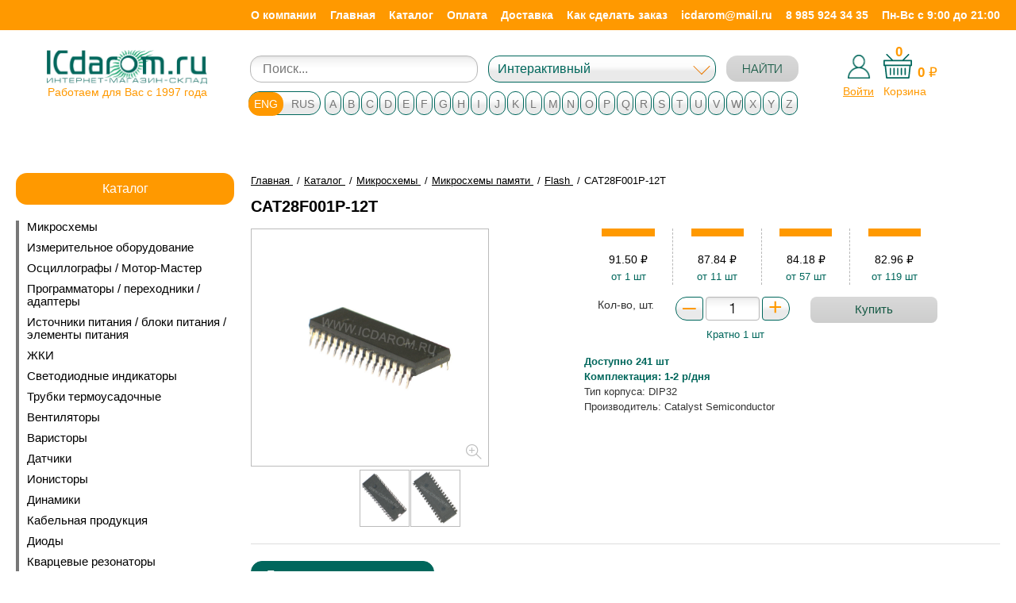

--- FILE ---
content_type: text/html
request_url: https://icdarom.ru/product/28f001p-12t-1/
body_size: 35357
content:
<!DOCTYPE HTML>
<html lang="ru-ru" dir="ltr">
    <head>
        <meta charset="utf-8" />
        <meta name="viewport" content="width=device-width, initial-scale=1" />
        <meta http-equiv="X-UA-Compatible" content="IE=edge" />
        <meta name="format-detection" content="telephone=no" />
        <meta name="format-detection" content="address=no" />
        <!--[if lt IE 9]>
        <script src="http://html5shiv.googlecode.com/svn/trunk/html5.js"></script>
        <![endif]-->
        <!--[if lte IE 9]> <html class="ie9_all" lang="en"> <![endif]-->

        <meta property="og:locale" content="ru_RU" />
        <meta property="og:type" content="website" />
        <meta property="og:title" content="" />
        <meta property="og:description" content="" />
        <meta property="og:url" content="http://" />
        <meta property="og:site_name" content="" />
        <meta property="og:image" content="" />

        <!--Основной-->
      <!--  <link href="/images/favicons/favicon.ico" rel="shortcut icon" />
        <link href="/images/favicons/favicon.ico" rel="icon" type="image/x-icon" /> -->
		<link href="/favicon.ico" rel="shortcut icon" />
		<link href="/favicon.ico" rel="icon" type="image/x-icon" />

        <link href="/css/style.css" rel="stylesheet" type="text/css" />
        <link href="/css/custom.css" rel="stylesheet" type="text/css" />



                        <title>ICdarom.ru интернет-магазин-склад электронных компонентов, CAT28F001P-12T</title>
                                <meta name="description" content="Широкий ассортимент электронных компонентов (более 90000 наименований) для создания современных устройств любого уровня на базе передовых технологий от лучших производителей в мире.Возможна полная комплектация проекта электронными компонентами.Всегда в наличии микросхемы, панельки, ЖК и светодиодные индикаторы, светодиоды, макетные печатные платы, программаторы, адаптеры, осциллографы.Возможен поиск редких и снятых с производства компонентов по вашему запросу.У нас самые низкие цены.Гарантированно высокое качество.Действует гибкая система скидок.Индивидуальный подход к каждому клиенту.Доставка в любую точку России., CAT28F001P-12T" />
                                <meta name="keywords" content="комплектация, электронные, компоненты, осциллографы, программаторы, индикаторы, светодиоды, ЖКИ, макетные, платы, радиоэлектроника, устройства, элементы, АОН, микросхемы, переходники, адаптеры, конденсаторы, резисторы, кварцевые, резонаторы, кварц, чип, память, скидки, оптроны, ОЗУ, ПЗУ, flash, chip, LCD, LED" />
                    </head>
    <body class="page">
	
	
        <div class="layout-wrap" id="layout-panel">

            <div class="layout">
                <header class="header">
	
                    <div class="header-row header-row_top">
					
					<div class="mobile-header">
								<p class="userarea header__userarea">
									<a href="#" class="mobile-nav" id="id-mobile-menu-call">
										<span></span>
										<span></span>
										<span></span>
									</a>

									 <a href="mailto:icdarom@mail.ru" class="mobile-mail__link"></a>

                                                                    <a href="/login/" class="userarea__enter">Войти</a>
                                    <a href="/register/" class="userarea__exit">Регистрация</a>
                                							</p>
							
							    <p class="cart header__cart">
                                <a href="/cart/" class="cart__link"><span>Ваша корзина</span><span class="cart__counter cart-widget-count">0</span></a>
                                <span class="cart__body">Всего товаров: <strong class="cart-widget-count">0</strong> на сумму: <strong><span class="cart-widget-amount">0</span> р.</strong></span>
                                <a href="/cart/" class="cart__order-link">Оформить заказ</a>
                            </p>
							</div>
					
					 <aside class="navigation">
                    <div class="container">
                        <nav class="menu">
                            <ul>
                                                                    <li><a href="/about/">О компании</a></li>
									
                                                                    <li><a href="/">Главная</a></li>
									
                                                                    <li><a href="/map/">Каталог</a></li>
									
                                                                    <li><a href="/payment/">Оплата</a></li>
									
                                                                    <li><a href="/delivery/">Доставка</a></li>
									
                                                                    <li><a href="/how/">Как сделать заказ</a></li>
									
                                								<li><a href="#" class="sendmail__link">icdarom@mail.ru</a></li>
								<li><a href="tel:+79859243435" class="sendmail__link">8 985 924 34 35</a></li>
								<li><a href="#">Пн-Вс с 9:00 до 21:00</a></li>
                            </ul>
                        </nav>
						
						
						
                    </div>
                </aside>
               


                    </div> 
                    <div class="header-row">
                        <div class="container-new">
                            <div class="logo fleft"><a href="/"><img src="/images/icdarom-log-f.jpg" alt="logo" class="adapt"></a>
							  <span>Работаем для Вас с 1997 года</span>
							</div>
							<div class="header-col-2"><aside class="index-search">
    <div class="index-search__inner">
        <form action="/find/" method="GET" role="form">
            <div class="form-group" >
             <!--   <label for="id_index_search"><span class="ico"> </span>Искать в магазине</label> -->
                <input type="text" class="form-control" name="search" value="" id="id_index_search" placeholder="Поиск...">
            </div>

            <div class="form-group" id="search-select-new" >
                <select name="type" id="id-search-select" class="form-control">
                    <option selected="" value="0">Интерактивный</option>
                    <option  value="1">По коду</option>
                    <option  value="2">По названию</option>
                    <option  value="3">По описанию</option>
                </select>
            </div>
            <button type="submit" class="btn btn-green">НАЙТИ</button>
        </form>
    </div>
</aside>							</div>
							<div class="header-col-3">

								
								<div class="left-cart">
									<a href="#" class="login-show"><img src="/images/login_icon.png" alt="Войти в личный кабинет"><span>Войти</span></a>
									
									<div class="login-popup">	
																			<a href="/login/" class="userarea__enter">Войти</a>
										<a href="/register/" class="userarea__exit">Зарегистрироваться</a>
																		</div>
								</div>
                            
                                <div class="right-cart">
									
									<span class="cart-widget-count">0</span>
									
									<span class="cart-widget-amount-wrap"><span class="cart-widget-amount">0</span> <span class="rubb">	
&#8381;</span></span>
									<a href="/cart/" class="cart__link"><img src="/images/icons/icon_basket.svg"></br><span>Корзина</span></a>
							   <!-- <a href="/cart/" class="cart__order-link">Оформить заказ</a>-->
								</div>
							</div>

                        </div>
						        <aside class="brands brands-catalog">
                <div class="brands__wrapper">
                    <ul id="id_brand_list_ru" style="display: none;">
                                                        <li>
                                    <a href="#" class="btn btn_light">А</a>
                                    <ul>
                                                                                    <li><a href="/manufacturer/2235/">Аврора</a></li>
                                                                                        <li><a href="/manufacturer/2211/">АКИП</a></li>
                                                                                        <li><a href="/manufacturer/972/">Алагирский завод сопротивлений</a></li>
                                                                                        <li><a href="/manufacturer/945/">АЛЗАС</a></li>
                                                                                        <li><a href="/manufacturer/2280/">Алмаз</a></li>
                                                                                        <li><a href="/manufacturer/688/">Алмаз ОАО г. Котовск</a></li>
                                                                                        <li><a href="/manufacturer/2261/">Альтер</a></li>
                                                                                        <li><a href="/manufacturer/2250/">Альфа</a></li>
                                                                                        <li><a href="/manufacturer/1364/">Антей</a></li>
                                                                                        <li><a href="/manufacturer/2224/">АО Завод Звезда</a></li>
                                                                                        <li><a href="/manufacturer/2281/">АО КЭАЗ</a></li>
                                                                                        <li><a href="/manufacturer/1087/">АО «Кремний»</a></li>
                                                                                        <li><a href="/manufacturer/1804/">АООТ «Планета»</a></li>
                                                                                        <li><a href="/manufacturer/327/">Аргос-Трейд</a></li>
                                                                                        <li><a href="/manufacturer/2266/">Атлант</a></li>
                                                                                        <li><a href="/manufacturer/948/">Атлант, Изобильный</a></li>
                                                                                        <li><a href="/manufacturer/2240/">АТМ Автоматик</a></li>
                                                                                </ul>
                                </li>
                                                                <li>
                                    <a href="#" class="btn btn_light">Б</a>
                                    <ul>
                                                                                    <li><a href="/manufacturer/573/">БЗПП</a></li>
                                                                                        <li><a href="/manufacturer/472/">БУРЫЙ МЕДВЕДЬ</a></li>
                                                                                </ul>
                                </li>
                                                                <li>
                                    <a href="#" class="btn btn_light">В</a>
                                    <ul>
                                                                                    <li><a href="/manufacturer/2233/">ВЗПП-С</a></li>
                                                                                </ul>
                                </li>
                                                                <li>
                                    <a href="#" class="btn btn_light">Г</a>
                                    <ul>
                                                                                    <li><a href="/manufacturer/2253/">г.Рязань, завод металлокерамических приборов</a></li>
                                                                                        <li><a href="/manufacturer/1083/">Гп «Завод Транзистор»</a></li>
                                                                                </ul>
                                </li>
                                                                <li>
                                    <a href="#" class="btn btn_light">Д</a>
                                    <ul>
                                                                                    <li><a href="/manufacturer/61/">ДАДЖЕТ</a></li>
                                                                                        <li><a href="/manufacturer/1085/">Далекс</a></li>
                                                                                        <li><a href="/manufacturer/851/">ДКО ЭЛЕКТРОНЩИК</a></li>
                                                                                        <li><a href="/manufacturer/2159/">Дом Компонентов и Оборудования Электронщик</a></li>
                                                                                </ul>
                                </li>
                                                                <li>
                                    <a href="#" class="btn btn_light">Е</a>
                                    <ul>
                                                                                    <li><a href="/manufacturer/2303/">Евроавтоматика</a></li>
                                                                                        <li><a href="/manufacturer/2304/">Евроавтоматика F&amp^F</a></li>
                                                                                        <li><a href="/manufacturer/2301/">ЕХ102</a></li>
                                                                                </ul>
                                </li>
                                                                <li>
                                    <a href="#" class="btn btn_light">З</a>
                                    <ul>
                                                                                    <li><a href="/manufacturer/929/">ЗАВОД ПО ПРОИЗВОДСТВУ МЕТАЛЛИЧЕСКИХ ПОРОШКОВ</a></li>
                                                                                        <li><a href="/manufacturer/864/">Знаток Плюс</a></li>
                                                                                        <li><a href="/manufacturer/926/">Зубр</a></li>
                                                                                </ul>
                                </li>
                                                                <li>
                                    <a href="#" class="btn btn_light">И</a>
                                    <ul>
                                                                                    <li><a href="/manufacturer/393/">Инсел</a></li>
                                                                                        <li><a href="/manufacturer/139/">Интеграл</a></li>
                                                                                        <li><a href="/manufacturer/1082/">Интеграл, Минск</a></li>
                                                                                        <li><a href="/manufacturer/394/">ИОЛЛА</a></li>
                                                                                        <li><a href="/manufacturer/906/">ИСЕТЬ</a></li>
                                                                                        <li><a href="/manufacturer/772/">Искра</a></li>
                                                                                </ul>
                                </li>
                                                                <li>
                                    <a href="#" class="btn btn_light">К</a>
                                    <ul>
                                                                                    <li><a href="/manufacturer/2256/">Кабэкс</a></li>
                                                                                        <li><a href="/manufacturer/2279/">КАМКАБ</a></li>
                                                                                        <li><a href="/manufacturer/477/">Камский кабель</a></li>
                                                                                        <li><a href="/manufacturer/1253/">Каскад</a></li>
                                                                                        <li><a href="/manufacturer/2249/">Квазар</a></li>
                                                                                        <li><a href="/manufacturer/391/">КВТ</a></li>
                                                                                        <li><a href="/manufacturer/2243/">КЗК</a></li>
                                                                                        <li><a href="/manufacturer/692/">КЗК, Кузнецк</a></li>
                                                                                        <li><a href="/manufacturer/653/">Кизлярэлектроаппарат, Кизляр</a></li>
                                                                                        <li><a href="/manufacturer/295/">Китай</a></li>
                                                                                        <li><a href="/manufacturer/2300/">КОМ 7</a></li>
                                                                                        <li><a href="/manufacturer/687/">Комплекс</a></li>
                                                                                        <li><a href="/manufacturer/686/">Комплекс, Новгород</a></li>
                                                                                        <li><a href="/manufacturer/2247/">Коннектор</a></li>
                                                                                        <li><a href="/manufacturer/944/">Контакт</a></li>
                                                                                        <li><a href="/manufacturer/685/">Копир</a></li>
                                                                                        <li><a href="/manufacturer/1086/">Кремний, Брянск</a></li>
                                                                                        <li><a href="/manufacturer/251/">Кремний-Маркетинг</a></li>
                                                                                        <li><a href="/manufacturer/2245/">КУЗБ РАД</a></li>
                                                                                        <li><a href="/manufacturer/654/">Кузбассрадио</a></li>
                                                                                        <li><a href="/manufacturer/652/">Кузбассрадио, Белово</a></li>
                                                                                        <li><a href="/manufacturer/1926/">КЭАЗ</a></li>
                                                                                        <li><a href="/manufacturer/2275/">КЭЛЗ</a></li>
                                                                                </ul>
                                </li>
                                                                <li>
                                    <a href="#" class="btn btn_light">Л</a>
                                    <ul>
                                                                                    <li><a href="/manufacturer/2210/">ЛГ</a></li>
                                                                                        <li><a href="/manufacturer/2297/">ЛИГРА</a></li>
                                                                                </ul>
                                </li>
                                                                <li>
                                    <a href="#" class="btn btn_light">М</a>
                                    <ul>
                                                                                    <li><a href="/manufacturer/321/">Мean Well</a></li>
                                                                                        <li><a href="/manufacturer/1860/">Магистр</a></li>
                                                                                        <li><a href="/manufacturer/889/">МАСТЕР КИТ</a></li>
                                                                                        <li><a href="/manufacturer/1790/">МАСТКИТ</a></li>
                                                                                        <li><a href="/manufacturer/2291/">Масштаб</a></li>
                                                                                        <li><a href="/manufacturer/2269/">Меандр</a></li>
                                                                                        <li><a href="/manufacturer/2282/">МЕГЕОН</a></li>
                                                                                        <li><a href="/manufacturer/2219/">МиГ</a></li>
                                                                                        <li><a href="/manufacturer/298/">Микро М</a></li>
                                                                                        <li><a href="/manufacturer/2242/">МикроМ</a></li>
                                                                                        <li><a href="/manufacturer/353/">ММП-Ирбис</a></li>
                                                                                        <li><a href="/manufacturer/2215/">МПО ЭЛЕКТРОТЕХНИКА</a></li>
                                                                                        <li><a href="/manufacturer/2213/">Мстатор</a></li>
                                                                                        <li><a href="/manufacturer/369/">Мэлт</a></li>
                                                                                </ul>
                                </li>
                                                                <li>
                                    <a href="#" class="btn btn_light">Н</a>
                                    <ul>
                                                                                    <li><a href="/manufacturer/1387/">НВК</a></li>
                                                                                        <li><a href="/manufacturer/2276/">Нева-Феррит</a></li>
                                                                                        <li><a href="/manufacturer/2277/">Нева-Феррит, СПб</a></li>
                                                                                        <li><a href="/manufacturer/2244/">НЗК</a></li>
                                                                                        <li><a href="/manufacturer/1034/">НЗПП</a></li>
                                                                                        <li><a href="/manufacturer/2216/">НовАтек-Электро</a></li>
                                                                                        <li><a href="/manufacturer/128/">НПО «Интеграл»</a></li>
                                                                                        <li><a href="/manufacturer/827/">НПП Номакон</a></li>
                                                                                        <li><a href="/manufacturer/2252/">НТЦ</a></li>
                                                                                        <li><a href="/manufacturer/931/">НТЦ Магистр-С</a></li>
                                                                                </ul>
                                </li>
                                                                <li>
                                    <a href="#" class="btn btn_light">О</a>
                                    <ul>
                                                                                    <li><a href="/manufacturer/2278/">Овен</a></li>
                                                                                        <li><a href="/manufacturer/1252/">Октябрь</a></li>
                                                                                        <li><a href="/manufacturer/2217/">Онлайт</a></li>
                                                                                        <li><a href="/manufacturer/1104/">ООО Паяльные материалы</a></li>
                                                                                        <li><a href="/manufacturer/1105/">ООО ПМП г.Рязань</a></li>
                                                                                        <li><a href="/manufacturer/1920/">ОПТОГАН</a></li>
                                                                                </ul>
                                </li>
                                                                <li>
                                    <a href="#" class="btn btn_light">П</a>
                                    <ul>
                                                                                    <li><a href="/manufacturer/2290/">ПМП</a></li>
                                                                                        <li><a href="/manufacturer/1103/">ПМП г.Рязань</a></li>
                                                                                        <li><a href="/manufacturer/737/">Поликонд</a></li>
                                                                                        <li><a href="/manufacturer/908/">Полюс</a></li>
                                                                                        <li><a href="/manufacturer/2225/">Преобразователь</a></li>
                                                                                        <li><a href="/manufacturer/2221/">ПРОМАР</a></li>
                                                                                        <li><a href="/manufacturer/798/">Протон</a></li>
                                                                                        <li><a href="/manufacturer/804/">Протон, Орел</a></li>
                                                                                        <li><a href="/manufacturer/2227/">Протон-Электротекс</a></li>
                                                                                </ul>
                                </li>
                                                                <li>
                                    <a href="#" class="btn btn_light">Р</a>
                                    <ul>
                                                                                    <li><a href="/manufacturer/2220/">РАДИОДЕТ</a></li>
                                                                                        <li><a href="/manufacturer/820/">Радиодеталь</a></li>
                                                                                        <li><a href="/manufacturer/819/">Радиодеталь, Зубова Поляна</a></li>
                                                                                        <li><a href="/manufacturer/2230/">РадиоКит</a></li>
                                                                                        <li><a href="/manufacturer/949/">Резистор</a></li>
                                                                                        <li><a href="/manufacturer/950/">Резистор, Унеча</a></li>
                                                                                        <li><a href="/manufacturer/1507/">РЕЗОНИТ</a></li>
                                                                                        <li><a href="/manufacturer/947/">Ресурс</a></li>
                                                                                        <li><a href="/manufacturer/946/">Ресурс, Богородицк</a></li>
                                                                                        <li><a href="/manufacturer/862/">РЗМКП</a></li>
                                                                                        <li><a href="/manufacturer/951/">Рикор</a></li>
                                                                                        <li><a href="/manufacturer/983/">Рикор-Электроникс ОАО</a></li>
                                                                                        <li><a href="/manufacturer/982/">Рикор-Электроникс ОАО, г. Арзамас</a></li>
                                                                                        <li><a href="/manufacturer/138/">Россия</a></li>
                                                                                        <li><a href="/manufacturer/1187/">РРЗ</a></li>
                                                                                        <li><a href="/manufacturer/1251/">РРЗ-РУСАудио</a></li>
                                                                                        <li><a href="/manufacturer/1098/">РТМ</a></li>
                                                                                        <li><a href="/manufacturer/2237/">Рубеж</a></li>
                                                                                        <li><a href="/manufacturer/1296/">РУСАУДИО</a></li>
                                                                                        <li><a href="/manufacturer/2294/">РЭК-PRYSMIAN</a></li>
                                                                                </ul>
                                </li>
                                                                <li>
                                    <a href="#" class="btn btn_light">С</a>
                                    <ul>
                                                                                    <li><a href="/manufacturer/2285/">Световые Технологии</a></li>
                                                                                        <li><a href="/manufacturer/1276/">СЕГАЛ</a></li>
                                                                                        <li><a href="/manufacturer/2241/">СЗР</a></li>
                                                                                        <li><a href="/manufacturer/2226/">СЗТП</a></li>
                                                                                        <li><a href="/manufacturer/2251/">СЗТП Саранск</a></li>
                                                                                        <li><a href="/manufacturer/2239/">Силат</a></li>
                                                                                        <li><a href="/manufacturer/262/">СИТ НТЦ, Брянск</a></li>
                                                                                        <li><a href="/manufacturer/2305/">СКАТ</a></li>
                                                                                        <li><a href="/manufacturer/77/">СМК</a></li>
                                                                                        <li><a href="/manufacturer/2298/">Снежеть</a></li>
                                                                                        <li><a href="/manufacturer/130/">СОЭКС</a></li>
                                                                                        <li><a href="/manufacturer/2309/">ССТ</a></li>
                                                                                </ul>
                                </li>
                                                                <li>
                                    <a href="#" class="btn btn_light">Т</a>
                                    <ul>
                                                                                    <li><a href="/manufacturer/2311/">ТАБЕРУ</a></li>
                                                                                        <li><a href="/manufacturer/471/">Тайвань</a></li>
                                                                                        <li><a href="/manufacturer/1950/">ТЕРРА</a></li>
                                                                                        <li><a href="/manufacturer/930/">ТехКон</a></li>
                                                                                        <li><a href="/manufacturer/928/">ТехКон, СПб</a></li>
                                                                                        <li><a href="/manufacturer/2296/">Технокабель</a></li>
                                                                                        <li><a href="/manufacturer/1084/">Транзистор</a></li>
                                                                                        <li><a href="/manufacturer/2307/">Трансвит</a></li>
                                                                                        <li><a href="/manufacturer/2260/">Транспласт</a></li>
                                                                                        <li><a href="/manufacturer/684/">Транспласт, г. Санкт-Петербург</a></li>
                                                                                        <li><a href="/manufacturer/2212/">Триада</a></li>
                                                                                </ul>
                                </li>
                                                                <li>
                                    <a href="#" class="btn btn_light">У</a>
                                    <ul>
                                                                                    <li><a href="/manufacturer/2229/">Украина г.Путивль</a></li>
                                                                                </ul>
                                </li>
                                                                <li>
                                    <a href="#" class="btn btn_light">Ф</a>
                                    <ul>
                                                                                    <li><a href="/manufacturer/2306/">ФЕНИКС</a></li>
                                                                                        <li><a href="/manufacturer/1349/">Фирма Фитон</a></li>
                                                                                        <li><a href="/manufacturer/2310/">ФКУ Кострома</a></li>
                                                                                </ul>
                                </li>
                                                                <li>
                                    <a href="#" class="btn btn_light">Ц</a>
                                    <ul>
                                                                                    <li><a href="/manufacturer/2295/">Цветлит</a></li>
                                                                                </ul>
                                </li>
                                                                <li>
                                    <a href="#" class="btn btn_light">Э</a>
                                    <ul>
                                                                                    <li><a href="/manufacturer/2292/">элебокс</a></li>
                                                                                        <li><a href="/manufacturer/2214/">Элегир Маркинг</a></li>
                                                                                        <li><a href="/manufacturer/2312/">ЭЛЕГИР-МАРКИНГ</a></li>
                                                                                        <li><a href="/manufacturer/2270/">Элеком</a></li>
                                                                                        <li><a href="/manufacturer/907/">Элекон</a></li>
                                                                                        <li><a href="/manufacturer/874/">Элекон, Казань</a></li>
                                                                                        <li><a href="/manufacturer/2248/">Элекс, Александров</a></li>
                                                                                        <li><a href="/manufacturer/2228/">Электровыпрямитель</a></li>
                                                                                        <li><a href="/manufacturer/897/">Электродеталь</a></li>
                                                                                        <li><a href="/manufacturer/2299/">Электротехника, Мск</a></li>
                                                                                        <li><a href="/manufacturer/478/">Электротехнический завод КВТ</a></li>
                                                                                        <li><a href="/manufacturer/390/">Электротехнический завод «КВТ»</a></li>
                                                                                        <li><a href="/manufacturer/870/">Энергорезерв</a></li>
                                                                                        <li><a href="/manufacturer/866/">Энергорезерв, Кыштым</a></li>
                                                                                        <li><a href="/manufacturer/2271/">ЭНРЕЗЕРВ</a></li>
                                                                                </ul>
                                </li>
                                                                <li>
                                    <a href="#" class="btn btn_light">Ю</a>
                                    <ul>
                                                                                    <li><a href="/manufacturer/2287/">ЮМП</a></li>
                                                                                </ul>
                                </li>
                                
                                                    <li>
                                <a href="#" class="btn btn_light">0 — 9</a>
                                <ul>
                                                                            <li><a href="/manufacturer/1178/">2PAI</a></li>
                                                                                <li><a href="/manufacturer/94/">2Pai Semiconductor</a></li>
                                                                                <li><a href="/manufacturer/1934/">2Paisemi</a></li>
                                                                                <li><a href="/manufacturer/1267/">3DYAYA</a></li>
                                                                                <li><a href="/manufacturer/1151/">3M</a></li>
                                                                                <li><a href="/manufacturer/776/">3M Electronic Specialty</a></li>
                                                                                <li><a href="/manufacturer/1264/">3M(MMM)</a></li>
                                                                                <li><a href="/manufacturer/1270/">3PEAK</a></li>
                                                                                <li><a href="/manufacturer/200/">3Peak Incorporated</a></li>
                                                                                <li><a href="/manufacturer/370/">4D Systems</a></li>
                                                                                <li><a href="/manufacturer/1642/">5Bites</a></li>
                                                                        </ul>
                            </li>
                                                </ul>
                    <ul id="id_brand_list_en">
                                                        <li>
                                    <a href="#" class="btn btn_light">A</a>
                                    <ul>
                                                                                    <li><a href="/manufacturer/1369/">A&O</a></li>
                                                                                        <li><a href="/manufacturer/1333/">AAT</a></li>
                                                                                        <li><a href="/manufacturer/1299/">Aavid Thermalloy</a></li>
                                                                                        <li><a href="/manufacturer/658/">ABC Taiwan Electronics Corp.</a></li>
                                                                                        <li><a href="/manufacturer/1424/">ABLCOMP</a></li>
                                                                                        <li><a href="/manufacturer/2008/">ABLIC</a></li>
                                                                                        <li><a href="/manufacturer/1330/">ABOV</a></li>
                                                                                        <li><a href="/manufacturer/839/">ABOV semiconductor co. ltd</a></li>
                                                                                        <li><a href="/manufacturer/577/">Abracon</a></li>
                                                                                        <li><a href="/manufacturer/1335/">ABRACON Corp</a></li>
                                                                                        <li><a href="/manufacturer/576/">Abracon Corporation</a></li>
                                                                                        <li><a href="/manufacturer/633/">Accord</a></li>
                                                                                        <li><a href="/manufacturer/1358/">Accord Co., Ltd</a></li>
                                                                                        <li><a href="/manufacturer/1596/">ACCURIDE</a></li>
                                                                                        <li><a href="/manufacturer/1510/">AcmePower</a></li>
                                                                                        <li><a href="/manufacturer/33/">AcTEC (FuZhou) Electronics Co.</a></li>
                                                                                        <li><a href="/manufacturer/8/">Adactus AB</a></li>
                                                                                        <li><a href="/manufacturer/1188/">ADAFRUIT</a></li>
                                                                                        <li><a href="/manufacturer/1476/">ADAM</a></li>
                                                                                        <li><a href="/manufacturer/1232/">Adam Tech</a></li>
                                                                                        <li><a href="/manufacturer/18/">Adesto</a></li>
                                                                                        <li><a href="/manufacturer/19/">Adesto Technologies</a></li>
                                                                                        <li><a href="/manufacturer/1342/">ADI</a></li>
                                                                                        <li><a href="/manufacturer/838/">Advanced Material On TECHnology Co.</a></li>
                                                                                        <li><a href="/manufacturer/161/">Advanced Micro Devices</a></li>
                                                                                        <li><a href="/manufacturer/227/">Advanced Monolithic System</a></li>
                                                                                        <li><a href="/manufacturer/229/">Advanced Monolithic Systems</a></li>
                                                                                        <li><a href="/manufacturer/1373/">Advanced Power Electronics</a></li>
                                                                                        <li><a href="/manufacturer/1058/">Advanced Power Electronics Corp.</a></li>
                                                                                        <li><a href="/manufacturer/2177/">AELCRYSL</a></li>
                                                                                        <li><a href="/manufacturer/84/">Aerosemi</a></li>
                                                                                        <li><a href="/manufacturer/785/">Agillent Technologies</a></li>
                                                                                        <li><a href="/manufacturer/447/">AH Electronic Science & Technology Co.,</a></li>
                                                                                        <li><a href="/manufacturer/1355/">AHEST</a></li>
                                                                                        <li><a href="/manufacturer/822/">Ai-thinker</a></li>
                                                                                        <li><a href="/manufacturer/1620/">AIHUA</a></li>
                                                                                        <li><a href="/manufacturer/333/">Aimtec</a></li>
                                                                                        <li><a href="/manufacturer/334/">Aimtec Inc.</a></li>
                                                                                        <li><a href="/manufacturer/1643/">AIPULNION</a></li>
                                                                                        <li><a href="/manufacturer/1619/">AISHI</a></li>
                                                                                        <li><a href="/manufacturer/1687/">AITHINKR</a></li>
                                                                                        <li><a href="/manufacturer/1688/">Aixin</a></li>
                                                                                        <li><a href="/manufacturer/1471/">AKER</a></li>
                                                                                        <li><a href="/manufacturer/840/">All Brite International</a></li>
                                                                                        <li><a href="/manufacturer/261/">Allegro Microsystems</a></li>
                                                                                        <li><a href="/manufacturer/943/">Allguy International Co.</a></li>
                                                                                        <li><a href="/manufacturer/15/">Alliance</a></li>
                                                                                        <li><a href="/manufacturer/846/">Alliance Semiconductor</a></li>
                                                                                        <li><a href="/manufacturer/845/">Alliance Semiconductor Corp.</a></li>
                                                                                        <li><a href="/manufacturer/2110/">ALLPCB</a></li>
                                                                                        <li><a href="/manufacturer/1374/">ALLPOWER</a></li>
                                                                                        <li><a href="/manufacturer/2100/">ALLW</a></li>
                                                                                        <li><a href="/manufacturer/2104/">ALLYSTAR</a></li>
                                                                                        <li><a href="/manufacturer/1057/">Alpha & Omega Semiconductor</a></li>
                                                                                        <li><a href="/manufacturer/1370/">Alpha and Omega Semiconductor</a></li>
                                                                                        <li><a href="/manufacturer/201/">Alpha+Omega Semiconductor</a></li>
                                                                                        <li><a href="/manufacturer/437/">ALPS Electric Co., Ltd</a></li>
                                                                                        <li><a href="/manufacturer/1607/">Alps Group</a></li>
                                                                                        <li><a href="/manufacturer/180/">Altera</a></li>
                                                                                        <li><a href="/manufacturer/165/">Altera Corporation</a></li>
                                                                                        <li><a href="/manufacturer/873/">Amass</a></li>
                                                                                        <li><a href="/manufacturer/1210/">AMERICAN</a></li>
                                                                                        <li><a href="/manufacturer/2058/">Ametherm</a></li>
                                                                                        <li><a href="/manufacturer/1150/">AMPHENOL</a></li>
                                                                                        <li><a href="/manufacturer/1148/">Amphenol Commercial Products</a></li>
                                                                                        <li><a href="/manufacturer/387/">Ampire</a></li>
                                                                                        <li><a href="/manufacturer/1383/">ams-Osram</a></li>
                                                                                        <li><a href="/manufacturer/1094/">ams-OSRAM AG</a></li>
                                                                                        <li><a href="/manufacturer/2073/">AMSEMI</a></li>
                                                                                        <li><a href="/manufacturer/475/">Amtek</a></li>
                                                                                        <li><a href="/manufacturer/888/">Amtek Technology Co., Ltd.</a></li>
                                                                                        <li><a href="/manufacturer/886/">Amtek Technology Сo</a></li>
                                                                                        <li><a href="/manufacturer/1360/">AMWEI</a></li>
                                                                                        <li><a href="/manufacturer/1055/">Anachip</a></li>
                                                                                        <li><a href="/manufacturer/220/">Analog Devices</a></li>
                                                                                        <li><a href="/manufacturer/1341/">Analog Devices Inc.</a></li>
                                                                                        <li><a href="/manufacturer/1921/">Analog Devices, Inc</a></li>
                                                                                        <li><a href="/manufacturer/7/">Analog Devices, Inc.</a></li>
                                                                                        <li><a href="/manufacturer/1368/">Analogix</a></li>
                                                                                        <li><a href="/manufacturer/1763/">ANALOGYS</a></li>
                                                                                        <li><a href="/manufacturer/1704/">Analogysemi</a></li>
                                                                                        <li><a href="/manufacturer/1420/">ANAREN</a></li>
                                                                                        <li><a href="/manufacturer/562/">Anbon</a></li>
                                                                                        <li><a href="/manufacturer/1597/">Andeli</a></li>
                                                                                        <li><a href="/manufacturer/2198/">ANDELI GROUP</a></li>
                                                                                        <li><a href="/manufacturer/1348/">Anderson</a></li>
                                                                                        <li><a href="/manufacturer/1326/">ANENG</a></li>
                                                                                        <li><a href="/manufacturer/25/">Anhui Safe Electronics</a></li>
                                                                                        <li><a href="/manufacturer/1380/">ANPEC</a></li>
                                                                                        <li><a href="/manufacturer/2191/">Anshan Anza electronic power, Co.</a></li>
                                                                                        <li><a href="/manufacturer/373/">Anshan Yes Optoelectronics Display</a></li>
                                                                                        <li><a href="/manufacturer/2086/">Antenova</a></li>
                                                                                        <li><a href="/manufacturer/1399/">ANTEX</a></li>
                                                                                        <li><a href="/manufacturer/1325/">ANVIZ</a></li>
                                                                                        <li><a href="/manufacturer/1392/">AnXon</a></li>
                                                                                        <li><a href="/manufacturer/431/">Aosong</a></li>
                                                                                        <li><a href="/manufacturer/896/">Aoya(Aiter)</a></li>
                                                                                        <li><a href="/manufacturer/1213/">APEM</a></li>
                                                                                        <li><a href="/manufacturer/642/">Apem Group</a></li>
                                                                                        <li><a href="/manufacturer/1099/">APEMIC</a></li>
                                                                                        <li><a href="/manufacturer/1379/">APMEMORY</a></li>
                                                                                        <li><a href="/manufacturer/1376/">APPA</a></li>
                                                                                        <li><a href="/manufacturer/1377/">APPA Technology Corporation</a></li>
                                                                                        <li><a href="/manufacturer/1578/">Appro Photoelectron Inc.</a></li>
                                                                                        <li><a href="/manufacturer/1197/">APR</a></li>
                                                                                        <li><a href="/manufacturer/1674/">APTINA</a></li>
                                                                                        <li><a href="/manufacturer/1228/">APTIV</a></li>
                                                                                        <li><a href="/manufacturer/980/">Aragonesa de Componentes Pasivos, S.A.</a></li>
                                                                                        <li><a href="/manufacturer/981/">Aragonesa de Componentes Passivos</a></li>
                                                                                        <li><a href="/manufacturer/1473/">ARCOLECT</a></li>
                                                                                        <li><a href="/manufacturer/1815/">ARIO</a></li>
                                                                                        <li><a href="/manufacturer/843/">Arlight</a></li>
                                                                                        <li><a href="/manufacturer/2207/">ARROWTECH</a></li>
                                                                                        <li><a href="/manufacturer/162/">Artery</a></li>
                                                                                        <li><a href="/manufacturer/163/">Artery Technology</a></li>
                                                                                        <li><a href="/manufacturer/1351/">ASAHI OPTICS</a></li>
                                                                                        <li><a href="/manufacturer/517/">Asemi</a></li>
                                                                                        <li><a href="/manufacturer/1288/">ASIAON</a></li>
                                                                                        <li><a href="/manufacturer/1532/">ASJ</a></li>
                                                                                        <li><a href="/manufacturer/1388/">ASR</a></li>
                                                                                        <li><a href="/manufacturer/1320/">ASSMANN</a></li>
                                                                                        <li><a href="/manufacturer/1149/">ATCC</a></li>
                                                                                        <li><a href="/manufacturer/1230/">ATELECT</a></li>
                                                                                        <li><a href="/manufacturer/16/">Atmel Corporation</a></li>
                                                                                        <li><a href="/manufacturer/1390/">ATS</a></li>
                                                                                        <li><a href="/manufacturer/1372/">ATTEN</a></li>
                                                                                        <li><a href="/manufacturer/868/">Attend Technology Inc</a></li>
                                                                                        <li><a href="/manufacturer/495/">Attend Technology Inc.</a></li>
                                                                                        <li><a href="/manufacturer/40/">AU Optronics Corp.</a></li>
                                                                                        <li><a href="/manufacturer/915/">AUK Connector</a></li>
                                                                                        <li><a href="/manufacturer/1295/">AUK Contractors Co.</a></li>
                                                                                        <li><a href="/manufacturer/891/">AUK SEMI</a></li>
                                                                                        <li><a href="/manufacturer/2133/">AUST</a></li>
                                                                                        <li><a href="/manufacturer/436/">AustriaMicrosystems</a></li>
                                                                                        <li><a href="/manufacturer/1422/">Autonics Corporation</a></li>
                                                                                        <li><a href="/manufacturer/301/">Avago Technologies</a></li>
                                                                                        <li><a href="/manufacturer/1337/">AVC</a></li>
                                                                                        <li><a href="/manufacturer/11/">AVC Industrial</a></li>
                                                                                        <li><a href="/manufacturer/1334/">AVDISPLAY</a></li>
                                                                                        <li><a href="/manufacturer/268/">Aviasemi</a></li>
                                                                                        <li><a href="/manufacturer/712/">AVX Corporation</a></li>
                                                                                        <li><a href="/manufacturer/2151/">AWSW</a></li>
                                                                                        <li><a href="/manufacturer/2049/">AYTEK</a></li>
                                                                                        <li><a href="/manufacturer/1394/">AZETTLER</a></li>
                                                                                </ul>
                                </li>
                                                                <li>
                                    <a href="#" class="btn btn_light">B</a>
                                    <ul>
                                                                                    <li><a href="/manufacturer/1729/">B&F</a></li>
                                                                                        <li><a href="/manufacturer/1561/">B+B Sensors</a></li>
                                                                                        <li><a href="/manufacturer/315/">B82790</a></li>
                                                                                        <li><a href="/manufacturer/2317/">Ballu</a></li>
                                                                                        <li><a href="/manufacturer/1435/">BANANA PI</a></li>
                                                                                        <li><a href="/manufacturer/978/">Baores</a></li>
                                                                                        <li><a href="/manufacturer/682/">Barons</a></li>
                                                                                        <li><a href="/manufacturer/96/">BB</a></li>
                                                                                        <li><a href="/manufacturer/342/">Beisit</a></li>
                                                                                        <li><a href="/manufacturer/1123/">BEL</a></li>
                                                                                        <li><a href="/manufacturer/1685/">Belden Inc.</a></li>
                                                                                        <li><a href="/manufacturer/1130/">BELFUSE</a></li>
                                                                                        <li><a href="/manufacturer/263/">Belling Lee</a></li>
                                                                                        <li><a href="/manufacturer/1576/">BELPOWER</a></li>
                                                                                        <li><a href="/manufacturer/2078/">Belsis</a></li>
                                                                                        <li><a href="/manufacturer/1405/">BENCENT</a></li>
                                                                                        <li><a href="/manufacturer/990/">Bestar Electronic</a></li>
                                                                                        <li><a href="/manufacturer/1286/">BET</a></li>
                                                                                        <li><a href="/manufacturer/1007/">Betlux</a></li>
                                                                                        <li><a href="/manufacturer/1006/">Betlux Electronics</a></li>
                                                                                        <li><a href="/manufacturer/1193/">Bettepower Battery</a></li>
                                                                                        <li><a href="/manufacturer/1363/">BEYONDOOR</a></li>
                                                                                        <li><a href="/manufacturer/1036/">Beyondoor Electron</a></li>
                                                                                        <li><a href="/manufacturer/849/">Beyondoor Electronics Co.,Ltd</a></li>
                                                                                        <li><a href="/manufacturer/1438/">BHFUSE</a></li>
                                                                                        <li><a href="/manufacturer/1294/">BI Technologies Corporation</a></li>
                                                                                        <li><a href="/manufacturer/1132/">BINDER</a></li>
                                                                                        <li><a href="/manufacturer/1427/">BiTEK</a></li>
                                                                                        <li><a href="/manufacturer/1461/">BIVAR</a></li>
                                                                                        <li><a href="/manufacturer/1708/">BIWIN</a></li>
                                                                                        <li><a href="/manufacturer/1416/">Blaze Display</a></li>
                                                                                        <li><a href="/manufacturer/1421/">BLAZEDIS</a></li>
                                                                                        <li><a href="/manufacturer/1069/">BlueRoc</a></li>
                                                                                        <li><a href="/manufacturer/1240/">BLUEROCK</a></li>
                                                                                        <li><a href="/manufacturer/470/">BM</a></li>
                                                                                        <li><a href="/manufacturer/1468/">BMP</a></li>
                                                                                        <li><a href="/manufacturer/1529/">BOE</a></li>
                                                                                        <li><a href="/manufacturer/1537/">BONREX</a></li>
                                                                                        <li><a href="/manufacturer/360/">Bonrex Technology Co LTD</a></li>
                                                                                        <li><a href="/manufacturer/1263/">BOPLA</a></li>
                                                                                        <li><a href="/manufacturer/1847/">BORN</a></li>
                                                                                        <li><a href="/manufacturer/973/">Bortun</a></li>
                                                                                        <li><a href="/manufacturer/449/">Boschsen</a></li>
                                                                                        <li><a href="/manufacturer/2218/">BOSI</a></li>
                                                                                        <li><a href="/manufacturer/918/">Bothhand</a></li>
                                                                                        <li><a href="/manufacturer/411/">Bourns Inc.</a></li>
                                                                                        <li><a href="/manufacturer/1192/">BPI</a></li>
                                                                                        <li><a href="/manufacturer/1434/">BPS</a></li>
                                                                                        <li><a href="/manufacturer/2208/">BRADY</a></li>
                                                                                        <li><a href="/manufacturer/1137/">BRGTKING</a></li>
                                                                                        <li><a href="/manufacturer/1453/">BRIDGELU</a></li>
                                                                                        <li><a href="/manufacturer/1426/">Bright LED</a></li>
                                                                                        <li><a href="/manufacturer/379/">Bright Led Electronics</a></li>
                                                                                        <li><a href="/manufacturer/1428/">Bright Led Electronics Corp.</a></li>
                                                                                        <li><a href="/manufacturer/1429/">Bright-Led</a></li>
                                                                                        <li><a href="/manufacturer/2066/">BRIGHTK</a></li>
                                                                                        <li><a href="/manufacturer/407/">BrightKing</a></li>
                                                                                        <li><a href="/manufacturer/1279/">BRO/AVAG</a></li>
                                                                                        <li><a href="/manufacturer/783/">Broadcom</a></li>
                                                                                        <li><a href="/manufacturer/801/">Broadcom Inc.</a></li>
                                                                                        <li><a href="/manufacturer/45/">Broadcom Limited</a></li>
                                                                                        <li><a href="/manufacturer/786/">Broadcom/Avago Technologies</a></li>
                                                                                        <li><a href="/manufacturer/397/">BrownBear</a></li>
                                                                                        <li><a href="/manufacturer/1403/">BSB</a></li>
                                                                                        <li><a href="/manufacturer/2009/">BSIDE</a></li>
                                                                                        <li><a href="/manufacturer/2004/">Built-to-Spec</a></li>
                                                                                        <li><a href="/manufacturer/2136/">BXCONN</a></li>
                                                                                        <li><a href="/manufacturer/1417/">BYD</a></li>
                                                                                        <li><a href="/manufacturer/1423/">BYD Microelectronics</a></li>
                                                                                        <li><a href="/manufacturer/421/">BYD Semiconductor Company Limited</a></li>
                                                                                </ul>
                                </li>
                                                                <li>
                                    <a href="#" class="btn btn_light">C</a>
                                    <ul>
                                                                                    <li><a href="/manufacturer/114/">C&K Components</a></li>
                                                                                        <li><a href="/manufacturer/2254/">CABLEXPERT</a></li>
                                                                                        <li><a href="/manufacturer/1154/">CABO</a></li>
                                                                                        <li><a href="/manufacturer/693/">CABO Electronics Ltd</a></li>
                                                                                        <li><a href="/manufacturer/1870/">Caddock</a></li>
                                                                                        <li><a href="/manufacturer/1871/">Caddock Electronics Inc.</a></li>
                                                                                        <li><a href="/manufacturer/106/">Caltron</a></li>
                                                                                        <li><a href="/manufacturer/365/">Camelion Battery Co.</a></li>
                                                                                        <li><a href="/manufacturer/1122/">CAPAX</a></li>
                                                                                        <li><a href="/manufacturer/739/">CapXon</a></li>
                                                                                        <li><a href="/manufacturer/1146/">Carclo Technical Plastics</a></li>
                                                                                        <li><a href="/manufacturer/1734/">CARSPA</a></li>
                                                                                        <li><a href="/manufacturer/1664/">Cashtec</a></li>
                                                                                        <li><a href="/manufacturer/173/">Catalyst Semiconductor</a></li>
                                                                                        <li><a href="/manufacturer/1415/">CBI</a></li>
                                                                                        <li><a href="/manufacturer/1498/">CCO</a></li>
                                                                                        <li><a href="/manufacturer/1502/">CCOHM</a></li>
                                                                                        <li><a href="/manufacturer/1865/">CCTC</a></li>
                                                                                        <li><a href="/manufacturer/1486/">Cda</a></li>
                                                                                        <li><a href="/manufacturer/1234/">CDIL</a></li>
                                                                                        <li><a href="/manufacturer/1827/">CEAIYA</a></li>
                                                                                        <li><a href="/manufacturer/1477/">CEC (XinYun)</a></li>
                                                                                        <li><a href="/manufacturer/1506/">CELAB</a></li>
                                                                                        <li><a href="/manufacturer/2200/">CEMAX</a></li>
                                                                                        <li><a href="/manufacturer/1063/">CET</a></li>
                                                                                        <li><a href="/manufacturer/2176/">CETC</a></li>
                                                                                        <li><a href="/manufacturer/2180/">CFSENSOR</a></li>
                                                                                        <li><a href="/manufacturer/1517/">Champ</a></li>
                                                                                        <li><a href="/manufacturer/741/">Chang</a></li>
                                                                                        <li><a href="/manufacturer/914/">Changzhou AMASS Electronics Co., Ltd</a></li>
                                                                                        <li><a href="/manufacturer/2273/">Changzhou CLD Auto Electrical Co.</a></li>
                                                                                        <li><a href="/manufacturer/751/">Changzhou Duoxing Electronics</a></li>
                                                                                        <li><a href="/manufacturer/1346/">Changzhou Hongguang Electron Co.</a></li>
                                                                                        <li><a href="/manufacturer/669/">Changzhou Jianli Electronic Co.</a></li>
                                                                                        <li><a href="/manufacturer/718/">Chaozhou Three-Circle Group Co</a></li>
                                                                                        <li><a href="/manufacturer/720/">Chaozhou Three-Circle Group Co., Ltd</a></li>
                                                                                        <li><a href="/manufacturer/702/">Chaozhou Three-Circle Group Co., Ltd.</a></li>
                                                                                        <li><a href="/manufacturer/700/">Chaozhou Three-Circle Group Co.,Ltd</a></li>
                                                                                        <li><a href="/manufacturer/719/">ChaozhouThree-Circle Group Co.LTD</a></li>
                                                                                        <li><a href="/manufacturer/359/">Cheape</a></li>
                                                                                        <li><a href="/manufacturer/1475/">CHEEMI</a></li>
                                                                                        <li><a href="/manufacturer/940/">Cheemi Technology Co., Ltd</a></li>
                                                                                        <li><a href="/manufacturer/1603/">CHEMI-CON</a></li>
                                                                                        <li><a href="/manufacturer/1600/">Chengdu Ebyte Elec Tech</a></li>
                                                                                        <li><a href="/manufacturer/976/">Chengdu Guosheng Technology</a></li>
                                                                                        <li><a href="/manufacturer/934/">Chengdu Guosheng Technology Co.</a></li>
                                                                                        <li><a href="/manufacturer/935/">Chengdu Guosheng Technology Co., Ltd</a></li>
                                                                                        <li><a href="/manufacturer/975/">Chengdu Guosheng Technology Co., Ltd.</a></li>
                                                                                        <li><a href="/manufacturer/925/">Chenmu</a></li>
                                                                                        <li><a href="/manufacturer/1890/">Cherry</a></li>
                                                                                        <li><a href="/manufacturer/637/">CHIFUNG</a></li>
                                                                                        <li><a href="/manufacturer/2024/">CHIKARA</a></li>
                                                                                        <li><a href="/manufacturer/667/">Chilisin</a></li>
                                                                                        <li><a href="/manufacturer/665/">Chilisin Electronics Corp.</a></li>
                                                                                        <li><a href="/manufacturer/2174/">CHINA</a></li>
                                                                                        <li><a href="/manufacturer/1817/">China R6</a></li>
                                                                                        <li><a href="/manufacturer/791/">China Resources Microelectronics Limited</a></li>
                                                                                        <li><a href="/manufacturer/329/">Chinfa Electronics Group</a></li>
                                                                                        <li><a href="/manufacturer/330/">Chinfa Electronics Ind. Co.</a></li>
                                                                                        <li><a href="/manufacturer/319/">Chinfa Electronics Ind. Co., Ltd.</a></li>
                                                                                        <li><a href="/manufacturer/2007/">CHINFAI</a></li>
                                                                                        <li><a href="/manufacturer/1714/">Chinocera</a></li>
                                                                                        <li><a href="/manufacturer/386/">Chint</a></li>
                                                                                        <li><a href="/manufacturer/49/">Chip45 GmbH & Co. KG</a></li>
                                                                                        <li><a href="/manufacturer/274/">Chipanalog</a></li>
                                                                                        <li><a href="/manufacturer/288/">Chipanlg</a></li>
                                                                                        <li><a href="/manufacturer/1484/">CHIPBETT</a></li>
                                                                                        <li><a href="/manufacturer/710/">Chipcera</a></li>
                                                                                        <li><a href="/manufacturer/2087/">CHIPNOBO</a></li>
                                                                                        <li><a href="/manufacturer/209/">Chipown</a></li>
                                                                                        <li><a href="/manufacturer/1542/">CHIPSEA</a></li>
                                                                                        <li><a href="/manufacturer/1669/">CHIPSUN</a></li>
                                                                                        <li><a href="/manufacturer/1302/">CHML</a></li>
                                                                                        <li><a href="/manufacturer/871/">Chogori</a></li>
                                                                                        <li><a href="/manufacturer/872/">Chogory</a></li>
                                                                                        <li><a href="/manufacturer/666/">CHY Firemate</a></li>
                                                                                        <li><a href="/manufacturer/1156/">CINCH</a></li>
                                                                                        <li><a href="/manufacturer/869/">Cinch Connectivity Solutions</a></li>
                                                                                        <li><a href="/manufacturer/1543/">CIRRUS</a></li>
                                                                                        <li><a href="/manufacturer/1544/">Cirrus Logic</a></li>
                                                                                        <li><a href="/manufacturer/574/">Citizen Electronics</a></li>
                                                                                        <li><a href="/manufacturer/2264/">CITYLUX</a></li>
                                                                                        <li><a href="/manufacturer/770/">CIXI Sanhe appliance & plastics co. ltd</a></li>
                                                                                        <li><a href="/manufacturer/1732/">Cixi sanhe appliance & plastics co.,ltd</a></li>
                                                                                        <li><a href="/manufacturer/1731/">CIXI-CN</a></li>
                                                                                        <li><a href="/manufacturer/226/">CJ</a></li>
                                                                                        <li><a href="/manufacturer/1673/">CJIANG</a></li>
                                                                                        <li><a href="/manufacturer/1324/">CJT</a></li>
                                                                                        <li><a href="/manufacturer/623/">Clare</a></li>
                                                                                        <li><a href="/manufacturer/1646/">CLIFFELC</a></li>
                                                                                        <li><a href="/manufacturer/1516/">CMEDIA</a></li>
                                                                                        <li><a href="/manufacturer/1526/">CML Microcircuits</a></li>
                                                                                        <li><a href="/manufacturer/1194/">CMLIT</a></li>
                                                                                        <li><a href="/manufacturer/1067/">Cmos</a></li>
                                                                                        <li><a href="/manufacturer/1159/">CN</a></li>
                                                                                        <li><a href="/manufacturer/264/">CN BELL</a></li>
                                                                                        <li><a href="/manufacturer/2255/">CNEIEC</a></li>
                                                                                        <li><a href="/manufacturer/2079/">CODACA</a></li>
                                                                                        <li><a href="/manufacturer/1528/">CODEBUG</a></li>
                                                                                        <li><a href="/manufacturer/1378/">COILANK</a></li>
                                                                                        <li><a href="/manufacturer/670/">Coilcraft</a></li>
                                                                                        <li><a href="/manufacturer/1115/">Coilcraft Inc.</a></li>
                                                                                        <li><a href="/manufacturer/2083/">COILMAST</a></li>
                                                                                        <li><a href="/manufacturer/1580/">COILS</a></li>
                                                                                        <li><a href="/manufacturer/1440/">COLLSEMI</a></li>
                                                                                        <li><a href="/manufacturer/1391/">ComChip</a></li>
                                                                                        <li><a href="/manufacturer/317/">Comfortable Electronic</a></li>
                                                                                        <li><a href="/manufacturer/316/">Comfortable Electronic Company</a></li>
                                                                                        <li><a href="/manufacturer/1102/">Connector</a></li>
                                                                                        <li><a href="/manufacturer/2246/">Connectr</a></li>
                                                                                        <li><a href="/manufacturer/2236/">ConnectWell</a></li>
                                                                                        <li><a href="/manufacturer/913/">Connfly Electronic</a></li>
                                                                                        <li><a href="/manufacturer/473/">Connfly Electronic Co.</a></li>
                                                                                        <li><a href="/manufacturer/621/">Connfly Electronic Co., Ltd</a></li>
                                                                                        <li><a href="/manufacturer/649/">Connfly Electronic Co., Ltd.</a></li>
                                                                                        <li><a href="/manufacturer/1531/">CONQUER</a></li>
                                                                                        <li><a href="/manufacturer/1527/">CONSON</a></li>
                                                                                        <li><a href="/manufacturer/281/">Consumer Microcircuits Limited</a></li>
                                                                                        <li><a href="/manufacturer/240/">Continental Device India</a></li>
                                                                                        <li><a href="/manufacturer/1482/">COPAL</a></li>
                                                                                        <li><a href="/manufacturer/859/">Copper Stands</a></li>
                                                                                        <li><a href="/manufacturer/1489/">COREBAI</a></li>
                                                                                        <li><a href="/manufacturer/302/">Corebai Microelectronics (Beijing) Co., Ltd.</a></li>
                                                                                        <li><a href="/manufacturer/2057/">CORECHIP</a></li>
                                                                                        <li><a href="/manufacturer/1265/">CORNELL</a></li>
                                                                                        <li><a href="/manufacturer/1509/">COSEMI</a></li>
                                                                                        <li><a href="/manufacturer/444/">Cosemi Technologies</a></li>
                                                                                        <li><a href="/manufacturer/1530/">COSINE</a></li>
                                                                                        <li><a href="/manufacturer/622/">Cosine Nanoelectronics Inc</a></li>
                                                                                        <li><a href="/manufacturer/800/">Cosmo</a></li>
                                                                                        <li><a href="/manufacturer/789/">Cosmo Electronics Corp</a></li>
                                                                                        <li><a href="/manufacturer/1499/">Cosmo Ferrites</a></li>
                                                                                        <li><a href="/manufacturer/1366/">Cosmtec Resources Co.</a></li>
                                                                                        <li><a href="/manufacturer/629/">Cree Inc.</a></li>
                                                                                        <li><a href="/manufacturer/531/">Cree Power</a></li>
                                                                                        <li><a href="/manufacturer/1472/">CREE-LED</a></li>
                                                                                        <li><a href="/manufacturer/1540/">CRMICRO</a></li>
                                                                                        <li><a href="/manufacturer/1545/">CS bright</a></li>
                                                                                        <li><a href="/manufacturer/1524/">CSC</a></li>
                                                                                        <li><a href="/manufacturer/1547/">CT-BRAND</a></li>
                                                                                        <li><a href="/manufacturer/782/">CT-micro</a></li>
                                                                                        <li><a href="/manufacturer/1538/">CTECHI</a></li>
                                                                                        <li><a href="/manufacturer/505/">CTK</a></li>
                                                                                        <li><a href="/manufacturer/1030/">CTK/Dongguan Tongke Electronic</a></li>
                                                                                        <li><a href="/manufacturer/1548/">CTMICRO</a></li>
                                                                                        <li><a href="/manufacturer/1220/">CTS</a></li>
                                                                                        <li><a href="/manufacturer/1485/">CTS Corp</a></li>
                                                                                        <li><a href="/manufacturer/1396/">Cubieboard</a></li>
                                                                                        <li><a href="/manufacturer/2139/">CUI</a></li>
                                                                                        <li><a href="/manufacturer/887/">CUI Devices</a></li>
                                                                                        <li><a href="/manufacturer/1521/">CUIDEV</a></li>
                                                                                        <li><a href="/manufacturer/916/">CviLux</a></li>
                                                                                        <li><a href="/manufacturer/917/">CviLux Corporation</a></li>
                                                                                        <li><a href="/manufacturer/572/">CYG Wayon Circiut protection Co., Ltd.</a></li>
                                                                                        <li><a href="/manufacturer/100/">Cypress</a></li>
                                                                                        <li><a href="/manufacturer/27/">Cypress Semiconductor</a></li>
                                                                                        <li><a href="/manufacturer/36/">Cypress Semiconductor Corporation</a></li>
                                                                                        <li><a href="/manufacturer/2112/">CZT</a></li>
                                                                                        <li><a href="/manufacturer/726/">c_1206</a></li>
                                                                                </ul>
                                </li>
                                                                <li>
                                    <a href="#" class="btn btn_light">D</a>
                                    <ul>
                                                                                    <li><a href="/manufacturer/1564/">Daewoo</a></li>
                                                                                        <li><a href="/manufacturer/882/">Dafa</a></li>
                                                                                        <li><a href="/manufacturer/1027/">Daier</a></li>
                                                                                        <li><a href="/manufacturer/1013/">Daier Electron Co.,ltd</a></li>
                                                                                        <li><a href="/manufacturer/579/">Daishinku Corp.</a></li>
                                                                                        <li><a href="/manufacturer/1760/">DAPU</a></li>
                                                                                        <li><a href="/manufacturer/1466/">DARFON</a></li>
                                                                                        <li><a href="/manufacturer/1575/">DARKOO</a></li>
                                                                                        <li><a href="/manufacturer/1350/">DataImage</a></li>
                                                                                        <li><a href="/manufacturer/270/">Davicom Semiconductor INC</a></li>
                                                                                        <li><a href="/manufacturer/1579/">Davicom Semiconductor Inc.</a></li>
                                                                                        <li><a href="/manufacturer/1138/">Daxinyuan</a></li>
                                                                                        <li><a href="/manufacturer/480/">DC Components</a></li>
                                                                                        <li><a href="/manufacturer/1139/">DC Components Co.</a></li>
                                                                                        <li><a href="/manufacturer/1845/">DDF</a></li>
                                                                                        <li><a href="/manufacturer/1875/">DEALON</a></li>
                                                                                        <li><a href="/manufacturer/1323/">DECA</a></li>
                                                                                        <li><a href="/manufacturer/612/">Deca SwitchLab.</a></li>
                                                                                        <li><a href="/manufacturer/604/">Degson Electronics</a></li>
                                                                                        <li><a href="/manufacturer/603/">Degson Electronics Co.</a></li>
                                                                                        <li><a href="/manufacturer/125/">Degson Electronics Co., Ltd</a></li>
                                                                                        <li><a href="/manufacturer/1598/">DEKraft</a></li>
                                                                                        <li><a href="/manufacturer/1583/">Delta Electronics</a></li>
                                                                                        <li><a href="/manufacturer/1352/">Delta Electronics Inc.</a></li>
                                                                                        <li><a href="/manufacturer/1592/">DELTABAT</a></li>
                                                                                        <li><a href="/manufacturer/1293/">DELTRON</a></li>
                                                                                        <li><a href="/manufacturer/339/">Delus</a></li>
                                                                                        <li><a href="/manufacturer/331/">Delus Guanazhou Electronic Technology Co</a></li>
                                                                                        <li><a href="/manufacturer/1508/">DENGFENG</a></li>
                                                                                        <li><a href="/manufacturer/1551/">DERSONIC</a></li>
                                                                                        <li><a href="/manufacturer/1256/">DESCO</a></li>
                                                                                        <li><a href="/manufacturer/1401/">DEXU</a></li>
                                                                                        <li><a href="/manufacturer/1229/">DFRobot</a></li>
                                                                                        <li><a href="/manufacturer/2005/">DG</a></li>
                                                                                        <li><a href="/manufacturer/1285/">Dialight plc</a></li>
                                                                                        <li><a href="/manufacturer/826/">Digi International</a></li>
                                                                                        <li><a href="/manufacturer/2178/">Digi International Inc.</a></li>
                                                                                        <li><a href="/manufacturer/1577/">Digilent Inc.</a></li>
                                                                                        <li><a href="/manufacturer/1231/">DINK</a></li>
                                                                                        <li><a href="/manufacturer/607/">Dinkle</a></li>
                                                                                        <li><a href="/manufacturer/608/">Dinkle Enterprise</a></li>
                                                                                        <li><a href="/manufacturer/1048/">DIODES (DIODES ZETEX )</a></li>
                                                                                        <li><a href="/manufacturer/230/">Diodes Inc.</a></li>
                                                                                        <li><a href="/manufacturer/224/">Diodes Incorporated</a></li>
                                                                                        <li><a href="/manufacturer/514/">Diotec</a></li>
                                                                                        <li><a href="/manufacturer/499/">Diotec Semiconductor</a></li>
                                                                                        <li><a href="/manufacturer/635/">Diptronics</a></li>
                                                                                        <li><a href="/manufacturer/31/">Diptronics Manufacturing Inc.</a></li>
                                                                                        <li><a href="/manufacturer/1586/">Disea</a></li>
                                                                                        <li><a href="/manufacturer/2088/">Diyi</a></li>
                                                                                        <li><a href="/manufacturer/1574/">DKC</a></li>
                                                                                        <li><a href="/manufacturer/1769/">DMBJ</a></li>
                                                                                        <li><a href="/manufacturer/2199/">DOCREATE</a></li>
                                                                                        <li><a href="/manufacturer/543/">Dongguan YFW Electronics Co</a></li>
                                                                                        <li><a href="/manufacturer/494/">Dongguan YFW Electronics Co, Ltd</a></li>
                                                                                        <li><a href="/manufacturer/1798/">DongKe</a></li>
                                                                                        <li><a href="/manufacturer/648/">Dongnan</a></li>
                                                                                        <li><a href="/manufacturer/1581/">DOSIN</a></li>
                                                                                        <li><a href="/manufacturer/551/">Dowo</a></li>
                                                                                        <li><a href="/manufacturer/1447/">DPT</a></li>
                                                                                        <li><a href="/manufacturer/1354/">DRAGON CITY</a></li>
                                                                                        <li><a href="/manufacturer/911/">Dragon City Industries</a></li>
                                                                                        <li><a href="/manufacturer/1382/">Dragon City Inudstries Limited</a></li>
                                                                                        <li><a href="/manufacturer/1595/">DYS</a></li>
                                                                                </ul>
                                </li>
                                                                <li>
                                    <a href="#" class="btn btn_light">E</a>
                                    <ul>
                                                                                    <li><a href="/manufacturer/1165/">E-CALL Enterprise Co.</a></li>
                                                                                        <li><a href="/manufacturer/1309/">E-Switch</a></li>
                                                                                        <li><a href="/manufacturer/1008/">EA</a></li>
                                                                                        <li><a href="/manufacturer/422/">Eagle Power</a></li>
                                                                                        <li><a href="/manufacturer/1624/">Eaglerise Electric</a></li>
                                                                                        <li><a href="/manufacturer/1611/">Eaglerise Electric & Electronic (China) Co.</a></li>
                                                                                        <li><a href="/manufacturer/1615/">EAST</a></li>
                                                                                        <li><a href="/manufacturer/1616/">East Electronics</a></li>
                                                                                        <li><a href="/manufacturer/1520/">EATON</a></li>
                                                                                        <li><a href="/manufacturer/2144/">EBG</a></li>
                                                                                        <li><a href="/manufacturer/395/">Ebm-papst Mulfingen GmbH & Co. KG</a></li>
                                                                                        <li><a href="/manufacturer/1599/">EBYTE</a></li>
                                                                                        <li><a href="/manufacturer/1032/">EC</a></li>
                                                                                        <li><a href="/manufacturer/2143/">ECICAPS</a></li>
                                                                                        <li><a href="/manufacturer/1612/">ECS Inc. International</a></li>
                                                                                        <li><a href="/manufacturer/1613/">ECS, Inc. International</a></li>
                                                                                        <li><a href="/manufacturer/1112/">ECT</a></li>
                                                                                        <li><a href="/manufacturer/1239/">Edison Opto Corp.</a></li>
                                                                                        <li><a href="/manufacturer/1618/">EG MICRO</a></li>
                                                                                        <li><a href="/manufacturer/518/">EIC Semiconductor</a></li>
                                                                                        <li><a href="/manufacturer/496/">EIC Semiconductor INC</a></li>
                                                                                        <li><a href="/manufacturer/619/">EKF</a></li>
                                                                                        <li><a href="/manufacturer/1439/">ELECSUPE</a></li>
                                                                                        <li><a href="/manufacturer/571/">Elecsuper</a></li>
                                                                                        <li><a href="/manufacturer/1310/">Electric Connector</a></li>
                                                                                        <li><a href="/manufacturer/1033/">Electronics Industry Public Company</a></li>
                                                                                        <li><a href="/manufacturer/1039/">Electronics Solution Group</a></li>
                                                                                        <li><a href="/manufacturer/1038/">Electronics SOLUTION GROUP LIMITED</a></li>
                                                                                        <li><a href="/manufacturer/1959/">Elektron Technology</a></li>
                                                                                        <li><a href="/manufacturer/1622/">ELEMENT</a></li>
                                                                                        <li><a href="/manufacturer/1174/">ELETE</a></li>
                                                                                        <li><a href="/manufacturer/1947/">Elfa Distrelec</a></li>
                                                                                        <li><a href="/manufacturer/1974/">ELFREAKS</a></li>
                                                                                        <li><a href="/manufacturer/1981/">ELKO</a></li>
                                                                                        <li><a href="/manufacturer/853/">Elma</a></li>
                                                                                        <li><a href="/manufacturer/1336/">ELMOS</a></li>
                                                                                        <li><a href="/manufacturer/1590/">Elna  Co., Ltd</a></li>
                                                                                        <li><a href="/manufacturer/1562/">ELNA Co.</a></li>
                                                                                        <li><a href="/manufacturer/455/">ELNA CO., LTD</a></li>
                                                                                        <li><a href="/manufacturer/1459/">Elnec s.r.o.</a></li>
                                                                                        <li><a href="/manufacturer/2187/">Elprotronic Inc.</a></li>
                                                                                        <li><a href="/manufacturer/1605/">ELUMINA</a></li>
                                                                                        <li><a href="/manufacturer/4/">Elzet</a></li>
                                                                                        <li><a href="/manufacturer/1322/">EMAS</a></li>
                                                                                        <li><a href="/manufacturer/1604/">Embedded Artists AB</a></li>
                                                                                        <li><a href="/manufacturer/1479/">Embest Technology Co.</a></li>
                                                                                        <li><a href="/manufacturer/1292/">ENSTO</a></li>
                                                                                        <li><a href="/manufacturer/410/">EPCOS AG</a></li>
                                                                                        <li><a href="/manufacturer/1128/">EPOC</a></li>
                                                                                        <li><a href="/manufacturer/937/">Epros</a></li>
                                                                                        <li><a href="/manufacturer/601/">Epson Toyocom</a></li>
                                                                                        <li><a href="/manufacturer/1271/">EQUARTZ</a></li>
                                                                                        <li><a href="/manufacturer/2308/">ERKANON</a></li>
                                                                                        <li><a href="/manufacturer/1108/">Ersa</a></li>
                                                                                        <li><a href="/manufacturer/1/">Ersa GmbH</a></li>
                                                                                        <li><a href="/manufacturer/1608/">ESHINE</a></li>
                                                                                        <li><a href="/manufacturer/1284/">ESKA</a></li>
                                                                                        <li><a href="/manufacturer/1632/">ESPRES</a></li>
                                                                                        <li><a href="/manufacturer/823/">ESPRESSIF</a></li>
                                                                                        <li><a href="/manufacturer/821/">Espressif  Systems</a></li>
                                                                                        <li><a href="/manufacturer/311/">Espressif Systems</a></li>
                                                                                        <li><a href="/manufacturer/1681/">ESSE</a></li>
                                                                                        <li><a href="/manufacturer/1161/">ESSENTRA</a></li>
                                                                                        <li><a href="/manufacturer/2316/">ESUN</a></li>
                                                                                        <li><a href="/manufacturer/1617/">ESWITCH</a></li>
                                                                                        <li><a href="/manufacturer/1635/">ETA</a></li>
                                                                                        <li><a href="/manufacturer/1634/">ETEK</a></li>
                                                                                        <li><a href="/manufacturer/1255/">ETHER</a></li>
                                                                                        <li><a href="/manufacturer/729/">Ether Component</a></li>
                                                                                        <li><a href="/manufacturer/730/">Ether Components</a></li>
                                                                                        <li><a href="/manufacturer/1219/">ETI</a></li>
                                                                                        <li><a href="/manufacturer/1120/">ETTINGER</a></li>
                                                                                        <li><a href="/manufacturer/1638/">EUTECH</a></li>
                                                                                        <li><a href="/manufacturer/1536/">EVE Energy Co.</a></li>
                                                                                        <li><a href="/manufacturer/1626/">EVE Energy Co., Ltd</a></li>
                                                                                        <li><a href="/manufacturer/968/">Ever ohms</a></li>
                                                                                        <li><a href="/manufacturer/1070/">EVER Semiconductor Co.,Limited</a></li>
                                                                                        <li><a href="/manufacturer/32/">EVERANLG</a></li>
                                                                                        <li><a href="/manufacturer/398/">Evercool</a></li>
                                                                                        <li><a href="/manufacturer/1627/">EVEREST</a></li>
                                                                                        <li><a href="/manufacturer/780/">Everlight</a></li>
                                                                                        <li><a href="/manufacturer/344/">Everlight Electronics</a></li>
                                                                                        <li><a href="/manufacturer/1168/">Everlight Electronics Co.</a></li>
                                                                                        <li><a href="/manufacturer/803/">Everlight Electronics Co., Ltd</a></li>
                                                                                        <li><a href="/manufacturer/1534/">EVEROHMS</a></li>
                                                                                        <li><a href="/manufacturer/1874/">EVERSPIN</a></li>
                                                                                        <li><a href="/manufacturer/169/">Everspin Technologies</a></li>
                                                                                        <li><a href="/manufacturer/1400/">EVISUN</a></li>
                                                                                        <li><a href="/manufacturer/81/">EVS</a></li>
                                                                                        <li><a href="/manufacturer/1068/">Evvo</a></li>
                                                                                        <li><a href="/manufacturer/247/">Exar Corporation</a></li>
                                                                                        <li><a href="/manufacturer/242/">exas Instruments</a></li>
                                                                                        <li><a href="/manufacturer/638/">Excel Cell Electronic Co.</a></li>
                                                                                        <li><a href="/manufacturer/1456/">Excel Cell Electronics Co.</a></li>
                                                                                        <li><a href="/manufacturer/799/">Excell Cell Electronic (ECE)</a></li>
                                                                                        <li><a href="/manufacturer/1457/">EXTRA COMPONENT</a></li>
                                                                                        <li><a href="/manufacturer/732/">EXTRA Components</a></li>
                                                                                        <li><a href="/manufacturer/1463/">EYANG</a></li>
                                                                                </ul>
                                </li>
                                                                <li>
                                    <a href="#" class="btn btn_light">F</a>
                                    <ul>
                                                                                    <li><a href="/manufacturer/140/">Fairchild Semiconductor</a></li>
                                                                                        <li><a href="/manufacturer/1225/">FAIRRITE</a></li>
                                                                                        <li><a href="/manufacturer/953/">Faithful Link</a></li>
                                                                                        <li><a href="/manufacturer/716/">Faithful Link Industrial Corp.</a></li>
                                                                                        <li><a href="/manufacturer/1648/">FANOVER</a></li>
                                                                                        <li><a href="/manufacturer/356/">Fanso</a></li>
                                                                                        <li><a href="/manufacturer/1469/">FAR</a></li>
                                                                                        <li><a href="/manufacturer/1124/">FAST</a></li>
                                                                                        <li><a href="/manufacturer/1665/">FASTPCB</a></li>
                                                                                        <li><a href="/manufacturer/1314/">FCI Electronics</a></li>
                                                                                        <li><a href="/manufacturer/1667/">FCL</a></li>
                                                                                        <li><a href="/manufacturer/1655/">Feetech</a></li>
                                                                                        <li><a href="/manufacturer/2293/">FELDER</a></li>
                                                                                        <li><a href="/manufacturer/1100/">Felder GmbH Loettechnik</a></li>
                                                                                        <li><a href="/manufacturer/413/">Fenghua</a></li>
                                                                                        <li><a href="/manufacturer/412/">Fenghua (H.K.) Electronics Ltd.</a></li>
                                                                                        <li><a href="/manufacturer/1114/">Fenghua (Hong Kong) Electronics</a></li>
                                                                                        <li><a href="/manufacturer/965/">Fenghua Advanced Technology Co.Ltd.</a></li>
                                                                                        <li><a href="/manufacturer/1671/">FERRIWO</a></li>
                                                                                        <li><a href="/manufacturer/1652/">FERROCOR</a></li>
                                                                                        <li><a href="/manufacturer/848/">Ferroxcube</a></li>
                                                                                        <li><a href="/manufacturer/1513/">Ferroxcube International Holding B.V.</a></li>
                                                                                        <li><a href="/manufacturer/1214/">Fibet Rubber Bonding</a></li>
                                                                                        <li><a href="/manufacturer/424/">Figaro Engineering Inc.</a></li>
                                                                                        <li><a href="/manufacturer/1785/">FIGR</a></li>
                                                                                        <li><a href="/manufacturer/836/">Finder S.p.A.</a></li>
                                                                                        <li><a href="/manufacturer/2103/">FIRSTRON</a></li>
                                                                                        <li><a href="/manufacturer/842/">Fischer Elektronik</a></li>
                                                                                        <li><a href="/manufacturer/1371/">Fischer Elektronik GmbH & Co. KG</a></li>
                                                                                        <li><a href="/manufacturer/1650/">FIX&FAST</a></li>
                                                                                        <li><a href="/manufacturer/598/">Fix&Fasten</a></li>
                                                                                        <li><a href="/manufacturer/1675/">Fluke</a></li>
                                                                                        <li><a href="/manufacturer/1653/">FM</a></li>
                                                                                        <li><a href="/manufacturer/1594/">FM Superchip</a></li>
                                                                                        <li><a href="/manufacturer/1660/">FOJAN</a></li>
                                                                                        <li><a href="/manufacturer/2131/">Forenex Technology Co.</a></li>
                                                                                        <li><a href="/manufacturer/1919/">Forlinx</a></li>
                                                                                        <li><a href="/manufacturer/254/">Fortior Tech</a></li>
                                                                                        <li><a href="/manufacturer/2222/">Fortisflex</a></li>
                                                                                        <li><a href="/manufacturer/216/">Fortune</a></li>
                                                                                        <li><a href="/manufacturer/996/">Forward</a></li>
                                                                                        <li><a href="/manufacturer/997/">Forward Relay Corporation Ltd</a></li>
                                                                                        <li><a href="/manufacturer/383/">Foryard Optoelectronics</a></li>
                                                                                        <li><a href="/manufacturer/384/">Foryard Optoelectronics Co.</a></li>
                                                                                        <li><a href="/manufacturer/1455/">FOSAN</a></li>
                                                                                        <li><a href="/manufacturer/844/">Foxconn Electronics Inc.</a></li>
                                                                                        <li><a href="/manufacturer/1641/">Fraen Corporation</a></li>
                                                                                        <li><a href="/manufacturer/425/">Freescale Semiconductor</a></li>
                                                                                        <li><a href="/manufacturer/581/">Freqtech OHG</a></li>
                                                                                        <li><a href="/manufacturer/2165/">Fresnel Technologies Inc.</a></li>
                                                                                        <li><a href="/manufacturer/1670/">FRIWO</a></li>
                                                                                        <li><a href="/manufacturer/1668/">FRONT</a></li>
                                                                                        <li><a href="/manufacturer/1199/">FSC</a></li>
                                                                                        <li><a href="/manufacturer/1623/">FUAN</a></li>
                                                                                        <li><a href="/manufacturer/841/">Fuantronics</a></li>
                                                                                        <li><a href="/manufacturer/1514/">FUCON</a></li>
                                                                                        <li><a href="/manufacturer/1250/">FUJ</a></li>
                                                                                        <li><a href="/manufacturer/1244/">FUJI</a></li>
                                                                                        <li><a href="/manufacturer/1051/">Fuji Electric</a></li>
                                                                                        <li><a href="/manufacturer/1065/">Fuji Electric Corp.</a></li>
                                                                                        <li><a href="/manufacturer/753/">Fujicon</a></li>
                                                                                        <li><a href="/manufacturer/1246/">FUJICON/DELCON</a></li>
                                                                                        <li><a href="/manufacturer/1848/">Fujitsu (FCL Components)</a></li>
                                                                                        <li><a href="/manufacturer/168/">Fujitsu Component</a></li>
                                                                                        <li><a href="/manufacturer/991/">Fujitsu Microelectronics</a></li>
                                                                                        <li><a href="/manufacturer/150/">Fulihao</a></li>
                                                                                        <li><a href="/manufacturer/145/">Fulihao Tech</a></li>
                                                                                        <li><a href="/manufacturer/142/">Fuman</a></li>
                                                                                        <li><a href="/manufacturer/38/">Future Technology Devices</a></li>
                                                                                        <li><a href="/manufacturer/271/">Future Technology Devices International</a></li>
                                                                                        <li><a href="/manufacturer/520/">Fuxin</a></li>
                                                                                        <li><a href="/manufacturer/1442/">FuxinSemi</a></li>
                                                                                        <li><a href="/manufacturer/1661/">Fuzetec</a></li>
                                                                                        <li><a href="/manufacturer/809/">Fuzetec Technology Co., Ltd.</a></li>
                                                                                </ul>
                                </li>
                                                                <li>
                                    <a href="#" class="btn btn_light">G</a>
                                    <ul>
                                                                                    <li><a href="/manufacturer/389/">G-NOR Optoelectrnics Co.</a></li>
                                                                                        <li><a href="/manufacturer/884/">G-SWITCH</a></li>
                                                                                        <li><a href="/manufacturer/1823/">GAINSIL</a></li>
                                                                                        <li><a href="/manufacturer/769/">Gainta</a></li>
                                                                                        <li><a href="/manufacturer/766/">Gainta Industries</a></li>
                                                                                        <li><a href="/manufacturer/767/">Gainta Industries Ltd.</a></li>
                                                                                        <li><a href="/manufacturer/537/">Galaxy</a></li>
                                                                                        <li><a href="/manufacturer/527/">Galaxy ME</a></li>
                                                                                        <li><a href="/manufacturer/509/">Galaxy Microelectronics Co.,Ltd</a></li>
                                                                                        <li><a href="/manufacturer/641/">Gangyuan</a></li>
                                                                                        <li><a href="/manufacturer/609/">Gaosong</a></li>
                                                                                        <li><a href="/manufacturer/1430/">GATEMODE</a></li>
                                                                                        <li><a href="/manufacturer/893/">GCT</a></li>
                                                                                        <li><a href="/manufacturer/41/">GD Techway International Co.</a></li>
                                                                                        <li><a href="/manufacturer/185/">Geehy</a></li>
                                                                                        <li><a href="/manufacturer/698/">Gembird</a></li>
                                                                                        <li><a href="/manufacturer/1812/">General</a></li>
                                                                                        <li><a href="/manufacturer/151/">General Semiconductor</a></li>
                                                                                        <li><a href="/manufacturer/2262/">GENERICA</a></li>
                                                                                        <li><a href="/manufacturer/255/">Genesys Logic</a></li>
                                                                                        <li><a href="/manufacturer/1698/">GENYU</a></li>
                                                                                        <li><a href="/manufacturer/585/">Geyer Electronic</a></li>
                                                                                        <li><a href="/manufacturer/1169/">Geyer Electronic e.K.</a></li>
                                                                                        <li><a href="/manufacturer/1689/">GiantOhm</a></li>
                                                                                        <li><a href="/manufacturer/167/">Gigadev</a></li>
                                                                                        <li><a href="/manufacturer/193/">Gigadevice</a></li>
                                                                                        <li><a href="/manufacturer/166/">GigaDevice Semiconductor Inc</a></li>
                                                                                        <li><a href="/manufacturer/1990/">GK</a></li>
                                                                                        <li><a href="/manufacturer/1693/">GL</a></li>
                                                                                        <li><a href="/manufacturer/1736/">GlacialTech Inc.</a></li>
                                                                                        <li><a href="/manufacturer/903/">Global Connector Technology</a></li>
                                                                                        <li><a href="/manufacturer/1091/">Global Semiconductor Microelectronics (GSME)</a></li>
                                                                                        <li><a href="/manufacturer/1979/">GMB</a></li>
                                                                                        <li><a href="/manufacturer/1406/">GME</a></li>
                                                                                        <li><a href="/manufacturer/2081/">GOERTEK</a></li>
                                                                                        <li><a href="/manufacturer/1409/">Gold Peak Batteries</a></li>
                                                                                        <li><a href="/manufacturer/777/">Gold Star</a></li>
                                                                                        <li><a href="/manufacturer/1186/">GOLT</a></li>
                                                                                        <li><a href="/manufacturer/610/">Golten</a></li>
                                                                                        <li><a href="/manufacturer/1209/">GOOD-ARK</a></li>
                                                                                        <li><a href="/manufacturer/1710/">GOODWORK</a></li>
                                                                                        <li><a href="/manufacturer/1694/">GOTOP</a></li>
                                                                                        <li><a href="/manufacturer/1696/">GOWNSEMI</a></li>
                                                                                        <li><a href="/manufacturer/355/">GP Batteries</a></li>
                                                                                        <li><a href="/manufacturer/367/">GP Batteries International</a></li>
                                                                                        <li><a href="/manufacturer/1677/">GPT</a></li>
                                                                                        <li><a href="/manufacturer/1304/">GRA</a></li>
                                                                                        <li><a href="/manufacturer/1298/">Grayhill</a></li>
                                                                                        <li><a href="/manufacturer/582/">Great</a></li>
                                                                                        <li><a href="/manufacturer/1690/">Grenenergy</a></li>
                                                                                        <li><a href="/manufacturer/1684/">GSME</a></li>
                                                                                        <li><a href="/manufacturer/760/">Gtcap</a></li>
                                                                                        <li><a href="/manufacturer/203/">Guangdong Huaguan Semiconductor Co., Ltd</a></li>
                                                                                        <li><a href="/manufacturer/545/">Guangdong Shikueswel Industrial</a></li>
                                                                                        <li><a href="/manufacturer/2053/">Guangdong Shuangke Electronic Co.</a></li>
                                                                                        <li><a href="/manufacturer/487/">Guangdong Youfeng Microelectronics Co., Ltd</a></li>
                                                                                        <li><a href="/manufacturer/289/">Guangzhou Tokmas Electronics Co., Ltd.</a></li>
                                                                                        <li><a href="/manufacturer/2268/">GUSI</a></li>
                                                                                        <li><a href="/manufacturer/563/">GWS</a></li>
                                                                                        <li><a href="/manufacturer/1697/">GXCAS</a></li>
                                                                                </ul>
                                </li>
                                                                <li>
                                    <a href="#" class="btn btn_light">H</a>
                                    <ul>
                                                                                    <li><a href="/manufacturer/1737/">HABOTEST</a></li>
                                                                                        <li><a href="/manufacturer/1448/">HAHN</a></li>
                                                                                        <li><a href="/manufacturer/1449/">Hahn Elektrobau</a></li>
                                                                                        <li><a href="/manufacturer/662/">Hahn GmbH & Co. KG</a></li>
                                                                                        <li><a href="/manufacturer/1743/">HAIHANG</a></li>
                                                                                        <li><a href="/manufacturer/1519/">HAIWANG</a></li>
                                                                                        <li><a href="/manufacturer/1077/">Halo Electronics</a></li>
                                                                                        <li><a href="/manufacturer/1713/">HALO Electronics Inc.</a></li>
                                                                                        <li><a href="/manufacturer/1095/">Hamamatsu</a></li>
                                                                                        <li><a href="/manufacturer/26/">HAMMOND</a></li>
                                                                                        <li><a href="/manufacturer/1266/">HANBOT</a></li>
                                                                                        <li><a href="/manufacturer/195/">Hangzhou Ruimeng Technology Co., Ltd.</a></li>
                                                                                        <li><a href="/manufacturer/1876/">Hangzhou Ruimeng Technology Ltd</a></li>
                                                                                        <li><a href="/manufacturer/423/">HanRun Electronics</a></li>
                                                                                        <li><a href="/manufacturer/214/">Hanschip</a></li>
                                                                                        <li><a href="/manufacturer/375/">Hantronix</a></li>
                                                                                        <li><a href="/manufacturer/691/">Hanway</a></li>
                                                                                        <li><a href="/manufacturer/1742/">HANXIA</a></li>
                                                                                        <li><a href="/manufacturer/1927/">HAOSENS</a></li>
                                                                                        <li><a href="/manufacturer/1465/">Hardkernel Co.</a></li>
                                                                                        <li><a href="/manufacturer/1131/">HARTING</a></li>
                                                                                        <li><a href="/manufacturer/1134/">HARTING ELECTRONICS</a></li>
                                                                                        <li><a href="/manufacturer/1133/">HARTING KGaA</a></li>
                                                                                        <li><a href="/manufacturer/1839/">HARWIN</a></li>
                                                                                        <li><a href="/manufacturer/101/">Harwin Inc.</a></li>
                                                                                        <li><a href="/manufacturer/885/">Harwin Plc</a></li>
                                                                                        <li><a href="/manufacturer/1705/">HDGC</a></li>
                                                                                        <li><a href="/manufacturer/2154/">HDK</a></li>
                                                                                        <li><a href="/manufacturer/46/">HEC</a></li>
                                                                                        <li><a href="/manufacturer/1709/">HEERMICR</a></li>
                                                                                        <li><a href="/manufacturer/2267/">HEGEL</a></li>
                                                                                        <li><a href="/manufacturer/1180/">HEL</a></li>
                                                                                        <li><a href="/manufacturer/1727/">HELISHUN</a></li>
                                                                                        <li><a href="/manufacturer/1291/">HELL</a></li>
                                                                                        <li><a href="/manufacturer/1226/">HELUKAB</a></li>
                                                                                        <li><a href="/manufacturer/1723/">HENGKO</a></li>
                                                                                        <li><a href="/manufacturer/3/">Heraeus Materials Technology</a></li>
                                                                                        <li><a href="/manufacturer/430/">Heraeus Sensor Technology</a></li>
                                                                                        <li><a href="/manufacturer/1730/">HEROIC</a></li>
                                                                                        <li><a href="/manufacturer/1744/">HEXIN</a></li>
                                                                                        <li><a href="/manufacturer/1676/">Heyco</a></li>
                                                                                        <li><a href="/manufacturer/899/">Hfrting KGaA</a></li>
                                                                                        <li><a href="/manufacturer/1821/">HGC</a></li>
                                                                                        <li><a href="/manufacturer/143/">Hgsemi</a></li>
                                                                                        <li><a href="/manufacturer/149/">HGSEMI semiconductor co., Ltd.</a></li>
                                                                                        <li><a href="/manufacturer/863/">HHT</a></li>
                                                                                        <li><a href="/manufacturer/337/">Hi-Link</a></li>
                                                                                        <li><a href="/manufacturer/352/">Hi-Link(HK) Co.,Ltd</a></li>
                                                                                        <li><a href="/manufacturer/1935/">HIGHLY</a></li>
                                                                                        <li><a href="/manufacturer/235/">Higsemi semiconductor co., Ltd.</a></li>
                                                                                        <li><a href="/manufacturer/904/">Hirose</a></li>
                                                                                        <li><a href="/manufacturer/922/">Hirose Electric</a></li>
                                                                                        <li><a href="/manufacturer/877/">Hirose Electric Co Ltd</a></li>
                                                                                        <li><a href="/manufacturer/852/">Hirose Electric Corp</a></li>
                                                                                        <li><a href="/manufacturer/924/">Hirose Electric Corp.</a></li>
                                                                                        <li><a href="/manufacturer/878/">Hirose Electric Group</a></li>
                                                                                        <li><a href="/manufacturer/1170/">HISOURCE</a></li>
                                                                                        <li><a href="/manufacturer/1049/">Hitachi</a></li>
                                                                                        <li><a href="/manufacturer/752/">Hitachi AIC</a></li>
                                                                                        <li><a href="/manufacturer/745/">Hitachi AIC Inc.</a></li>
                                                                                        <li><a href="/manufacturer/1247/">Hitachi Power Semiconductor Device</a></li>
                                                                                        <li><a href="/manufacturer/713/">Hitano</a></li>
                                                                                        <li><a href="/manufacturer/717/">Hitano Enterprise Corp.</a></li>
                                                                                        <li><a href="/manufacturer/1733/">HITEC</a></li>
                                                                                        <li><a href="/manufacturer/1329/">HJC</a></li>
                                                                                        <li><a href="/manufacturer/815/">Hjlyfuse</a></li>
                                                                                        <li><a href="/manufacturer/971/">Hk Resistor</a></li>
                                                                                        <li><a href="/manufacturer/1552/">Hk Shanhai Group</a></li>
                                                                                        <li><a href="/manufacturer/1912/">HK Shanhai Group Limited</a></li>
                                                                                        <li><a href="/manufacturer/994/">HKE</a></li>
                                                                                        <li><a href="/manufacturer/959/">HKR</a></li>
                                                                                        <li><a href="/manufacturer/433/">Hkshan</a></li>
                                                                                        <li><a href="/manufacturer/1716/">HL</a></li>
                                                                                        <li><a href="/manufacturer/1751/">HM SMART</a></li>
                                                                                        <li><a href="/manufacturer/1136/">HMSNET</a></li>
                                                                                        <li><a href="/manufacturer/1748/">HOAUC</a></li>
                                                                                        <li><a href="/manufacturer/1811/">HobbyKing</a></li>
                                                                                        <li><a href="/manufacturer/1431/">Hoden</a></li>
                                                                                        <li><a href="/manufacturer/310/">Hoden Electr.</a></li>
                                                                                        <li><a href="/manufacturer/1939/">Hollly-Circuit Technology LTD</a></li>
                                                                                        <li><a href="/manufacturer/1125/">HOLLY</a></li>
                                                                                        <li><a href="/manufacturer/559/">Hollyland</a></li>
                                                                                        <li><a href="/manufacturer/177/">Holtec Semiconductor</a></li>
                                                                                        <li><a href="/manufacturer/1738/">Holtek Semiconductor Inc.</a></li>
                                                                                        <li><a href="/manufacturer/1464/">HOLY</a></li>
                                                                                        <li><a href="/manufacturer/723/">Holy Stone Enterprise</a></li>
                                                                                        <li><a href="/manufacturer/420/">Honeywell</a></li>
                                                                                        <li><a href="/manufacturer/1163/">Honeywell International Inc.</a></li>
                                                                                        <li><a href="/manufacturer/970/">Hong Kong Resistors Manufactory International Ltd.</a></li>
                                                                                        <li><a href="/manufacturer/939/">Hong zhi</a></li>
                                                                                        <li><a href="/manufacturer/829/">HONGFA</a></li>
                                                                                        <li><a href="/manufacturer/1649/">HONGJU</a></li>
                                                                                        <li><a href="/manufacturer/1680/">HongLi</a></li>
                                                                                        <li><a href="/manufacturer/1010/">HongLi Opto-Electronic Co. Ltd</a></li>
                                                                                        <li><a href="/manufacturer/47/">Honglitronic</a></li>
                                                                                        <li><a href="/manufacturer/761/">Hongzhi</a></li>
                                                                                        <li><a href="/manufacturer/408/">Hongzhi Electronics Co., Ltd</a></li>
                                                                                        <li><a href="/manufacturer/1997/">HONORCAP</a></li>
                                                                                        <li><a href="/manufacturer/1522/">Hope Microelectronics Co.</a></li>
                                                                                        <li><a href="/manufacturer/1523/">Hope Microelectronics CO., Ltd</a></li>
                                                                                        <li><a href="/manufacturer/1739/">HOTLCD</a></li>
                                                                                        <li><a href="/manufacturer/252/">Hottech</a></li>
                                                                                        <li><a href="/manufacturer/59/">Hottech Co. Ltd</a></li>
                                                                                        <li><a href="/manufacturer/14/">Hottech Semiconductor</a></li>
                                                                                        <li><a href="/manufacturer/860/">Hottech Semiconductor techology (HK) CO., LTD</a></li>
                                                                                        <li><a href="/manufacturer/1786/">HOUKEM</a></li>
                                                                                        <li><a href="/manufacturer/1750/">HOYUTEC</a></li>
                                                                                        <li><a href="/manufacturer/902/">Hroparns</a></li>
                                                                                        <li><a href="/manufacturer/1585/">HROPARTS</a></li>
                                                                                        <li><a href="/manufacturer/1259/">HRUS</a></li>
                                                                                        <li><a href="/manufacturer/1474/">Hsuan Mao</a></li>
                                                                                        <li><a href="/manufacturer/1462/">Hsuan Mao Technology Co.</a></li>
                                                                                        <li><a href="/manufacturer/910/">Hsuan Mao Technology Co., Ltd</a></li>
                                                                                        <li><a href="/manufacturer/66/">HTC</a></li>
                                                                                        <li><a href="/manufacturer/205/">HTC Taejin</a></li>
                                                                                        <li><a href="/manufacturer/1735/">HTDISP</a></li>
                                                                                        <li><a href="/manufacturer/2095/">HUAJIE</a></li>
                                                                                        <li><a href="/manufacturer/1711/">HUAJING</a></li>
                                                                                        <li><a href="/manufacturer/1715/">Hualian</a></li>
                                                                                        <li><a href="/manufacturer/787/">Hualian Electronics Co., Ltd</a></li>
                                                                                        <li><a href="/manufacturer/1728/">HUANENG</a></li>
                                                                                        <li><a href="/manufacturer/1071/">Huashuo Semiconductor</a></li>
                                                                                        <li><a href="/manufacturer/1056/">Huashuo Semiconductor Co.</a></li>
                                                                                        <li><a href="/manufacturer/1695/">Huawei Device Co.</a></li>
                                                                                        <li><a href="/manufacturer/1504/">HUAXIN</a></li>
                                                                                        <li><a href="/manufacturer/1749/">Huayi</a></li>
                                                                                        <li><a href="/manufacturer/1313/">HUB+SUH</a></li>
                                                                                        <li><a href="/manufacturer/834/">Huber+Suhner</a></li>
                                                                                        <li><a href="/manufacturer/1722/">HUIKE</a></li>
                                                                                        <li><a href="/manufacturer/2314/">Hummel</a></li>
                                                                                        <li><a href="/manufacturer/758/">Hunan Xiangyee Zhongyuan Technology Co., Ltd.</a></li>
                                                                                        <li><a href="/manufacturer/184/">Hundai</a></li>
                                                                                        <li><a href="/manufacturer/1745/">HX</a></li>
                                                                                        <li><a href="/manufacturer/1235/">HXY</a></li>
                                                                                        <li><a href="/manufacturer/1746/">HYCON</a></li>
                                                                                        <li><a href="/manufacturer/1747/">HYCON TECHNOLOGY CORP</a></li>
                                                                                        <li><a href="/manufacturer/1783/">HYELEC</a></li>
                                                                                        <li><a href="/manufacturer/44/">Hynix</a></li>
                                                                                        <li><a href="/manufacturer/920/">Hyperline</a></li>
                                                                                        <li><a href="/manufacturer/1290/">HYUNDAI</a></li>
                                                                                </ul>
                                </li>
                                                                <li>
                                    <a href="#" class="btn btn_light">I</a>
                                    <ul>
                                                                                    <li><a href="/manufacturer/1357/">I-CORE</a></li>
                                                                                        <li><a href="/manufacturer/282/">IC Plus corp.</a></li>
                                                                                        <li><a href="/manufacturer/1753/">iC-Haus</a></li>
                                                                                        <li><a href="/manufacturer/1343/">IDCHIP</a></li>
                                                                                        <li><a href="/manufacturer/1282/">Ideal Industries Inc.</a></li>
                                                                                        <li><a href="/manufacturer/618/">IEK</a></li>
                                                                                        <li><a href="/manufacturer/91/">IEK Group</a></li>
                                                                                        <li><a href="/manufacturer/1755/">IMIGY</a></li>
                                                                                        <li><a href="/manufacturer/241/">Inchange Semiconductor</a></li>
                                                                                        <li><a href="/manufacturer/292/">Inchange Semiconductor Company</a></li>
                                                                                        <li><a href="/manufacturer/1757/">INDIE</a></li>
                                                                                        <li><a href="/manufacturer/1970/">INDIGO</a></li>
                                                                                        <li><a href="/manufacturer/1062/">INF</a></li>
                                                                                        <li><a href="/manufacturer/257/">Infineon</a></li>
                                                                                        <li><a href="/manufacturer/52/">Infineon Technologies</a></li>
                                                                                        <li><a href="/manufacturer/22/">Infineon Technologies AG</a></li>
                                                                                        <li><a href="/manufacturer/199/">INJOINIC</a></li>
                                                                                        <li><a href="/manufacturer/217/">INJOINIC TECHNOLOGY CORP.</a></li>
                                                                                        <li><a href="/manufacturer/847/">Innolux Corporation</a></li>
                                                                                        <li><a href="/manufacturer/1754/">Innovative Experiment Co.</a></li>
                                                                                        <li><a href="/manufacturer/1928/">Innovative Sensor Technology IST AG</a></li>
                                                                                        <li><a href="/manufacturer/1756/">INOLUX</a></li>
                                                                                        <li><a href="/manufacturer/1933/">INPAQ</a></li>
                                                                                        <li><a href="/manufacturer/1356/">Inpaq Chunan</a></li>
                                                                                        <li><a href="/manufacturer/1765/">Intech LCD Group</a></li>
                                                                                        <li><a href="/manufacturer/141/">Integral</a></li>
                                                                                        <li><a href="/manufacturer/5/">Integrated Device Technology</a></li>
                                                                                        <li><a href="/manufacturer/1300/">Integrated Device Technology Inc.</a></li>
                                                                                        <li><a href="/manufacturer/53/">Integrated Silicon Solution</a></li>
                                                                                        <li><a href="/manufacturer/1762/">Integrated Silicon Solution Inc.</a></li>
                                                                                        <li><a href="/manufacturer/183/">Intel Corporation</a></li>
                                                                                        <li><a href="/manufacturer/218/">International Microelectro</a></li>
                                                                                        <li><a href="/manufacturer/51/">International Rectifier</a></li>
                                                                                        <li><a href="/manufacturer/1958/">International Rectifier Corporation</a></li>
                                                                                        <li><a href="/manufacturer/1976/">International Resistive Company Inc.</a></li>
                                                                                        <li><a href="/manufacturer/202/">Intersil Americas</a></li>
                                                                                        <li><a href="/manufacturer/80/">InvenSense</a></li>
                                                                                        <li><a href="/manufacturer/1467/">InvenSense Inc.</a></li>
                                                                                        <li><a href="/manufacturer/463/">InvenSense MotionTracking®</a></li>
                                                                                        <li><a href="/manufacturer/1766/">INVENTCH</a></li>
                                                                                        <li><a href="/manufacturer/1637/">Inventronics</a></li>
                                                                                        <li><a href="/manufacturer/1606/">Inventronics (Hangzhou) Inc.</a></li>
                                                                                        <li><a href="/manufacturer/1816/">IQD</a></li>
                                                                                        <li><a href="/manufacturer/1692/">iRZ</a></li>
                                                                                        <li><a href="/manufacturer/1236/">ISC</a></li>
                                                                                        <li><a href="/manufacturer/1700/">ISO</a></li>
                                                                                        <li><a href="/manufacturer/1761/">ISOCOM</a></li>
                                                                                        <li><a href="/manufacturer/795/">Isocom Components</a></li>
                                                                                        <li><a href="/manufacturer/932/">Isoflex</a></li>
                                                                                        <li><a href="/manufacturer/2116/">ISOMICR</a></li>
                                                                                        <li><a href="/manufacturer/54/">Ite Tech</a></li>
                                                                                        <li><a href="/manufacturer/1480/">ITT Cannon</a></li>
                                                                                        <li><a href="/manufacturer/82/">ITT Cannon LLC.</a></li>
                                                                                        <li><a href="/manufacturer/538/">Ixusrf</a></li>
                                                                                        <li><a href="/manufacturer/802/">Ixys  Corporation</a></li>
                                                                                        <li><a href="/manufacturer/259/">IXYS Corporation</a></li>
                                                                                        <li><a href="/manufacturer/258/">IXYS Semiconductor</a></li>
                                                                                </ul>
                                </li>
                                                                <li>
                                    <a href="#" class="btn btn_light">J</a>
                                    <ul>
                                                                                    <li><a href="/manufacturer/615/">J.S.T. DEUTSCHLAND GMBH</a></li>
                                                                                        <li><a href="/manufacturer/616/">J.S.T. Mfg. Co</a></li>
                                                                                        <li><a href="/manufacturer/614/">J.S.T. Mfg. Co.</a></li>
                                                                                        <li><a href="/manufacturer/858/">J.S.T. MFG. CO.,LTD.</a></li>
                                                                                        <li><a href="/manufacturer/912/">JAE Electronics</a></li>
                                                                                        <li><a href="/manufacturer/1772/">Jakemy</a></li>
                                                                                        <li><a href="/manufacturer/400/">Jamicon</a></li>
                                                                                        <li><a href="/manufacturer/401/">JAMICON ELECTRONIC Corp.</a></li>
                                                                                        <li><a href="/manufacturer/403/">Jamicon Electronics</a></li>
                                                                                        <li><a href="/manufacturer/1659/">JANGJIE</a></li>
                                                                                        <li><a href="/manufacturer/857/">Japan Aviation Electronics Industry</a></li>
                                                                                        <li><a href="/manufacturer/294/">Japan Radio Company</a></li>
                                                                                        <li><a href="/manufacturer/892/">Japan Solderless Terminal</a></li>
                                                                                        <li><a href="/manufacturer/476/">Japanese Solderless Terminals</a></li>
                                                                                        <li><a href="/manufacturer/1961/">Jauch Quartz GmbH</a></li>
                                                                                        <li><a href="/manufacturer/1478/">Java Technologies Co.</a></li>
                                                                                        <li><a href="/manufacturer/2234/">Jazzway</a></li>
                                                                                        <li><a href="/manufacturer/734/">JB Capacitors</a></li>
                                                                                        <li><a href="/manufacturer/458/">JB Capacitors Company</a></li>
                                                                                        <li><a href="/manufacturer/1385/">JDT FUSE</a></li>
                                                                                        <li><a href="/manufacturer/376/">Jean</a></li>
                                                                                        <li><a href="/manufacturer/813/">Jemete</a></li>
                                                                                        <li><a href="/manufacturer/624/">Jennic</a></li>
                                                                                        <li><a href="/manufacturer/1776/">Jenson Display</a></li>
                                                                                        <li><a href="/manufacturer/1316/">JERICO</a></li>
                                                                                        <li><a href="/manufacturer/1512/">JGS</a></li>
                                                                                        <li><a href="/manufacturer/1953/">JIA</a></li>
                                                                                        <li><a href="/manufacturer/1559/">JIAKANG</a></li>
                                                                                        <li><a href="/manufacturer/225/">Jiangsu Changjiang Electronics Tech.</a></li>
                                                                                        <li><a href="/manufacturer/525/">Jiangsu Changjing Electronics</a></li>
                                                                                        <li><a href="/manufacturer/1088/">Jiangsu Changjing Electronics Technology Co.</a></li>
                                                                                        <li><a href="/manufacturer/513/">Jiangsu Changjing Electronics Technology Co., Ltd</a></li>
                                                                                        <li><a href="/manufacturer/524/">Jiangsu Changjing Electronics Technology Co.,Ltd</a></li>
                                                                                        <li><a href="/manufacturer/529/">Jiangsu Changjing Technology Co., Ltd.</a></li>
                                                                                        <li><a href="/manufacturer/465/">Jiangsu Huaneng Elec</a></li>
                                                                                        <li><a href="/manufacturer/1028/">Jiangsu Huaneng Electronics Co.ltd.</a></li>
                                                                                        <li><a href="/manufacturer/651/">Jiangsu Jianli Electronic Technology Co., Ltd</a></li>
                                                                                        <li><a href="/manufacturer/668/">Jiangsu Jianli Electronic Technology Co.,Ltd</a></li>
                                                                                        <li><a href="/manufacturer/287/">Jiangsu Qin Heng</a></li>
                                                                                        <li><a href="/manufacturer/246/">Jiangsu Runic Technology Co., Ltd</a></li>
                                                                                        <li><a href="/manufacturer/221/">Jiangsu Runshi Technology Co., Ltd.</a></li>
                                                                                        <li><a href="/manufacturer/279/">Jiangsu Sit Electronic Technology Co., Ltd</a></li>
                                                                                        <li><a href="/manufacturer/1042/">Jiashan Jinchang Electron Co.</a></li>
                                                                                        <li><a href="/manufacturer/754/">Jiaweicheng Electronic Co., LTD</a></li>
                                                                                        <li><a href="/manufacturer/696/">Jiaweicheng electronics co., LTD.</a></li>
                                                                                        <li><a href="/manufacturer/1035/">Jiaxing Beyondoor Electronics Co.</a></li>
                                                                                        <li><a href="/manufacturer/645/">Jie</a></li>
                                                                                        <li><a href="/manufacturer/643/">Jie Tong</a></li>
                                                                                        <li><a href="/manufacturer/1072/">JieJie</a></li>
                                                                                        <li><a href="/manufacturer/548/">JieJie Microelectronics</a></li>
                                                                                        <li><a href="/manufacturer/565/">JieJie Semiconductor</a></li>
                                                                                        <li><a href="/manufacturer/998/">JIETONG</a></li>
                                                                                        <li><a href="/manufacturer/646/">Jietong Switch</a></li>
                                                                                        <li><a href="/manufacturer/890/">Jin Ruh</a></li>
                                                                                        <li><a href="/manufacturer/814/">Jin Rui</a></li>
                                                                                        <li><a href="/manufacturer/1315/">JING EXT</a></li>
                                                                                        <li><a href="/manufacturer/1198/">JINGDAO</a></li>
                                                                                        <li><a href="/manufacturer/905/">JinRuh</a></li>
                                                                                        <li><a href="/manufacturer/811/">Jinrui</a></li>
                                                                                        <li><a href="/manufacturer/399/">Jiolong</a></li>
                                                                                        <li><a href="/manufacturer/1773/">JIRUN</a></li>
                                                                                        <li><a href="/manufacturer/402/">Jiulong Motor</a></li>
                                                                                        <li><a href="/manufacturer/481/">JJM</a></li>
                                                                                        <li><a href="/manufacturer/564/">Jjm Electronic Components</a></li>
                                                                                        <li><a href="/manufacturer/1774/">JJW</a></li>
                                                                                        <li><a href="/manufacturer/2069/">JKSEMI</a></li>
                                                                                        <li><a href="/manufacturer/460/">JL World</a></li>
                                                                                        <li><a href="/manufacturer/462/">JL World Company limited</a></li>
                                                                                        <li><a href="/manufacturer/1703/">JL World Corporation Limited</a></li>
                                                                                        <li><a href="/manufacturer/724/">Johanson Technology Inc.</a></li>
                                                                                        <li><a href="/manufacturer/1179/">JOHNSON</a></li>
                                                                                        <li><a href="/manufacturer/1614/">JOINSET</a></li>
                                                                                        <li><a href="/manufacturer/1321/">JOINT</a></li>
                                                                                        <li><a href="/manufacturer/204/">Joulwatt</a></li>
                                                                                        <li><a href="/manufacturer/416/">Joyin</a></li>
                                                                                        <li><a href="/manufacturer/938/">Joyin Co., LTD</a></li>
                                                                                        <li><a href="/manufacturer/415/">Joyin Technology</a></li>
                                                                                        <li><a href="/manufacturer/590/">JQ</a></li>
                                                                                        <li><a href="/manufacturer/231/">JSCJ</a></li>
                                                                                        <li><a href="/manufacturer/159/">JSMicro</a></li>
                                                                                        <li><a href="/manufacturer/443/">JSMicro Semiconductor</a></li>
                                                                                        <li><a href="/manufacturer/148/">JSMicro Semiconductor Co., Ltd</a></li>
                                                                                        <li><a href="/manufacturer/508/">JSMicro Semiconductor Co., Ltd.</a></li>
                                                                                        <li><a href="/manufacturer/909/">JST Corporation</a></li>
                                                                                        <li><a href="/manufacturer/1775/">JTW</a></li>
                                                                                        <li><a href="/manufacturer/1770/">JUFENG</a></li>
                                                                                        <li><a href="/manufacturer/1353/">JUSHUO</a></li>
                                                                                        <li><a href="/manufacturer/1201/">JUXING</a></li>
                                                                                        <li><a href="/manufacturer/1458/">JXND</a></li>
                                                                                        <li><a href="/manufacturer/676/">JY</a></li>
                                                                                        <li><a href="/manufacturer/689/">JY Electronics</a></li>
                                                                                </ul>
                                </li>
                                                                <li>
                                    <a href="#" class="btn btn_light">K</a>
                                    <ul>
                                                                                    <li><a href="/manufacturer/584/">K-WELL</a></li>
                                                                                        <li><a href="/manufacturer/611/">Kai Feng</a></li>
                                                                                        <li><a href="/manufacturer/1768/">Kaimei Corp.</a></li>
                                                                                        <li><a href="/manufacturer/744/">Kaimei Electronic Corp.</a></li>
                                                                                        <li><a href="/manufacturer/1656/">KAIPU</a></li>
                                                                                        <li><a href="/manufacturer/1541/">KAISS</a></li>
                                                                                        <li><a href="/manufacturer/380/">KB</a></li>
                                                                                        <li><a href="/manufacturer/2289/">KBT</a></li>
                                                                                        <li><a href="/manufacturer/1794/">KDM</a></li>
                                                                                        <li><a href="/manufacturer/580/">KDS</a></li>
                                                                                        <li><a href="/manufacturer/490/">Keenside</a></li>
                                                                                        <li><a href="/manufacturer/735/">Kemet</a></li>
                                                                                        <li><a href="/manufacturer/704/">Kemet Electronics</a></li>
                                                                                        <li><a href="/manufacturer/382/">Kemet Electronics Corporation</a></li>
                                                                                        <li><a href="/manufacturer/1433/">Kemo Electronic GmbH</a></li>
                                                                                        <li><a href="/manufacturer/21/">KENWOOD</a></li>
                                                                                        <li><a href="/manufacturer/464/">Kepo Electronic Co</a></li>
                                                                                        <li><a href="/manufacturer/1666/">Kepo Electronic Co.</a></li>
                                                                                        <li><a href="/manufacturer/1836/">KernelChip</a></li>
                                                                                        <li><a href="/manufacturer/707/">Kesenes</a></li>
                                                                                        <li><a href="/manufacturer/2111/">Keto</a></li>
                                                                                        <li><a href="/manufacturer/1419/">KEXIN</a></li>
                                                                                        <li><a href="/manufacturer/1152/">Keystone</a></li>
                                                                                        <li><a href="/manufacturer/1153/">Keystone Electronics Corp.</a></li>
                                                                                        <li><a href="/manufacturer/625/">Keytec Technology Co.</a></li>
                                                                                        <li><a href="/manufacturer/1413/">KEYU</a></li>
                                                                                        <li><a href="/manufacturer/1490/">KGP</a></li>
                                                                                        <li><a href="/manufacturer/1946/">Khatod Optoelectronic Srl</a></li>
                                                                                        <li><a href="/manufacturer/1782/">Kingbor</a></li>
                                                                                        <li><a href="/manufacturer/626/">Kingbright</a></li>
                                                                                        <li><a href="/manufacturer/381/">Kingbright Electronic Co, Ltd</a></li>
                                                                                        <li><a href="/manufacturer/325/">Kingbright Electronic Co.</a></li>
                                                                                        <li><a href="/manufacturer/1788/">KINGHELM</a></li>
                                                                                        <li><a href="/manufacturer/1784/">Kingstate Electronics Corp.</a></li>
                                                                                        <li><a href="/manufacturer/647/">Kingtek</a></li>
                                                                                        <li><a href="/manufacturer/1143/">Kingtron</a></li>
                                                                                        <li><a href="/manufacturer/498/">Kingtronics</a></li>
                                                                                        <li><a href="/manufacturer/489/">Kingtronics International</a></li>
                                                                                        <li><a href="/manufacturer/865/">KINKONG</a></li>
                                                                                        <li><a href="/manufacturer/856/">Kinsten Industrial</a></li>
                                                                                        <li><a href="/manufacturer/1797/">Kionix</a></li>
                                                                                        <li><a href="/manufacturer/812/">KLS Electronic Co.</a></li>
                                                                                        <li><a href="/manufacturer/62/">KLS Electronic Co., Ltd</a></li>
                                                                                        <li><a href="/manufacturer/1167/">KNIPEX</a></li>
                                                                                        <li><a href="/manufacturer/1172/">KNOWLES</a></li>
                                                                                        <li><a href="/manufacturer/1175/">KNSCHA</a></li>
                                                                                        <li><a href="/manufacturer/1740/">KOA SPEER</a></li>
                                                                                        <li><a href="/manufacturer/1496/">KOA Speer Electronics</a></li>
                                                                                        <li><a href="/manufacturer/677/">Kodo Trans</a></li>
                                                                                        <li><a href="/manufacturer/485/">Kome</a></li>
                                                                                        <li><a href="/manufacturer/2182/">Koninklijke Philips N.V.</a></li>
                                                                                        <li><a href="/manufacturer/456/">Korchip Corporation</a></li>
                                                                                        <li><a href="/manufacturer/219/">Korea Electronics</a></li>
                                                                                        <li><a href="/manufacturer/232/">Korea Electronics Co</a></li>
                                                                                        <li><a href="/manufacturer/1789/">Korea Electronics Co.</a></li>
                                                                                        <li><a href="/manufacturer/742/">Koshin</a></li>
                                                                                        <li><a href="/manufacturer/755/">Koshin International Limited</a></li>
                                                                                        <li><a href="/manufacturer/388/">Kouhi Technology</a></li>
                                                                                        <li><a href="/manufacturer/1778/">KPTEC</a></li>
                                                                                        <li><a href="/manufacturer/774/">KRADEX</a></li>
                                                                                        <li><a href="/manufacturer/1779/">KRAFTBER</a></li>
                                                                                        <li><a href="/manufacturer/1793/">KRANZ</a></li>
                                                                                        <li><a href="/manufacturer/1721/">KRONE</a></li>
                                                                                        <li><a href="/manufacturer/743/">KSJ</a></li>
                                                                                        <li><a href="/manufacturer/1657/">KTP</a></li>
                                                                                        <li><a href="/manufacturer/750/">KUAN KUN ELECTRONIC ENTERPRISE CO., Ltd</a></li>
                                                                                        <li><a href="/manufacturer/1787/">KUANG HUNG</a></li>
                                                                                        <li><a href="/manufacturer/503/">KUU</a></li>
                                                                                        <li><a href="/manufacturer/516/">KUU Semiconductor</a></li>
                                                                                        <li><a href="/manufacturer/1277/">KVT</a></li>
                                                                                        <li><a href="/manufacturer/1445/">KY</a></li>
                                                                                        <li><a href="/manufacturer/1781/">KYC</a></li>
                                                                                        <li><a href="/manufacturer/1792/">KYCON</a></li>
                                                                                        <li><a href="/manufacturer/1444/">KYELEC</a></li>
                                                                                        <li><a href="/manufacturer/1960/">KYET</a></li>
                                                                                        <li><a href="/manufacturer/1129/">KYO</a></li>
                                                                                        <li><a href="/manufacturer/697/">Kyocera AVX</a></li>
                                                                                        <li><a href="/manufacturer/699/">KYOCERA AVX Components Corporation</a></li>
                                                                                        <li><a href="/manufacturer/1113/">KYOCERA-AVX</a></li>
                                                                                </ul>
                                </li>
                                                                <li>
                                    <a href="#" class="btn btn_light">L</a>
                                    <ul>
                                                                                    <li><a href="/manufacturer/1217/">Laird Technologies</a></li>
                                                                                        <li><a href="/manufacturer/2185/">Lantronix</a></li>
                                                                                        <li><a href="/manufacturer/123/">LANX</a></li>
                                                                                        <li><a href="/manufacturer/2054/">LAPP</a></li>
                                                                                        <li><a href="/manufacturer/1195/">LAPP KAB</a></li>
                                                                                        <li><a href="/manufacturer/1741/">Lattice Semiconductor</a></li>
                                                                                        <li><a href="/manufacturer/1640/">LCR COMP</a></li>
                                                                                        <li><a href="/manufacturer/324/">Lctech</a></li>
                                                                                        <li><a href="/manufacturer/1810/">LDM-Systems</a></li>
                                                                                        <li><a href="/manufacturer/1808/">LEADER</a></li>
                                                                                        <li><a href="/manufacturer/1809/">LeadTrend</a></li>
                                                                                        <li><a href="/manufacturer/628/">Leadtrend Technology</a></li>
                                                                                        <li><a href="/manufacturer/895/">LEAMAX</a></li>
                                                                                        <li><a href="/manufacturer/1567/">LEAPERS</a></li>
                                                                                        <li><a href="/manufacturer/1568/">Leapers Semiconductor</a></li>
                                                                                        <li><a href="/manufacturer/1432/">Ledil Oy</a></li>
                                                                                        <li><a href="/manufacturer/1819/">Ledlink Optic Inc.</a></li>
                                                                                        <li><a href="/manufacturer/2274/">LEDVANCE</a></li>
                                                                                        <li><a href="/manufacturer/1111/">LEG</a></li>
                                                                                        <li><a href="/manufacturer/385/">Legendsi</a></li>
                                                                                        <li><a href="/manufacturer/1142/">LEIDITEH</a></li>
                                                                                        <li><a href="/manufacturer/1483/">LEM Switzerland SA</a></li>
                                                                                        <li><a href="/manufacturer/1436/">LEMO</a></li>
                                                                                        <li><a href="/manufacturer/1073/">Leshan Radio Co</a></li>
                                                                                        <li><a href="/manufacturer/541/">Leshan Radio Company, Ltd</a></li>
                                                                                        <li><a href="/manufacturer/1830/">LETEX</a></li>
                                                                                        <li><a href="/manufacturer/1011/">LG Innotek</a></li>
                                                                                        <li><a href="/manufacturer/1813/">LG Innotek Co.</a></li>
                                                                                        <li><a href="/manufacturer/1814/">LG/PH</a></li>
                                                                                        <li><a href="/manufacturer/1289/">LHE</a></li>
                                                                                        <li><a href="/manufacturer/2044/">LIANZHEN</a></li>
                                                                                        <li><a href="/manufacturer/492/">Liean-Gimn Enterprise Co.</a></li>
                                                                                        <li><a href="/manufacturer/2284/">Lightning City Electronics</a></li>
                                                                                        <li><a href="/manufacturer/1805/">Ligitek</a></li>
                                                                                        <li><a href="/manufacturer/347/">Line Energy</a></li>
                                                                                        <li><a href="/manufacturer/1831/">LINEAR</a></li>
                                                                                        <li><a href="/manufacturer/244/">Linear Technology</a></li>
                                                                                        <li><a href="/manufacturer/1835/">Linhai Boli-far Lighting-Producing Co.</a></li>
                                                                                        <li><a href="/manufacturer/69/">Link-PP</a></li>
                                                                                        <li><a href="/manufacturer/919/">LINK-PP INTL Technology CO., Limited.</a></li>
                                                                                        <li><a href="/manufacturer/1822/">LINKMEMS</a></li>
                                                                                        <li><a href="/manufacturer/1040/">Linx Technologies Inc.</a></li>
                                                                                        <li><a href="/manufacturer/781/">Lite-On Electronics</a></li>
                                                                                        <li><a href="/manufacturer/539/">Lite-On Inc.</a></li>
                                                                                        <li><a href="/manufacturer/784/">Lite-On Technology</a></li>
                                                                                        <li><a href="/manufacturer/779/">Lite-ON Technology Corp</a></li>
                                                                                        <li><a href="/manufacturer/1278/">Lite-On Technology Corporation</a></li>
                                                                                        <li><a href="/manufacturer/790/">Liteon</a></li>
                                                                                        <li><a href="/manufacturer/1589/">LITT</a></li>
                                                                                        <li><a href="/manufacturer/484/">Littelfuse</a></li>
                                                                                        <li><a href="/manufacturer/417/">Littelfuse Inc.</a></li>
                                                                                        <li><a href="/manufacturer/2153/">LLN</a></li>
                                                                                        <li><a href="/manufacturer/1771/">LONG JOIN</a></li>
                                                                                        <li><a href="/manufacturer/1332/">LOTES</a></li>
                                                                                        <li><a href="/manufacturer/1344/">Lotes Co., Ltd</a></li>
                                                                                        <li><a href="/manufacturer/1826/">LOWPOWER</a></li>
                                                                                        <li><a href="/manufacturer/1563/">LRC</a></li>
                                                                                        <li><a href="/manufacturer/1556/">LTECH</a></li>
                                                                                        <li><a href="/manufacturer/1834/">LTL/TE</a></li>
                                                                                        <li><a href="/manufacturer/1802/">LUCKI</a></li>
                                                                                        <li><a href="/manufacturer/493/">LUGUANG</a></li>
                                                                                        <li><a href="/manufacturer/236/">Luguang Electronic Technology CO.,LTD</a></li>
                                                                                        <li><a href="/manufacturer/1832/">LUKEY</a></li>
                                                                                        <li><a href="/manufacturer/1183/">LUM</a></li>
                                                                                        <li><a href="/manufacturer/1824/">Lumex Inc.</a></li>
                                                                                        <li><a href="/manufacturer/1505/">LUMINUS</a></li>
                                                                                        <li><a href="/manufacturer/1191/">LUTE</a></li>
                                                                                        <li><a href="/manufacturer/374/">LXD</a></li>
                                                                                        <li><a href="/manufacturer/72/">Lyontek</a></li>
                                                                                </ul>
                                </li>
                                                                <li>
                                    <a href="#" class="btn btn_light">M</a>
                                    <ul>
                                                                                    <li><a href="/manufacturer/1636/">M/A-COM</a></li>
                                                                                        <li><a href="/manufacturer/1844/">MACOM</a></li>
                                                                                        <li><a href="/manufacturer/542/">MACOM Technology Solution Holdings, Inc.</a></li>
                                                                                        <li><a href="/manufacturer/266/">Macroblock</a></li>
                                                                                        <li><a href="/manufacturer/1849/">Macroblock Inc.</a></li>
                                                                                        <li><a href="/manufacturer/85/">Macronix</a></li>
                                                                                        <li><a href="/manufacturer/170/">Macronix International Co., Ltd</a></li>
                                                                                        <li><a href="/manufacturer/1883/">MAESTRO</a></li>
                                                                                        <li><a href="/manufacturer/434/">Magnatec</a></li>
                                                                                        <li><a href="/manufacturer/426/">Magntek</a></li>
                                                                                        <li><a href="/manufacturer/354/">Malak</a></li>
                                                                                        <li><a href="/manufacturer/1855/">MAP</a></li>
                                                                                        <li><a href="/manufacturer/1878/">MASACH</a></li>
                                                                                        <li><a href="/manufacturer/1880/">MASPOWER</a></li>
                                                                                        <li><a href="/manufacturer/1841/">MASTECH</a></li>
                                                                                        <li><a href="/manufacturer/963/">Master Chip</a></li>
                                                                                        <li><a href="/manufacturer/479/">Master Instrument Corporation</a></li>
                                                                                        <li><a href="/manufacturer/533/">Master Instrument Corporation of Shangha</a></li>
                                                                                        <li><a href="/manufacturer/501/">Master Instrument Corporation of Shanghai Co.</a></li>
                                                                                        <li><a href="/manufacturer/1398/">Maszczyk</a></li>
                                                                                        <li><a href="/manufacturer/773/">Maszczyk Plastic Enclosures</a></li>
                                                                                        <li><a href="/manufacturer/196/">Matra Design Semiconductor</a></li>
                                                                                        <li><a href="/manufacturer/129/">Max-Unite Co.</a></li>
                                                                                        <li><a href="/manufacturer/1306/">MAX/DALL</a></li>
                                                                                        <li><a href="/manufacturer/1833/">MAXBOTIX INC.</a></li>
                                                                                        <li><a href="/manufacturer/248/">MaxiLinear</a></li>
                                                                                        <li><a href="/manufacturer/207/">Maxim</a></li>
                                                                                        <li><a href="/manufacturer/76/">Maxim Integrated</a></li>
                                                                                        <li><a href="/manufacturer/206/">Maxim Semiconductor</a></li>
                                                                                        <li><a href="/manufacturer/1892/">MaxLinear</a></li>
                                                                                        <li><a href="/manufacturer/107/">MaxLinear, Inc.</a></li>
                                                                                        <li><a href="/manufacturer/1889/">MAZET</a></li>
                                                                                        <li><a href="/manufacturer/2286/">MBITECH</a></li>
                                                                                        <li><a href="/manufacturer/1852/">MBOT</a></li>
                                                                                        <li><a href="/manufacturer/1222/">MCHP</a></li>
                                                                                        <li><a href="/manufacturer/1212/">MDD</a></li>
                                                                                        <li><a href="/manufacturer/435/">MDT</a></li>
                                                                                        <li><a href="/manufacturer/42/">Mean Well</a></li>
                                                                                        <li><a href="/manufacturer/1327/">Mean Well Enterprises Co.</a></li>
                                                                                        <li><a href="/manufacturer/320/">Meanwell</a></li>
                                                                                        <li><a href="/manufacturer/2181/">Mechanic</a></li>
                                                                                        <li><a href="/manufacturer/1886/">MEDIATEK</a></li>
                                                                                        <li><a href="/manufacturer/1859/">MEGAWIN</a></li>
                                                                                        <li><a href="/manufacturer/2060/">MEIG</a></li>
                                                                                        <li><a href="/manufacturer/1862/">MEIHUA</a></li>
                                                                                        <li><a href="/manufacturer/1718/">MEISON</a></li>
                                                                                        <li><a href="/manufacturer/1719/">Meisongbei</a></li>
                                                                                        <li><a href="/manufacturer/1866/">Melexis</a></li>
                                                                                        <li><a href="/manufacturer/1425/">MEMPD</a></li>
                                                                                        <li><a href="/manufacturer/1879/">MEMSENS</a></li>
                                                                                        <li><a href="/manufacturer/450/">Memsic</a></li>
                                                                                        <li><a href="/manufacturer/451/">Memsic  Semiconductor Co., Ltd.</a></li>
                                                                                        <li><a href="/manufacturer/1016/">MEN</a></li>
                                                                                        <li><a href="/manufacturer/1176/">Mentor GmbH</a></li>
                                                                                        <li><a href="/manufacturer/1269/">MERCURY</a></li>
                                                                                        <li><a href="/manufacturer/2065/">MERRYELC</a></li>
                                                                                        <li><a href="/manufacturer/1864/">MERRYTEK</a></li>
                                                                                        <li><a href="/manufacturer/1863/">METRODYNE</a></li>
                                                                                        <li><a href="/manufacturer/1078/">MEV</a></li>
                                                                                        <li><a href="/manufacturer/1861/">MHCONNTR</a></li>
                                                                                        <li><a href="/manufacturer/483/">Micro Commercial Components</a></li>
                                                                                        <li><a href="/manufacturer/511/">Micro Commercial Components Corp.</a></li>
                                                                                        <li><a href="/manufacturer/561/">Micro Commercial Components Corp. (MCC)</a></li>
                                                                                        <li><a href="/manufacturer/1877/">Micro crystal</a></li>
                                                                                        <li><a href="/manufacturer/1518/">Micro Crystal AG</a></li>
                                                                                        <li><a href="/manufacturer/260/">Microchip</a></li>
                                                                                        <li><a href="/manufacturer/1887/">Microchip / Microsemi Product Portfolio</a></li>
                                                                                        <li><a href="/manufacturer/160/">Microchip Technology</a></li>
                                                                                        <li><a href="/manufacturer/188/">Microchip Technology Inc</a></li>
                                                                                        <li><a href="/manufacturer/2/">Microchip Technology Inc.</a></li>
                                                                                        <li><a href="/manufacturer/507/">Microdiode Electronics (Jangsu) Co.Ltd</a></li>
                                                                                        <li><a href="/manufacturer/2263/">MICRODRIVE</a></li>
                                                                                        <li><a href="/manufacturer/73/">Micron Technology Inc</a></li>
                                                                                        <li><a href="/manufacturer/74/">Micron Technology Inc.</a></li>
                                                                                        <li><a href="/manufacturer/1856/">MICRONE</a></li>
                                                                                        <li><a href="/manufacturer/1888/">Microsemi</a></li>
                                                                                        <li><a href="/manufacturer/1328/">Microsemi Corporation</a></li>
                                                                                        <li><a href="/manufacturer/187/">Microtips Technology</a></li>
                                                                                        <li><a href="/manufacturer/1625/">Miden</a></li>
                                                                                        <li><a href="/manufacturer/1395/">MikroElektronika D.O.O.</a></li>
                                                                                        <li><a href="/manufacturer/1752/">MILLIOHM</a></li>
                                                                                        <li><a href="/manufacturer/1949/">MINEBEA</a></li>
                                                                                        <li><a href="/manufacturer/322/">Mini Circuits</a></li>
                                                                                        <li><a href="/manufacturer/989/">Mini Circuits/Mini-Circuits</a></li>
                                                                                        <li><a href="/manufacturer/1347/">MINI-CIRCUITS</a></li>
                                                                                        <li><a href="/manufacturer/1446/">MINOS</a></li>
                                                                                        <li><a href="/manufacturer/1558/">MIRAMEMS</a></li>
                                                                                        <li><a href="/manufacturer/627/">Mistumi Electric Co.</a></li>
                                                                                        <li><a href="/manufacturer/1245/">Mitsubishi Electric Corporation</a></li>
                                                                                        <li><a href="/manufacturer/778/">Mitsubishi Electronic</a></li>
                                                                                        <li><a href="/manufacturer/192/">mix</a></li>
                                                                                        <li><a href="/manufacturer/2140/">MIXIC</a></li>
                                                                                        <li><a href="/manufacturer/1630/">MKSEMI</a></li>
                                                                                        <li><a href="/manufacturer/1800/">Mobiletek</a></li>
                                                                                        <li><a href="/manufacturer/1801/">MOBILTEK</a></li>
                                                                                        <li><a href="/manufacturer/606/">Molex</a></li>
                                                                                        <li><a href="/manufacturer/306/">Monolithic Power Systems</a></li>
                                                                                        <li><a href="/manufacturer/1869/">Monolithic Power Systems Inc.</a></li>
                                                                                        <li><a href="/manufacturer/79/">Monolitic Power System</a></li>
                                                                                        <li><a href="/manufacturer/1272/">MONY IND</a></li>
                                                                                        <li><a href="/manufacturer/979/">Mony Industrial Co., Ltd.</a></li>
                                                                                        <li><a href="/manufacturer/1840/">MOONS</a></li>
                                                                                        <li><a href="/manufacturer/1566/">Morethanall</a></li>
                                                                                        <li><a href="/manufacturer/340/">Mornsun Guangzhou Science & Technology C</a></li>
                                                                                        <li><a href="/manufacturer/56/">Mornsun Guangzhou Science & Technology Co.</a></li>
                                                                                        <li><a href="/manufacturer/55/">Mornsun Guangzhou Science & Technology Co., Ltd</a></li>
                                                                                        <li><a href="/manufacturer/335/">Mornsun Guangzhou Science Technology co.</a></li>
                                                                                        <li><a href="/manufacturer/341/">Mornsun Power</a></li>
                                                                                        <li><a href="/manufacturer/1829/">MOSO</a></li>
                                                                                        <li><a href="/manufacturer/93/">Mosrelay</a></li>
                                                                                        <li><a href="/manufacturer/1190/">MOTECHMO</a></li>
                                                                                        <li><a href="/manufacturer/284/">Motorcom</a></li>
                                                                                        <li><a href="/manufacturer/2196/">Motorcomm</a></li>
                                                                                        <li><a href="/manufacturer/153/">Motorola Freescale Semiconductor</a></li>
                                                                                        <li><a href="/manufacturer/1868/">MPS</a></li>
                                                                                        <li><a href="/manufacturer/1243/">MSKSEMI</a></li>
                                                                                        <li><a href="/manufacturer/432/">MSKSEMI Semiconductor</a></li>
                                                                                        <li><a href="/manufacturer/83/">Mstar</a></li>
                                                                                        <li><a href="/manufacturer/1884/">MT</a></li>
                                                                                        <li><a href="/manufacturer/1691/">Multi-Inno</a></li>
                                                                                        <li><a href="/manufacturer/48/">MultiClet</a></li>
                                                                                        <li><a href="/manufacturer/557/">Multicomp</a></li>
                                                                                        <li><a href="/manufacturer/727/">Multilayer</a></li>
                                                                                        <li><a href="/manufacturer/28/">Murata</a></li>
                                                                                        <li><a href="/manufacturer/459/">Murata Electronics</a></li>
                                                                                        <li><a href="/manufacturer/714/">Murata Electronics Oy</a></li>
                                                                                        <li><a href="/manufacturer/318/">Murata Manufacturing</a></li>
                                                                                        <li><a href="/manufacturer/679/">Murata Manufacturing Co.</a></li>
                                                                                        <li><a href="/manufacturer/87/">Murata Power Solutions</a></li>
                                                                                        <li><a href="/manufacturer/1557/">MURATA PS</a></li>
                                                                                        <li><a href="/manufacturer/1891/">MX</a></li>
                                                                                        <li><a href="/manufacturer/1437/">MYOUNG</a></li>
                                                                                        <li><a href="/manufacturer/1893/">MYZR</a></li>
                                                                                </ul>
                                </li>
                                                                <li>
                                    <a href="#" class="btn btn_light">N</a>
                                    <ul>
                                                                                    <li><a href="/manufacturer/1907/">NAIKOS</a></li>
                                                                                        <li><a href="/manufacturer/208/">Nanjing Micro One Electronics Inc.</a></li>
                                                                                        <li><a href="/manufacturer/285/">Nanjing Qinheng Microelectronics Co.</a></li>
                                                                                        <li><a href="/manufacturer/286/">Nanjing Qinheng Microelectronics Co., Ltd.</a></li>
                                                                                        <li><a href="/manufacturer/314/">Nanjing Qinheng Microelectronics Co., Ltd. (WCH)</a></li>
                                                                                        <li><a href="/manufacturer/747/">Nantong Xingchen Electron Co.,Ltd</a></li>
                                                                                        <li><a href="/manufacturer/30/">National Semiconductor</a></li>
                                                                                        <li><a href="/manufacturer/1645/">NATIONSTAR</a></li>
                                                                                        <li><a href="/manufacturer/1644/">NATSTAR</a></li>
                                                                                        <li><a href="/manufacturer/2223/">Navigator</a></li>
                                                                                        <li><a href="/manufacturer/1908/">NC</a></li>
                                                                                        <li><a href="/manufacturer/1381/">NCC</a></li>
                                                                                        <li><a href="/manufacturer/1902/">NCE</a></li>
                                                                                        <li><a href="/manufacturer/1074/">NCE Power Semiconductor</a></li>
                                                                                        <li><a href="/manufacturer/1050/">NCHANGE Semiconductor COMPANY</a></li>
                                                                                        <li><a href="/manufacturer/1052/">NCHANGE Semiconductor COMPANY LIMITED</a></li>
                                                                                        <li><a href="/manufacturer/1182/">NCR (Clion)</a></li>
                                                                                        <li><a href="/manufacturer/984/">NCR Corporation</a></li>
                                                                                        <li><a href="/manufacturer/1181/">NCR Industrial Co.</a></li>
                                                                                        <li><a href="/manufacturer/985/">NCR Industrial Co., Ltd</a></li>
                                                                                        <li><a href="/manufacturer/1389/">NDK</a></li>
                                                                                        <li><a href="/manufacturer/1903/">NDP</a></li>
                                                                                        <li><a href="/manufacturer/1460/">NEC TOKIN</a></li>
                                                                                        <li><a href="/manufacturer/759/">NEC Tokin America</a></li>
                                                                                        <li><a href="/manufacturer/1904/">NEOSVET</a></li>
                                                                                        <li><a href="/manufacturer/1678/">NEOWAY</a></li>
                                                                                        <li><a href="/manufacturer/824/">Neowey</a></li>
                                                                                        <li><a href="/manufacturer/2258/">Net.on</a></li>
                                                                                        <li><a href="/manufacturer/2012/">NETSOL</a></li>
                                                                                        <li><a href="/manufacturer/1898/">NEU</a></li>
                                                                                        <li><a href="/manufacturer/1899/">Neutrik</a></li>
                                                                                        <li><a href="/manufacturer/245/">New Japan Radio</a></li>
                                                                                        <li><a href="/manufacturer/1905/">New Japan Radio Co.</a></li>
                                                                                        <li><a href="/manufacturer/1944/">NEWARK</a></li>
                                                                                        <li><a href="/manufacturer/1075/">NEX</a></li>
                                                                                        <li><a href="/manufacturer/1203/">NEX-NXP</a></li>
                                                                                        <li><a href="/manufacturer/131/">Nexperia</a></li>
                                                                                        <li><a href="/manufacturer/1977/">NICEST ELECTRIC</a></li>
                                                                                        <li><a href="/manufacturer/1023/">Nichia Corporation</a></li>
                                                                                        <li><a href="/manufacturer/1699/">NICHICON</a></li>
                                                                                        <li><a href="/manufacturer/528/">Nichicon Corporation</a></li>
                                                                                        <li><a href="/manufacturer/588/">Nihon Dempa Kogio</a></li>
                                                                                        <li><a href="/manufacturer/586/">Nihon Dempa Kogio Co., Ltd</a></li>
                                                                                        <li><a href="/manufacturer/578/">Nihon Dempa Kogy</a></li>
                                                                                        <li><a href="/manufacturer/587/">Nihon Dempa Kogyo Co., Ltd</a></li>
                                                                                        <li><a href="/manufacturer/1931/">NIKO-SEM</a></li>
                                                                                        <li><a href="/manufacturer/233/">Ningbo</a></li>
                                                                                        <li><a href="/manufacturer/102/">Ningbo East Electronics</a></li>
                                                                                        <li><a href="/manufacturer/1662/">Ningbo Everrising Import & Export Co.</a></li>
                                                                                        <li><a href="/manufacturer/986/">Ningbo Forward Relay Corporation Ltd.</a></li>
                                                                                        <li><a href="/manufacturer/1009/">Ningbo Foryard Optoelectronics Co.</a></li>
                                                                                        <li><a href="/manufacturer/1025/">Ningbo Foryard Optoelectronics Co., Ltd.</a></li>
                                                                                        <li><a href="/manufacturer/995/">Ningbo Huike New Era Elierical Appliances Co.,Ltd</a></li>
                                                                                        <li><a href="/manufacturer/634/">Ningbo Jietong Electronics Co. Ltd</a></li>
                                                                                        <li><a href="/manufacturer/326/">Ningbo Jiulong Telecommunication and Electrical Machinery Co.</a></li>
                                                                                        <li><a href="/manufacturer/764/">Ningbo Sanhe Enclosure Company</a></li>
                                                                                        <li><a href="/manufacturer/112/">Ningbo SUPU Elec</a></li>
                                                                                        <li><a href="/manufacturer/620/">Ningbo Xinya</a></li>
                                                                                        <li><a href="/manufacturer/806/">Ningbo Zhifa Science and Technology Industry Co</a></li>
                                                                                        <li><a href="/manufacturer/1090/">Ningbo Zhongdi Industry & Trade Co., Ltd.</a></li>
                                                                                        <li><a href="/manufacturer/1663/">NINIGI</a></li>
                                                                                        <li><a href="/manufacturer/1241/">Nippon Electric Corporation</a></li>
                                                                                        <li><a href="/manufacturer/178/">Nippon Electronics</a></li>
                                                                                        <li><a href="/manufacturer/1906/">NISSHINB</a></li>
                                                                                        <li><a href="/manufacturer/1971/">Nisshinbo</a></li>
                                                                                        <li><a href="/manufacturer/1221/">NJCON</a></li>
                                                                                        <li><a href="/manufacturer/1412/">NKK</a></li>
                                                                                        <li><a href="/manufacturer/655/">NNE</a></li>
                                                                                        <li><a href="/manufacturer/725/">No Name</a></li>
                                                                                        <li><a href="/manufacturer/962/">Noname</a></li>
                                                                                        <li><a href="/manufacturer/1118/">Noname SDS</a></li>
                                                                                        <li><a href="/manufacturer/88/">Nordic Semiconductor ASA</a></li>
                                                                                        <li><a href="/manufacturer/1901/">NOVOSENS</a></li>
                                                                                        <li><a href="/manufacturer/277/">Novosens Microelectronics</a></li>
                                                                                        <li><a href="/manufacturer/1900/">Novosense</a></li>
                                                                                        <li><a href="/manufacturer/1588/">NS</a></li>
                                                                                        <li><a href="/manufacturer/1820/">NSC</a></li>
                                                                                        <li><a href="/manufacturer/1909/">NSIWAY</a></li>
                                                                                        <li><a href="/manufacturer/1206/">NTE</a></li>
                                                                                        <li><a href="/manufacturer/86/">Nuvoton Technology Corporation</a></li>
                                                                                        <li><a href="/manufacturer/299/">NVE Corp.</a></li>
                                                                                        <li><a href="/manufacturer/1216/">NVENT</a></li>
                                                                                        <li><a href="/manufacturer/1910/">NX</a></li>
                                                                                        <li><a href="/manufacturer/90/">NXP Semiconductors</a></li>
                                                                                        <li><a href="/manufacturer/1854/">NXP/FRS</a></li>
                                                                                        <li><a href="/manufacturer/1238/">NXP/NEXPERIA</a></li>
                                                                                </ul>
                                </li>
                                                                <li>
                                    <a href="#" class="btn btn_light">O</a>
                                    <ul>
                                                                                    <li><a href="/manufacturer/1925/">O2Micro</a></li>
                                                                                        <li><a href="/manufacturer/2123/">OASISTEK</a></li>
                                                                                        <li><a href="/manufacturer/898/">ODU</a></li>
                                                                                        <li><a href="/manufacturer/1331/">OEM</a></li>
                                                                                        <li><a href="/manufacturer/1647/">Ohmite</a></li>
                                                                                        <li><a href="/manufacturer/1452/">OLI ELECTRONIC</a></li>
                                                                                        <li><a href="/manufacturer/68/">Olimex</a></li>
                                                                                        <li><a href="/manufacturer/1260/">OLITECH</a></li>
                                                                                        <li><a href="/manufacturer/502/">Olitech Electronics</a></li>
                                                                                        <li><a href="/manufacturer/632/">OMRON Corporation</a></li>
                                                                                        <li><a href="/manufacturer/1207/">ON</a></li>
                                                                                        <li><a href="/manufacturer/37/">ON Semiconductor</a></li>
                                                                                        <li><a href="/manufacturer/133/">ON Semiconductor Corporation</a></li>
                                                                                        <li><a href="/manufacturer/1915/">On-Bright</a></li>
                                                                                        <li><a href="/manufacturer/1914/">On-Bright Electronics Co., Ltd</a></li>
                                                                                        <li><a href="/manufacturer/1916/">ONBRIGHT</a></li>
                                                                                        <li><a href="/manufacturer/1280/">ONESTEP</a></li>
                                                                                        <li><a href="/manufacturer/2302/">ONI</a></li>
                                                                                        <li><a href="/manufacturer/1200/">ONS-FAIR</a></li>
                                                                                        <li><a href="/manufacturer/2052/">OPSCO</a></li>
                                                                                        <li><a href="/manufacturer/1917/">ORIENT</a></li>
                                                                                        <li><a href="/manufacturer/119/">ORIONROB</a></li>
                                                                                        <li><a href="/manufacturer/2028/">Oritac</a></li>
                                                                                        <li><a href="/manufacturer/792/">Osram Opto Semiconductor</a></li>
                                                                                        <li><a href="/manufacturer/793/">OSRAM Opto Semiconductors Gmbh</a></li>
                                                                                        <li><a href="/manufacturer/89/">OSWELL</a></li>
                                                                                        <li><a href="/manufacturer/1571/">OWON</a></li>
                                                                                </ul>
                                </li>
                                                                <li>
                                    <a href="#" class="btn btn_light">P</a>
                                    <ul>
                                                                                    <li><a href="/manufacturer/364/">P-Flash</a></li>
                                                                                        <li><a href="/manufacturer/690/">Pan Ind</a></li>
                                                                                        <li><a href="/manufacturer/519/">Pan Jit</a></li>
                                                                                        <li><a href="/manufacturer/534/">Pan Jit International Inc.</a></li>
                                                                                        <li><a href="/manufacturer/454/">Panasonic</a></li>
                                                                                        <li><a href="/manufacturer/639/">Panasonic Corporation</a></li>
                                                                                        <li><a href="/manufacturer/1001/">Panasonic Electric Works</a></li>
                                                                                        <li><a href="/manufacturer/746/">Panasonic Industrial</a></li>
                                                                                        <li><a href="/manufacturer/740/">Panasonic Industry Co., Ltd</a></li>
                                                                                        <li><a href="/manufacturer/2122/">PANDUIT</a></li>
                                                                                        <li><a href="/manufacturer/1407/">PANJIT</a></li>
                                                                                        <li><a href="/manufacturer/1017/">Para Light Electronics</a></li>
                                                                                        <li><a href="/manufacturer/1799/">Para Light Electronics Co.</a></li>
                                                                                        <li><a href="/manufacturer/1018/">Paralight</a></li>
                                                                                        <li><a href="/manufacturer/1654/">PDC</a></li>
                                                                                        <li><a href="/manufacturer/343/">Peak Electronics</a></li>
                                                                                        <li><a href="/manufacturer/1929/">PEAK Electronics GmbH</a></li>
                                                                                        <li><a href="/manufacturer/1948/">PeakMeter</a></li>
                                                                                        <li><a href="/manufacturer/2076/">PENNENG</a></li>
                                                                                        <li><a href="/manufacturer/1942/">PEREGRIN</a></li>
                                                                                        <li><a href="/manufacturer/1943/">Peregrine</a></li>
                                                                                        <li><a href="/manufacturer/1941/">PEREGRINE Semiconductor Corp.</a></li>
                                                                                        <li><a href="/manufacturer/144/">Philips</a></li>
                                                                                        <li><a href="/manufacturer/1495/">Philips Electronics</a></li>
                                                                                        <li><a href="/manufacturer/71/">Philips Lumileds Lighting Company</a></li>
                                                                                        <li><a href="/manufacturer/613/">Phoenix Contact</a></li>
                                                                                        <li><a href="/manufacturer/1127/">Phoenix Contact GmbH & Co. KG</a></li>
                                                                                        <li><a href="/manufacturer/969/">Phycomp</a></li>
                                                                                        <li><a href="/manufacturer/672/">PIE</a></li>
                                                                                        <li><a href="/manufacturer/1954/">PIH</a></li>
                                                                                        <li><a href="/manufacturer/1287/">PILZ</a></li>
                                                                                        <li><a href="/manufacturer/291/">PINGSEMI</a></li>
                                                                                        <li><a href="/manufacturer/1955/">PINTENG</a></li>
                                                                                        <li><a href="/manufacturer/1764/">Planet</a></li>
                                                                                        <li><a href="/manufacturer/1408/">Plingsemic</a></li>
                                                                                        <li><a href="/manufacturer/880/">Pol-Sun</a></li>
                                                                                        <li><a href="/manufacturer/1895/">Pololu Corporation</a></li>
                                                                                        <li><a href="/manufacturer/879/">Polsun</a></li>
                                                                                        <li><a href="/manufacturer/2071/">POLYTRONICS</a></li>
                                                                                        <li><a href="/manufacturer/807/">Polytronics Technology Corporation</a></li>
                                                                                        <li><a href="/manufacturer/1759/">POWER INTEGR</a></li>
                                                                                        <li><a href="/manufacturer/67/">Power Integrations</a></li>
                                                                                        <li><a href="/manufacturer/1758/">Power Integrations Inc.</a></li>
                                                                                        <li><a href="/manufacturer/1345/">POWERLD</a></li>
                                                                                        <li><a href="/manufacturer/377/">Powertip</a></li>
                                                                                        <li><a href="/manufacturer/210/">Powtech</a></li>
                                                                                        <li><a href="/manufacturer/1059/">PREMIER FARNELL PLC</a></li>
                                                                                        <li><a href="/manufacturer/1080/">Premier Magnetics</a></li>
                                                                                        <li><a href="/manufacturer/680/">Premier Magnetics Inc.</a></li>
                                                                                        <li><a href="/manufacturer/1991/">Pridopia</a></li>
                                                                                        <li><a href="/manufacturer/92/">Princeton Technology</a></li>
                                                                                        <li><a href="/manufacturer/1956/">Princeton Technology Corporation</a></li>
                                                                                        <li><a href="/manufacturer/1041/">PRO-CELL Co.</a></li>
                                                                                        <li><a href="/manufacturer/1780/">Pro-Wave Electronic Corp.</a></li>
                                                                                        <li><a href="/manufacturer/2257/">PROCON</a></li>
                                                                                        <li><a href="/manufacturer/1184/">Proconnect</a></li>
                                                                                        <li><a href="/manufacturer/1937/">PROD Tech</a></li>
                                                                                        <li><a href="/manufacturer/1938/">PRODTECH</a></li>
                                                                                        <li><a href="/manufacturer/923/">Proenix Contact</a></li>
                                                                                        <li><a href="/manufacturer/1106/">Prokits</a></li>
                                                                                        <li><a href="/manufacturer/833/">ProsKit</a></li>
                                                                                        <li><a href="/manufacturer/705/">Prosperity Dielectrics Co (PDC)</a></li>
                                                                                        <li><a href="/manufacturer/553/">PROTEK</a></li>
                                                                                        <li><a href="/manufacturer/1940/">PSEMI</a></li>
                                                                                        <li><a href="/manufacturer/1362/">PUIAUDIO</a></li>
                                                                                        <li><a href="/manufacturer/1367/">PULSE</a></li>
                                                                                        <li><a href="/manufacturer/674/">Pulse Electronics</a></li>
                                                                                        <li><a href="/manufacturer/673/">Pulse Engineering</a></li>
                                                                                        <li><a href="/manufacturer/198/">Puolop</a></li>
                                                                                        <li><a href="/manufacturer/172/">Puya</a></li>
                                                                                        <li><a href="/manufacturer/171/">Puya Semiconductor (Shanghai) Co., Ltd.</a></li>
                                                                                        <li><a href="/manufacturer/223/">PWR</a></li>
                                                                                </ul>
                                </li>
                                                                <li>
                                    <a href="#" class="btn btn_light">Q</a>
                                    <ul>
                                                                                    <li><a href="/manufacturer/1535/">Q&J</a></li>
                                                                                        <li><a href="/manufacturer/2115/">QIANLIJI</a></li>
                                                                                        <li><a href="/manufacturer/2204/">Qingxian Zeming Langxi Electronic Devices Co., Ltd</a></li>
                                                                                        <li><a href="/manufacturer/1682/">QLINK</a></li>
                                                                                        <li><a href="/manufacturer/1963/">Qorvo</a></li>
                                                                                        <li><a href="/manufacturer/297/">Qorvo, Inc</a></li>
                                                                                        <li><a href="/manufacturer/452/">QST CORPORATION LTD.</a></li>
                                                                                        <li><a href="/manufacturer/1962/">QTB</a></li>
                                                                                        <li><a href="/manufacturer/1404/">Qualcomm</a></li>
                                                                                        <li><a href="/manufacturer/560/">Quan-Hong Electronic Corporation</a></li>
                                                                                        <li><a href="/manufacturer/43/">Quectel Wireless Solutions Co.</a></li>
                                                                                        <li><a href="/manufacturer/64/">Quectel Wireless Solutions CO., LTD</a></li>
                                                                                        <li><a href="/manufacturer/1029/">Quick</a></li>
                                                                                        <li><a href="/manufacturer/1097/">QUICK Electronic</a></li>
                                                                                        <li><a href="/manufacturer/1965/">QX MOTO</a></li>
                                                                                        <li><a href="/manufacturer/1964/">QX Motor Co.</a></li>
                                                                                        <li><a href="/manufacturer/1967/">QXMD</a></li>
                                                                                        <li><a href="/manufacturer/1966/">QXMICRO</a></li>
                                                                                </ul>
                                </li>
                                                                <li>
                                    <a href="#" class="btn btn_light">R</a>
                                    <ul>
                                                                                    <li><a href="/manufacturer/1818/">R6</a></li>
                                                                                        <li><a href="/manufacturer/95/">Radiall</a></li>
                                                                                        <li><a href="/manufacturer/1584/">RAINBOW</a></li>
                                                                                        <li><a href="/manufacturer/1973/">RAK</a></li>
                                                                                        <li><a href="/manufacturer/1996/">RALEC</a></li>
                                                                                        <li><a href="/manufacturer/176/">Ramtron International</a></li>
                                                                                        <li><a href="/manufacturer/1975/">Raspberry Pi</a></li>
                                                                                        <li><a href="/manufacturer/2002/">Raychem</a></li>
                                                                                        <li><a href="/manufacturer/392/">Raychman</a></li>
                                                                                        <li><a href="/manufacturer/1980/">RAYSTAR</a></li>
                                                                                        <li><a href="/manufacturer/771/">RCT</a></li>
                                                                                        <li><a href="/manufacturer/1995/">REALTEK</a></li>
                                                                                        <li><a href="/manufacturer/283/">Realtek Semiconductor</a></li>
                                                                                        <li><a href="/manufacturer/136/">Realtek Semiconductor Corp.</a></li>
                                                                                        <li><a href="/manufacturer/1911/">REAN</a></li>
                                                                                        <li><a href="/manufacturer/1992/">REASUNOS</a></li>
                                                                                        <li><a href="/manufacturer/2205/">REC</a></li>
                                                                                        <li><a href="/manufacturer/98/">RECOM Electronic GmbH</a></li>
                                                                                        <li><a href="/manufacturer/345/">Recom International Power</a></li>
                                                                                        <li><a href="/manufacturer/346/">Recom Power, Inc.</a></li>
                                                                                        <li><a href="/manufacturer/1019/">ReFond</a></li>
                                                                                        <li><a href="/manufacturer/1985/">Relpol S. A.</a></li>
                                                                                        <li><a href="/manufacturer/1410/">RENATA</a></li>
                                                                                        <li><a href="/manufacturer/17/">Renesas Electronics Corp.</a></li>
                                                                                        <li><a href="/manufacturer/290/">Renesas Electronics Corporation</a></li>
                                                                                        <li><a href="/manufacturer/152/">Renesas Technology</a></li>
                                                                                        <li><a href="/manufacturer/1838/">Renhotec</a></li>
                                                                                        <li><a href="/manufacturer/1873/">RESURG</a></li>
                                                                                        <li><a href="/manufacturer/309/">REXANT</a></li>
                                                                                        <li><a href="/manufacturer/2080/">RF Micro Devices Inc.</a></li>
                                                                                        <li><a href="/manufacturer/1651/">RFSOLUTN</a></li>
                                                                                        <li><a href="/manufacturer/222/">RFT</a></li>
                                                                                        <li><a href="/manufacturer/1994/">RICH</a></li>
                                                                                        <li><a href="/manufacturer/211/">Richtek</a></li>
                                                                                        <li><a href="/manufacturer/135/">Richtek Technology</a></li>
                                                                                        <li><a href="/manufacturer/1987/">RICOH</a></li>
                                                                                        <li><a href="/manufacturer/175/">Ricon</a></li>
                                                                                        <li><a href="/manufacturer/1572/">RIGOL</a></li>
                                                                                        <li><a href="/manufacturer/1882/">RIH</a></li>
                                                                                        <li><a href="/manufacturer/1262/">Rittal</a></li>
                                                                                        <li><a href="/manufacturer/1972/">RLIGHT</a></li>
                                                                                        <li><a href="/manufacturer/438/">Robert Bosch GmbH</a></li>
                                                                                        <li><a href="/manufacturer/20/">Robitron</a></li>
                                                                                        <li><a href="/manufacturer/2006/">Roboblock System Co.</a></li>
                                                                                        <li><a href="/manufacturer/97/">Rockchip</a></li>
                                                                                        <li><a href="/manufacturer/1053/">ROHM Co.</a></li>
                                                                                        <li><a href="/manufacturer/164/">Rohm Electronics</a></li>
                                                                                        <li><a href="/manufacturer/300/">Rohm Semiconductor Ltd.</a></li>
                                                                                        <li><a href="/manufacturer/1601/">RONGWEI</a></li>
                                                                                        <li><a href="/manufacturer/650/">RONGWEI Electronics Corp.</a></li>
                                                                                        <li><a href="/manufacturer/617/">Rongwel</a></li>
                                                                                        <li><a href="/manufacturer/378/">Rongwel Electronics Corp.</a></li>
                                                                                        <li><a href="/manufacturer/1998/">ROQANG</a></li>
                                                                                        <li><a href="/manufacturer/1196/">ROSEN</a></li>
                                                                                        <li><a href="/manufacturer/1525/">ROXBURGH</a></li>
                                                                                        <li><a href="/manufacturer/957/">Royal Electronic Factory (Thailand) Co.</a></li>
                                                                                        <li><a href="/manufacturer/964/">Royal ohm</a></li>
                                                                                        <li><a href="/manufacturer/955/">Royalohm</a></li>
                                                                                        <li><a href="/manufacturer/1803/">RS PRO</a></li>
                                                                                        <li><a href="/manufacturer/1587/">RSPRO</a></li>
                                                                                        <li><a href="/manufacturer/961/">RTC</a></li>
                                                                                        <li><a href="/manufacturer/966/">RTECH</a></li>
                                                                                        <li><a href="/manufacturer/1162/">RUB</a></li>
                                                                                        <li><a href="/manufacturer/748/">Rubycon</a></li>
                                                                                        <li><a href="/manufacturer/308/">Ruichi</a></li>
                                                                                        <li><a href="/manufacturer/567/">Ruilon</a></li>
                                                                                        <li><a href="/manufacturer/269/">Ruimeng</a></li>
                                                                                        <li><a href="/manufacturer/1254/">RUME</a></li>
                                                                                        <li><a href="/manufacturer/134/">Runic</a></li>
                                                                                        <li><a href="/manufacturer/1261/">RUNTRON</a></li>
                                                                                        <li><a href="/manufacturer/2315/">RUSFLUX</a></li>
                                                                                        <li><a href="/manufacturer/2003/">RYCHIP</a></li>
                                                                                        <li><a href="/manufacturer/956/">r_0603</a></li>
                                                                                </ul>
                                </li>
                                                                <li>
                                    <a href="#" class="btn btn_light">S</a>
                                    <ul>
                                                                                    <li><a href="/manufacturer/1338/">S-Line</a></li>
                                                                                        <li><a href="/manufacturer/835/">S-Line Estern Electronics</a></li>
                                                                                        <li><a href="/manufacturer/1828/">SAFT</a></li>
                                                                                        <li><a href="/manufacturer/1487/">SAIFU</a></li>
                                                                                        <li><a href="/manufacturer/894/">SAK</a></li>
                                                                                        <li><a href="/manufacturer/1837/">SALEAE</a></li>
                                                                                        <li><a href="/manufacturer/1493/">Same Sky</a></li>
                                                                                        <li><a href="/manufacturer/2093/">SamHop</a></li>
                                                                                        <li><a href="/manufacturer/958/">Samsung</a></li>
                                                                                        <li><a href="/manufacturer/57/">Samsung Electronics Co.</a></li>
                                                                                        <li><a href="/manufacturer/715/">Samsung Semiconductor</a></li>
                                                                                        <li><a href="/manufacturer/1386/">Samtec</a></li>
                                                                                        <li><a href="/manufacturer/708/">Samwha Capacitor Group</a></li>
                                                                                        <li><a href="/manufacturer/1631/">SAMXON</a></li>
                                                                                        <li><a href="/manufacturer/1319/">Sang Mao</a></li>
                                                                                        <li><a href="/manufacturer/763/">Sanhe</a></li>
                                                                                        <li><a href="/manufacturer/1242/">SANKEN</a></li>
                                                                                        <li><a href="/manufacturer/555/">Sanken Electric</a></li>
                                                                                        <li><a href="/manufacturer/2089/">Sanken Semiconductors</a></li>
                                                                                        <li><a href="/manufacturer/1806/">SANYO</a></li>
                                                                                        <li><a href="/manufacturer/305/">Sanyo Electric</a></li>
                                                                                        <li><a href="/manufacturer/1248/">SANYO Electric Co.</a></li>
                                                                                        <li><a href="/manufacturer/1591/">SANYOU</a></li>
                                                                                        <li><a href="/manufacturer/109/">Sanyou Corporation Limited</a></li>
                                                                                        <li><a href="/manufacturer/2035/">SANYOU RELAY</a></li>
                                                                                        <li><a href="/manufacturer/2283/">SARMATT</a></li>
                                                                                        <li><a href="/manufacturer/2017/">SATOZ</a></li>
                                                                                        <li><a href="/manufacturer/2238/">SCAPA</a></li>
                                                                                        <li><a href="/manufacturer/681/">SCHAFF</a></li>
                                                                                        <li><a href="/manufacturer/1986/">Schaffner</a></li>
                                                                                        <li><a href="/manufacturer/1988/">SCHLEGEL</a></li>
                                                                                        <li><a href="/manufacturer/805/">SCHMARTBOARD, Inc.</a></li>
                                                                                        <li><a href="/manufacturer/118/">Schneider Electric</a></li>
                                                                                        <li><a href="/manufacturer/1215/">SCHROFF</a></li>
                                                                                        <li><a href="/manufacturer/832/">Schurter</a></li>
                                                                                        <li><a href="/manufacturer/2025/">SCONDAR</a></li>
                                                                                        <li><a href="/manufacturer/2026/">SCT</a></li>
                                                                                        <li><a href="/manufacturer/2096/">SCTF</a></li>
                                                                                        <li><a href="/manufacturer/2027/">SDIC</a></li>
                                                                                        <li><a href="/manufacturer/2072/">SEA&LAND</a></li>
                                                                                        <li><a href="/manufacturer/2029/">SEAWARD</a></li>
                                                                                        <li><a href="/manufacturer/1554/">Seeed Studio</a></li>
                                                                                        <li><a href="/manufacturer/1767/">SEGGER Microcontroller</a></li>
                                                                                        <li><a href="/manufacturer/103/">SEGIBIZ</a></li>
                                                                                        <li><a href="/manufacturer/1500/">SEIELECT</a></li>
                                                                                        <li><a href="/manufacturer/34/">Seiko Epson Corp.</a></li>
                                                                                        <li><a href="/manufacturer/2001/">Seiko Instruments Inc.</a></li>
                                                                                        <li><a href="/manufacturer/482/">Semikron</a></li>
                                                                                        <li><a href="/manufacturer/1076/">Semikron Elektronik GmbH</a></li>
                                                                                        <li><a href="/manufacturer/1145/">Semikron Elektronik GmbH & Co.</a></li>
                                                                                        <li><a href="/manufacturer/2059/">SemiLEDs Optoelectronics Co.</a></li>
                                                                                        <li><a href="/manufacturer/2018/">SemiMEnt</a></li>
                                                                                        <li><a href="/manufacturer/429/">Semitec</a></li>
                                                                                        <li><a href="/manufacturer/249/">Semtech</a></li>
                                                                                        <li><a href="/manufacturer/1807/">Semtech Corp.</a></li>
                                                                                        <li><a href="/manufacturer/515/">Semtech Corporation</a></li>
                                                                                        <li><a href="/manufacturer/1511/">Semtech Electronics</a></li>
                                                                                        <li><a href="/manufacturer/512/">Semtech Electronocs Ltd.</a></li>
                                                                                        <li><a href="/manufacturer/2313/">SEN</a></li>
                                                                                        <li><a href="/manufacturer/1037/">Sena Technologies Inc.</a></li>
                                                                                        <li><a href="/manufacturer/1555/">SENBA</a></li>
                                                                                        <li><a href="/manufacturer/1275/">Sensata Technologies Inc.</a></li>
                                                                                        <li><a href="/manufacturer/1639/">SENSIR</a></li>
                                                                                        <li><a href="/manufacturer/2043/">Sensirion</a></li>
                                                                                        <li><a href="/manufacturer/448/">SENSIRION the Sensor Company</a></li>
                                                                                        <li><a href="/manufacturer/2014/">SENSITI</a></li>
                                                                                        <li><a href="/manufacturer/1205/">Sensitron Semiconductor</a></li>
                                                                                        <li><a href="/manufacturer/1549/">SENSYLIN</a></li>
                                                                                        <li><a href="/manufacturer/1897/">Seoul Semiconductor Co.</a></li>
                                                                                        <li><a href="/manufacturer/60/">SEP</a></li>
                                                                                        <li><a href="/manufacturer/540/">SEP Electronic CORP</a></li>
                                                                                        <li><a href="/manufacturer/1494/">SET</a></li>
                                                                                        <li><a href="/manufacturer/2031/">SF</a></li>
                                                                                        <li><a href="/manufacturer/2034/">SFI</a></li>
                                                                                        <li><a href="/manufacturer/2038/">SGC</a></li>
                                                                                        <li><a href="/manufacturer/253/">Sgmicro</a></li>
                                                                                        <li><a href="/manufacturer/678/">Shaanxi Shinhom Electronic Enterprise Co., Ltd</a></li>
                                                                                        <li><a href="/manufacturer/467/">Shainor</a></li>
                                                                                        <li><a href="/manufacturer/70/">Shandog Huati New Energy Battery Co.,Ltd</a></li>
                                                                                        <li><a href="/manufacturer/535/">Shangdong Jingdao Microelectronics Co.,Ltd.</a></li>
                                                                                        <li><a href="/manufacturer/273/">Shanghai Belling</a></li>
                                                                                        <li><a href="/manufacturer/23/">Shanghai Belling Co., Ltd.</a></li>
                                                                                        <li><a href="/manufacturer/275/">Shanghai Chipanalog Microelectronics Co., Ltd.</a></li>
                                                                                        <li><a href="/manufacturer/215/">ShangHai Consonance Elec</a></li>
                                                                                        <li><a href="/manufacturer/554/">Shanghai Ruichi Industry Co./Shenzhen RuiChi Elec</a></li>
                                                                                        <li><a href="/manufacturer/461/">Shanghai Ruichi Industry Co./Shenzhen RuiChi Elect</a></li>
                                                                                        <li><a href="/manufacturer/427/">Sharp Electronics</a></li>
                                                                                        <li><a href="/manufacturer/428/">Sharp Microelectronics of the Americas</a></li>
                                                                                        <li><a href="/manufacturer/1340/">SHE</a></li>
                                                                                        <li><a href="/manufacturer/362/">Shen Zhen M&lak Industry Co., Ltd</a></li>
                                                                                        <li><a href="/manufacturer/2127/">SHENGCHI</a></li>
                                                                                        <li><a href="/manufacturer/733/">SHENGXIN</a></li>
                                                                                        <li><a href="/manufacturer/2084/">SHENLER</a></li>
                                                                                        <li><a href="/manufacturer/105/">Shenler Corporation Ltd</a></li>
                                                                                        <li><a href="/manufacturer/861/">Shenzhen Atten Technology Co., Ltd.</a></li>
                                                                                        <li><a href="/manufacturer/104/">Shenzhen Crystal Technology Industrial C</a></li>
                                                                                        <li><a href="/manufacturer/1307/">Shenzhen Crystal Technology Industrial Co.</a></li>
                                                                                        <li><a href="/manufacturer/599/">Shenzhen Crystal Technology Industrial Co. Ltd</a></li>
                                                                                        <li><a href="/manufacturer/147/">Shenzhen Fulihao Technology Co.. Ltd.</a></li>
                                                                                        <li><a href="/manufacturer/504/">Shenzhen FuxinSemi Technology Co., Ltd</a></li>
                                                                                        <li><a href="/manufacturer/575/">Shenzhen Jingyi Science and Technology Co LTD</a></li>
                                                                                        <li><a href="/manufacturer/797/">Shenzhen LFN Technology Co.,Ltd</a></li>
                                                                                        <li><a href="/manufacturer/1359/">Shenzhen Maxtang Computer Coporation</a></li>
                                                                                        <li><a href="/manufacturer/636/">Shenzhen Rui Chi Electronics Co.</a></li>
                                                                                        <li><a href="/manufacturer/594/">Shenzhen RuiChi Electronic Co.</a></li>
                                                                                        <li><a href="/manufacturer/267/">Shenzhen Slkor Microelectronics Co., Ltd.</a></li>
                                                                                        <li><a href="/manufacturer/2085/">Shenzhen Spring Model Electronics Co.</a></li>
                                                                                        <li><a href="/manufacturer/749/">Shenzhen Suyang Electronics</a></li>
                                                                                        <li><a href="/manufacturer/2120/">Shenzhen Titan Micro Electronics Co., Ltd.</a></li>
                                                                                        <li><a href="/manufacturer/1717/">Shenzhen Wisva Optoelectronics Co.</a></li>
                                                                                        <li><a href="/manufacturer/239/">Shenzhen Xinbole Electronics Co., Ltd</a></li>
                                                                                        <li><a href="/manufacturer/2195/">Shenzhen Yesok Electronics Power Co.</a></li>
                                                                                        <li><a href="/manufacturer/1857/">SHIHENG</a></li>
                                                                                        <li><a href="/manufacturer/521/">Shikues</a></li>
                                                                                        <li><a href="/manufacturer/1249/">SHIN</a></li>
                                                                                        <li><a href="/manufacturer/2011/">SHINDENGEN</a></li>
                                                                                        <li><a href="/manufacturer/1491/">SHINET</a></li>
                                                                                        <li><a href="/manufacturer/900/">Shinewell</a></li>
                                                                                        <li><a href="/manufacturer/671/">Shinhom</a></li>
                                                                                        <li><a href="/manufacturer/65/">Shinhom Enterprise Co., Ltd</a></li>
                                                                                        <li><a href="/manufacturer/1022/">Shiningled</a></li>
                                                                                        <li><a href="/manufacturer/1896/">SHL</a></li>
                                                                                        <li><a href="/manufacturer/1881/">SHOU HAN</a></li>
                                                                                        <li><a href="/manufacturer/808/">SIB</a></li>
                                                                                        <li><a href="/manufacturer/1185/">SIBA</a></li>
                                                                                        <li><a href="/manufacturer/1683/">Sicube PHOTONICS CO., Ltd</a></li>
                                                                                        <li><a href="/manufacturer/194/">Siemens AG</a></li>
                                                                                        <li><a href="/manufacturer/1725/">Sierra Wireless Inc.</a></li>
                                                                                        <li><a href="/manufacturer/1171/">SIGNAL</a></li>
                                                                                        <li><a href="/manufacturer/197/">Signetics</a></li>
                                                                                        <li><a href="/manufacturer/1164/">SILAB</a></li>
                                                                                        <li><a href="/manufacturer/2021/">SILAN</a></li>
                                                                                        <li><a href="/manufacturer/213/">Silergy</a></li>
                                                                                        <li><a href="/manufacturer/212/">Silergy Corp.</a></li>
                                                                                        <li><a href="/manufacturer/2098/">Silicon Image</a></li>
                                                                                        <li><a href="/manufacturer/189/">Silicon Laboratories</a></li>
                                                                                        <li><a href="/manufacturer/190/">Silicon Laboratories Inc.</a></li>
                                                                                        <li><a href="/manufacturer/2064/">Silicon Mitus</a></li>
                                                                                        <li><a href="/manufacturer/174/">Silicon Storage Technology</a></li>
                                                                                        <li><a href="/manufacturer/29/">Silicon Touch Technology Inc.</a></li>
                                                                                        <li><a href="/manufacturer/2061/">SILLUMIN</a></li>
                                                                                        <li><a href="/manufacturer/825/">SIM Technology Group</a></li>
                                                                                        <li><a href="/manufacturer/2030/">SIMAIR</a></li>
                                                                                        <li><a href="/manufacturer/1043/">Simcom Wireless Solutions</a></li>
                                                                                        <li><a href="/manufacturer/1679/">Sinecon</a></li>
                                                                                        <li><a href="/manufacturer/2099/">Singapore Asahi Chemical & Solder Industries Pte</a></li>
                                                                                        <li><a href="/manufacturer/2077/">SINHOO</a></li>
                                                                                        <li><a href="/manufacturer/2042/">SINO WEALTH</a></li>
                                                                                        <li><a href="/manufacturer/1375/">Sinopower</a></li>
                                                                                        <li><a href="/manufacturer/2041/">SinoWealth</a></li>
                                                                                        <li><a href="/manufacturer/2040/">SINOWLTH</a></li>
                                                                                        <li><a href="/manufacturer/108/">Sipex</a></li>
                                                                                        <li><a href="/manufacturer/1702/">Siproin</a></li>
                                                                                        <li><a href="/manufacturer/2048/">SIT</a></li>
                                                                                        <li><a href="/manufacturer/278/">SIT ELEC</a></li>
                                                                                        <li><a href="/manufacturer/2046/">Sitcore</a></li>
                                                                                        <li><a href="/manufacturer/2047/">SiTime Corporation</a></li>
                                                                                        <li><a href="/manufacturer/1777/">SK</a></li>
                                                                                        <li><a href="/manufacturer/1317/">SKS</a></li>
                                                                                        <li><a href="/manufacturer/2075/">SKYWORKS</a></li>
                                                                                        <li><a href="/manufacturer/2056/">Skyworks Solutions</a></li>
                                                                                        <li><a href="/manufacturer/1177/">Skyworks Solutions Inc.</a></li>
                                                                                        <li><a href="/manufacturer/2055/">Skyworks Solutions, Inc.</a></li>
                                                                                        <li><a href="/manufacturer/228/">Slkor</a></li>
                                                                                        <li><a href="/manufacturer/1061/">SLKORMICRO Elec.</a></li>
                                                                                        <li><a href="/manufacturer/1451/">SMART PNEUMATIC</a></li>
                                                                                        <li><a href="/manufacturer/566/">SMC Diode Solutions Co. LTD</a></li>
                                                                                        <li><a href="/manufacturer/491/">Smcmicro</a></li>
                                                                                        <li><a href="/manufacturer/272/">SMSC Corporation</a></li>
                                                                                        <li><a href="/manufacturer/2023/">SNAPPY</a></li>
                                                                                        <li><a href="/manufacturer/2019/">SNTR</a></li>
                                                                                        <li><a href="/manufacturer/280/">SO8-150-1.27</a></li>
                                                                                        <li><a href="/manufacturer/332/">Soaring DigTech</a></li>
                                                                                        <li><a href="/manufacturer/2015/">Soaring DigTech Co.</a></li>
                                                                                        <li><a href="/manufacturer/2170/">SOBERTON</a></li>
                                                                                        <li><a href="/manufacturer/532/">SOD123F</a></li>
                                                                                        <li><a href="/manufacturer/1707/">SOFNG</a></li>
                                                                                        <li><a href="/manufacturer/828/">Softlink Automation System Co.</a></li>
                                                                                        <li><a href="/manufacturer/1983/">Soken</a></li>
                                                                                        <li><a href="/manufacturer/1096/">Solins</a></li>
                                                                                        <li><a href="/manufacturer/1258/">Solomon</a></li>
                                                                                        <li><a href="/manufacturer/2063/">SoMLabs</a></li>
                                                                                        <li><a href="/manufacturer/987/">Song Chuan Precision</a></li>
                                                                                        <li><a href="/manufacturer/1969/">SONG HUEI</a></li>
                                                                                        <li><a href="/manufacturer/988/">Songchu</a></li>
                                                                                        <li><a href="/manufacturer/1155/">SongChuan</a></li>
                                                                                        <li><a href="/manufacturer/999/">SONGLE</a></li>
                                                                                        <li><a href="/manufacturer/1000/">Songle Relay</a></li>
                                                                                        <li><a href="/manufacturer/1968/">SONGTAIN</a></li>
                                                                                        <li><a href="/manufacturer/2016/">SoniTron</a></li>
                                                                                        <li><a href="/manufacturer/1550/">SONY</a></li>
                                                                                        <li><a href="/manufacturer/132/">Sony Corporation</a></li>
                                                                                        <li><a href="/manufacturer/2149/">Southern Electr</a></li>
                                                                                        <li><a href="/manufacturer/99/">Spansion Inc.</a></li>
                                                                                        <li><a href="/manufacturer/768/">SparkFun Electronics</a></li>
                                                                                        <li><a href="/manufacturer/722/">SPC Multicomp Technologies</a></li>
                                                                                        <li><a href="/manufacturer/1726/">SPC TECH</a></li>
                                                                                        <li><a href="/manufacturer/1092/">Sptech</a></li>
                                                                                        <li><a href="/manufacturer/1867/">SR Passives</a></li>
                                                                                        <li><a href="/manufacturer/1497/">SRPASSIV</a></li>
                                                                                        <li><a href="/manufacturer/2013/">SSEL</a></li>
                                                                                        <li><a href="/manufacturer/1978/">SSM</a></li>
                                                                                        <li><a href="/manufacturer/1397/">SSMART</a></li>
                                                                                        <li><a href="/manufacturer/867/">Sstasia</a></li>
                                                                                        <li><a href="/manufacturer/63/">ST Microelectronics</a></li>
                                                                                        <li><a href="/manufacturer/1503/">Stackpole Electronics Inc</a></li>
                                                                                        <li><a href="/manufacturer/1501/">Stackpole Electronics Inc.</a></li>
                                                                                        <li><a href="/manufacturer/644/">Standex-Meder Electronics</a></li>
                                                                                        <li><a href="/manufacturer/1796/">StandexMeder</a></li>
                                                                                        <li><a href="/manufacturer/2090/">STARLUX</a></li>
                                                                                        <li><a href="/manufacturer/1066/">Starpower</a></li>
                                                                                        <li><a href="/manufacturer/1569/">Starpower Semiconductor Ltd.</a></li>
                                                                                        <li><a href="/manufacturer/1570/">STARPWR</a></li>
                                                                                        <li><a href="/manufacturer/2050/">STARSEA</a></li>
                                                                                        <li><a href="/manufacturer/2092/">STC</a></li>
                                                                                        <li><a href="/manufacturer/2091/">STC Micro</a></li>
                                                                                        <li><a href="/manufacturer/1843/">STEPN</a></li>
                                                                                        <li><a href="/manufacturer/1140/">STM</a></li>
                                                                                        <li><a href="/manufacturer/593/">STRONG</a></li>
                                                                                        <li><a href="/manufacturer/596/">Strong  Electronics & Technology Limited</a></li>
                                                                                        <li><a href="/manufacturer/1160/">STRONG BASE</a></li>
                                                                                        <li><a href="/manufacturer/591/">Strong Electronics & Technology Limited</a></li>
                                                                                        <li><a href="/manufacturer/595/">Strong Electronics &Technology</a></li>
                                                                                        <li><a href="/manufacturer/592/">Strongbase</a></li>
                                                                                        <li><a href="/manufacturer/664/">Sumida Corporation</a></li>
                                                                                        <li><a href="/manufacturer/663/">Sumida Electric</a></li>
                                                                                        <li><a href="/manufacturer/1202/">SUNCO</a></li>
                                                                                        <li><a href="/manufacturer/2188/">SUNLED</a></li>
                                                                                        <li><a href="/manufacturer/942/">Sunlord</a></li>
                                                                                        <li><a href="/manufacturer/683/">Sunlord Electronics</a></li>
                                                                                        <li><a href="/manufacturer/2062/">SUNLTECH</a></li>
                                                                                        <li><a href="/manufacturer/488/">Sunmate</a></li>
                                                                                        <li><a href="/manufacturer/358/">Sunmoon</a></li>
                                                                                        <li><a href="/manufacturer/2039/">SUNNYWAY</a></li>
                                                                                        <li><a href="/manufacturer/396/">Sunon</a></li>
                                                                                        <li><a href="/manufacturer/1015/">Sunpu Opto</a></li>
                                                                                        <li><a href="/manufacturer/506/">Suntan</a></li>
                                                                                        <li><a href="/manufacturer/418/">Suntan Technology Company Limited</a></li>
                                                                                        <li><a href="/manufacturer/2051/">SUNTEK</a></li>
                                                                                        <li><a href="/manufacturer/1894/">SUOER</a></li>
                                                                                        <li><a href="/manufacturer/1853/">SUPU</a></li>
                                                                                        <li><a href="/manufacturer/2288/">Surgicon</a></li>
                                                                                        <li><a href="/manufacturer/738/">Suscon</a></li>
                                                                                        <li><a href="/manufacturer/967/">Susumu</a></li>
                                                                                        <li><a href="/manufacturer/762/">Suyang</a></li>
                                                                                        <li><a href="/manufacturer/445/">Suzhou Novosense Microelectronics Co., Ltd</a></li>
                                                                                        <li><a href="/manufacturer/2265/">SVETALED</a></li>
                                                                                        <li><a href="/manufacturer/2094/">SVSENS</a></li>
                                                                                        <li><a href="/manufacturer/2184/">SWID</a></li>
                                                                                        <li><a href="/manufacturer/2036/">SWISSBIT</a></li>
                                                                                        <li><a href="/manufacturer/1303/">SWIT</a></li>
                                                                                        <li><a href="/manufacturer/1005/">SWITCHTECH</a></li>
                                                                                        <li><a href="/manufacturer/1110/">SWITR</a></li>
                                                                                        <li><a href="/manufacturer/1109/">Switronic</a></li>
                                                                                        <li><a href="/manufacturer/630/">Switronic Industrial</a></li>
                                                                                        <li><a href="/manufacturer/640/">Switronic Industrial Corp</a></li>
                                                                                        <li><a href="/manufacturer/2074/">SXN</a></li>
                                                                                        <li><a href="/manufacturer/1851/">SY</a></li>
                                                                                        <li><a href="/manufacturer/2037/">System General Corp.</a></li>
                                                                                        <li><a href="/manufacturer/1553/">Systeme Electric</a></li>
                                                                                        <li><a href="/manufacturer/883/">SZC</a></li>
                                                                                        <li><a href="/manufacturer/110/">SZC-Connector</a></li>
                                                                                        <li><a href="/manufacturer/765/">Szomk</a></li>
                                                                                </ul>
                                </li>
                                                                <li>
                                    <a href="#" class="btn btn_light">T</a>
                                    <ul>
                                                                                    <li><a href="/manufacturer/1450/">T&B</a></li>
                                                                                        <li><a href="/manufacturer/1984/">TA-I</a></li>
                                                                                        <li><a href="/manufacturer/1918/">Tai Shing</a></li>
                                                                                        <li><a href="/manufacturer/954/">Tai tech</a></li>
                                                                                        <li><a href="/manufacturer/2102/">TAI-SAW</a></li>
                                                                                        <li><a href="/manufacturer/1003/">TAI-SHING</a></li>
                                                                                        <li><a href="/manufacturer/1002/">Tai-shing Electronic Components</a></li>
                                                                                        <li><a href="/manufacturer/2129/">Tai-Shing Electronic Components Corp.</a></li>
                                                                                        <li><a href="/manufacturer/2134/">Taitien</a></li>
                                                                                        <li><a href="/manufacturer/526/">Taiwan dijia Electronics Co., Ltd</a></li>
                                                                                        <li><a href="/manufacturer/276/">Taiwan dijia Electronics Co., Ltd.</a></li>
                                                                                        <li><a href="/manufacturer/1020/">Taiwan Oasis Technology Co., Ltd</a></li>
                                                                                        <li><a href="/manufacturer/1021/">TAIWAN OASIS TECHNOLOGY CO., LTD.</a></li>
                                                                                        <li><a href="/manufacturer/549/">Taiwan Semiconductor</a></li>
                                                                                        <li><a href="/manufacturer/570/">Taiwan Semiconductor Company</a></li>
                                                                                        <li><a href="/manufacturer/1233/">Taiwan Semiconductor Corporation</a></li>
                                                                                        <li><a href="/manufacturer/1488/">Taiyo Yuden</a></li>
                                                                                        <li><a href="/manufacturer/35/">Taiyo Yuden Co.</a></li>
                                                                                        <li><a href="/manufacturer/709/">Taiyo Yuden Co., Ltd.</a></li>
                                                                                        <li><a href="/manufacturer/597/">Taizhou</a></li>
                                                                                        <li><a href="/manufacturer/2166/">TAKACHI</a></li>
                                                                                        <li><a href="/manufacturer/441/">Talema</a></li>
                                                                                        <li><a href="/manufacturer/442/">Talema Group LLC</a></li>
                                                                                        <li><a href="/manufacturer/1791/">Talenly</a></li>
                                                                                        <li><a href="/manufacturer/1297/">Tamiya Inc.</a></li>
                                                                                        <li><a href="/manufacturer/1204/">TC-ON</a></li>
                                                                                        <li><a href="/manufacturer/2010/">TDD</a></li>
                                                                                        <li><a href="/manufacturer/659/">TDK Corporation</a></li>
                                                                                        <li><a href="/manufacturer/660/">TDK Electronic Components</a></li>
                                                                                        <li><a href="/manufacturer/661/">TDK-EPC</a></li>
                                                                                        <li><a href="/manufacturer/409/">TDK-Epcos</a></li>
                                                                                        <li><a href="/manufacturer/1582/">TDK-Lambda</a></li>
                                                                                        <li><a href="/manufacturer/328/">TDK-Lambda Corporation</a></li>
                                                                                        <li><a href="/manufacturer/2082/">TDME</a></li>
                                                                                        <li><a href="/manufacturer/1846/">TDSEMIC</a></li>
                                                                                        <li><a href="/manufacturer/1117/">TE</a></li>
                                                                                        <li><a href="/manufacturer/439/">TE Connectivity</a></li>
                                                                                        <li><a href="/manufacturer/1795/">Teapo Electronic Co.</a></li>
                                                                                        <li><a href="/manufacturer/546/">Teccor</a></li>
                                                                                        <li><a href="/manufacturer/154/">Tech Pub</a></li>
                                                                                        <li><a href="/manufacturer/293/">Tech Public</a></li>
                                                                                        <li><a href="/manufacturer/552/">Tech Public Co</a></li>
                                                                                        <li><a href="/manufacturer/243/">Tech Public Co., Ltd.</a></li>
                                                                                        <li><a href="/manufacturer/1044/">Tech Semiconductors Co., Ltd</a></li>
                                                                                        <li><a href="/manufacturer/113/">Techcode</a></li>
                                                                                        <li><a href="/manufacturer/50/">TechNexion</a></li>
                                                                                        <li><a href="/manufacturer/2108/">TECHNO</a></li>
                                                                                        <li><a href="/manufacturer/1701/">TechSem</a></li>
                                                                                        <li><a href="/manufacturer/371/">Techtoys Company</a></li>
                                                                                        <li><a href="/manufacturer/307/">Telecontrolli S.P.A.</a></li>
                                                                                        <li><a href="/manufacturer/111/">Telefunken Electronics</a></li>
                                                                                        <li><a href="/manufacturer/1268/">TELEOFIS</a></li>
                                                                                        <li><a href="/manufacturer/1281/">TENSIL</a></li>
                                                                                        <li><a href="/manufacturer/127/">Terasic Technologies Inc.</a></li>
                                                                                        <li><a href="/manufacturer/855/">Terminus Technology</a></li>
                                                                                        <li><a href="/manufacturer/265/">Terminus Technology Inc.</a></li>
                                                                                        <li><a href="/manufacturer/296/">Texas</a></li>
                                                                                        <li><a href="/manufacturer/10/">Texas Instruments</a></li>
                                                                                        <li><a href="/manufacturer/1274/">Texas Instruments Inc.</a></li>
                                                                                        <li><a href="/manufacturer/2272/">The Right Technology Co.</a></li>
                                                                                        <li><a href="/manufacturer/1993/">THUN</a></li>
                                                                                        <li><a href="/manufacturer/1533/">THUNDER</a></li>
                                                                                        <li><a href="/manufacturer/2109/">THX</a></li>
                                                                                        <li><a href="/manufacturer/1720/">TIANBO</a></li>
                                                                                        <li><a href="/manufacturer/993/">TianBo GangLian Electronics</a></li>
                                                                                        <li><a href="/manufacturer/1402/">Tianli</a></li>
                                                                                        <li><a href="/manufacturer/406/">Tidar</a></li>
                                                                                        <li><a href="/manufacturer/850/">TIGAL KG</a></li>
                                                                                        <li><a href="/manufacturer/2117/">TITAN ME</a></li>
                                                                                        <li><a href="/manufacturer/2121/">Titan Micro</a></li>
                                                                                        <li><a href="/manufacturer/2118/">Titan Microelectronic</a></li>
                                                                                        <li><a href="/manufacturer/583/">TKD</a></li>
                                                                                        <li><a href="/manufacturer/1081/">TKS</a></li>
                                                                                        <li><a href="/manufacturer/2119/">TM TEK</a></li>
                                                                                        <li><a href="/manufacturer/1443/">TNK</a></li>
                                                                                        <li><a href="/manufacturer/569/">TO-247-3</a></li>
                                                                                        <li><a href="/manufacturer/694/">Tobe Film Capacitors</a></li>
                                                                                        <li><a href="/manufacturer/238/">Tokmas</a></li>
                                                                                        <li><a href="/manufacturer/1211/">TOKYO PARTS</a></li>
                                                                                        <li><a href="/manufacturer/731/">Tomay</a></li>
                                                                                        <li><a href="/manufacturer/2114/">TONGCAN</a></li>
                                                                                        <li><a href="/manufacturer/1565/">TONLIER</a></li>
                                                                                        <li><a href="/manufacturer/116/">Tontek Design Tech</a></li>
                                                                                        <li><a href="/manufacturer/1157/">TOOHONG</a></li>
                                                                                        <li><a href="/manufacturer/556/">Topdiod</a></li>
                                                                                        <li><a href="/manufacturer/736/">Topmay</a></li>
                                                                                        <li><a href="/manufacturer/2125/">TOPPOWE</a></li>
                                                                                        <li><a href="/manufacturer/350/">Toppower</a></li>
                                                                                        <li><a href="/manufacturer/2124/">Toppower Electronic Technology (Guangzhou)</a></li>
                                                                                        <li><a href="/manufacturer/250/">Torex Semiconductor</a></li>
                                                                                        <li><a href="/manufacturer/794/">Toshiba</a></li>
                                                                                        <li><a href="/manufacturer/146/">Toshiba Corporation</a></li>
                                                                                        <li><a href="/manufacturer/796/">Toshiba Semiconductor</a></li>
                                                                                        <li><a href="/manufacturer/941/">TOTAL Electronics LIMITED</a></li>
                                                                                        <li><a href="/manufacturer/6/">Total Phase Inc.</a></li>
                                                                                        <li><a href="/manufacturer/1024/">Toyo LED Electronics</a></li>
                                                                                        <li><a href="/manufacturer/1135/">TP-MUR</a></li>
                                                                                        <li><a href="/manufacturer/348/">Traco  Electronic AG</a></li>
                                                                                        <li><a href="/manufacturer/351/">Traco Electronic</a></li>
                                                                                        <li><a href="/manufacturer/323/">TRACO Electronic AG</a></li>
                                                                                        <li><a href="/manufacturer/349/">Traco Power</a></li>
                                                                                        <li><a href="/manufacturer/2126/">TRANSPH</a></li>
                                                                                        <li><a href="/manufacturer/1842/">TRFASTEN</a></li>
                                                                                        <li><a href="/manufacturer/1560/">TRIDONIC</a></li>
                                                                                        <li><a href="/manufacturer/974/">Trimpot</a></li>
                                                                                        <li><a href="/manufacturer/115/">TRINAMIC</a></li>
                                                                                        <li><a href="/manufacturer/2128/">TriQuint</a></li>
                                                                                        <li><a href="/manufacturer/1414/">TRR</a></li>
                                                                                        <li><a href="/manufacturer/2070/">TRR Electronics</a></li>
                                                                                        <li><a href="/manufacturer/1060/">TRR Electronics Co.,Ltd.</a></li>
                                                                                        <li><a href="/manufacturer/2107/">TRULY</a></li>
                                                                                        <li><a href="/manufacturer/2130/">TRXCOM</a></li>
                                                                                        <li><a href="/manufacturer/921/">Trxcom Electronics Corp.</a></li>
                                                                                        <li><a href="/manufacturer/1989/">TST</a></li>
                                                                                        <li><a href="/manufacturer/2132/">TSTONE</a></li>
                                                                                        <li><a href="/manufacturer/1384/">TT</a></li>
                                                                                        <li><a href="/manufacturer/1922/">TT electronics OPTEK Technology</a></li>
                                                                                        <li><a href="/manufacturer/936/">TT ELECTRONICS PLC</a></li>
                                                                                        <li><a href="/manufacturer/1858/">TT Electronics Welwyn Components</a></li>
                                                                                        <li><a href="/manufacturer/1923/">TTE</a></li>
                                                                                        <li><a href="/manufacturer/1079/">TTI</a></li>
                                                                                        <li><a href="/manufacturer/2135/">TUOZHAN</a></li>
                                                                                        <li><a href="/manufacturer/831/">Turlens</a></li>
                                                                                        <li><a href="/manufacturer/1273/">TUSONIX</a></li>
                                                                                        <li><a href="/manufacturer/1411/">TWGMC</a></li>
                                                                                        <li><a href="/manufacturer/1126/">TWINS</a></li>
                                                                                        <li><a href="/manufacturer/1609/">TWN</a></li>
                                                                                        <li><a href="/manufacturer/1308/">TXC</a></li>
                                                                                        <li><a href="/manufacturer/1318/">TXC Corporation</a></li>
                                                                                        <li><a href="/manufacturer/2032/">TY</a></li>
                                                                                        <li><a href="/manufacturer/631/">Tyco Electronics</a></li>
                                                                                </ul>
                                </li>
                                                                <li>
                                    <a href="#" class="btn btn_light">U</a>
                                    <ul>
                                                                                    <li><a href="/manufacturer/2201/">u-blox</a></li>
                                                                                        <li><a href="/manufacturer/1621/">UCC</a></li>
                                                                                        <li><a href="/manufacturer/2141/">ULO</a></li>
                                                                                        <li><a href="/manufacturer/1305/">UMW</a></li>
                                                                                        <li><a href="/manufacturer/9/">UMW Youtai Semiconductor</a></li>
                                                                                        <li><a href="/manufacturer/1224/">UMW-Youtai</a></li>
                                                                                        <li><a href="/manufacturer/1121/">UNI OHM</a></li>
                                                                                        <li><a href="/manufacturer/1218/">UNI TREND</a></li>
                                                                                        <li><a href="/manufacturer/1173/">UNI-OHM</a></li>
                                                                                        <li><a href="/manufacturer/1223/">UNI-ROYAL</a></li>
                                                                                        <li><a href="/manufacturer/2148/">Uni-Trend Technology (China) Co., Ltd.</a></li>
                                                                                        <li><a href="/manufacturer/2142/">UNICMICR</a></li>
                                                                                        <li><a href="/manufacturer/2022/">UNIIC</a></li>
                                                                                        <li><a href="/manufacturer/1116/">UNIOHM</a></li>
                                                                                        <li><a href="/manufacturer/952/">Uniroyal Elec</a></li>
                                                                                        <li><a href="/manufacturer/78/">Unisonic Technologies</a></li>
                                                                                        <li><a href="/manufacturer/157/">Unisonic Technologies Co.</a></li>
                                                                                        <li><a href="/manufacturer/158/">Unisonic Technologies Co., Ltd.</a></li>
                                                                                        <li><a href="/manufacturer/234/">Unisonic Technologies Company</a></li>
                                                                                        <li><a href="/manufacturer/2147/">UNIT</a></li>
                                                                                        <li><a href="/manufacturer/756/">United Chemi-Con</a></li>
                                                                                        <li><a href="/manufacturer/179/">United Microelectronics</a></li>
                                                                                        <li><a href="/manufacturer/2231/">Upun</a></li>
                                                                                        <li><a href="/manufacturer/2137/">USCI</a></li>
                                                                                        <li><a href="/manufacturer/2232/">UTL</a></li>
                                                                                        <li><a href="/manufacturer/117/">Utron Technology</a></li>
                                                                                        <li><a href="/manufacturer/721/">UWA</a></li>
                                                                                        <li><a href="/manufacturer/2146/">UWM</a></li>
                                                                                </ul>
                                </li>
                                                                <li>
                                    <a href="#" class="btn btn_light">V</a>
                                    <ul>
                                                                                    <li><a href="/manufacturer/2101/">VAC</a></li>
                                                                                        <li><a href="/manufacturer/466/">Vansonic Enterprise Co., Ltd.</a></li>
                                                                                        <li><a href="/manufacturer/675/">Various</a></li>
                                                                                        <li><a href="/manufacturer/361/">Varta AG</a></li>
                                                                                        <li><a href="/manufacturer/977/">Vatronics</a></li>
                                                                                        <li><a href="/manufacturer/1237/">VBSEMI</a></li>
                                                                                        <li><a href="/manufacturer/1064/">VBsemi Electonics Co.</a></li>
                                                                                        <li><a href="/manufacturer/13/">Vbsemi Electronics Co., Ltd.</a></li>
                                                                                        <li><a href="/manufacturer/2152/">VDR</a></li>
                                                                                        <li><a href="/manufacturer/1932/">VECO</a></li>
                                                                                        <li><a href="/manufacturer/1930/">VECO VAN</a></li>
                                                                                        <li><a href="/manufacturer/1686/">Ventura</a></li>
                                                                                        <li><a href="/manufacturer/2189/">VFR</a></li>
                                                                                        <li><a href="/manufacturer/837/">VIA Technologies Inc.</a></li>
                                                                                        <li><a href="/manufacturer/2150/">VIIYONG</a></li>
                                                                                        <li><a href="/manufacturer/706/">Viking Tech Corp.</a></li>
                                                                                        <li><a href="/manufacturer/711/">Viking Tech Corparation</a></li>
                                                                                        <li><a href="/manufacturer/960/">Viking Tech Corporation</a></li>
                                                                                        <li><a href="/manufacturer/2162/">Vina Tech</a></li>
                                                                                        <li><a href="/manufacturer/457/">VINATECH</a></li>
                                                                                        <li><a href="/manufacturer/1658/">VISATON</a></li>
                                                                                        <li><a href="/manufacturer/24/">Vishay Intertechnology</a></li>
                                                                                        <li><a href="/manufacturer/137/">Vishay Intertechnology Inc.</a></li>
                                                                                        <li><a href="/manufacturer/2203/">Vishay Semiconductors</a></li>
                                                                                        <li><a href="/manufacturer/1546/">Visual Communications Company</a></li>
                                                                                        <li><a href="/manufacturer/366/">Vitzro</a></li>
                                                                                        <li><a href="/manufacturer/2158/">VLSI Solution</a></li>
                                                                                        <li><a href="/manufacturer/1573/">VOGT</a></li>
                                                                                        <li><a href="/manufacturer/2175/">VOLEX</a></li>
                                                                                        <li><a href="/manufacturer/2156/">VOLTB</a></li>
                                                                                        <li><a href="/manufacturer/2157/">VPSC</a></li>
                                                                                        <li><a href="/manufacturer/1227/">VSP</a></li>
                                                                                        <li><a href="/manufacturer/1999/">VTR</a></li>
                                                                                </ul>
                                </li>
                                                                <li>
                                    <a href="#" class="btn btn_light">W</a>
                                    <ul>
                                                                                    <li><a href="/manufacturer/368/">Waevashar</a></li>
                                                                                        <li><a href="/manufacturer/469/">Wago</a></li>
                                                                                        <li><a href="/manufacturer/701/">Walsin</a></li>
                                                                                        <li><a href="/manufacturer/728/">Walsin Technology</a></li>
                                                                                        <li><a href="/manufacturer/703/">Walsin Technology Corporation</a></li>
                                                                                        <li><a href="/manufacturer/39/">Wandboard</a></li>
                                                                                        <li><a href="/manufacturer/2163/">WANJIE</a></li>
                                                                                        <li><a href="/manufacturer/1107/">WAVESHAR</a></li>
                                                                                        <li><a href="/manufacturer/313/">Waveshare</a></li>
                                                                                        <li><a href="/manufacturer/304/">Waveshare Electronics</a></li>
                                                                                        <li><a href="/manufacturer/312/">WAVESHARE Electronics Ltd.</a></li>
                                                                                        <li><a href="/manufacturer/2164/">WAVETEL</a></li>
                                                                                        <li><a href="/manufacturer/414/">Wayon</a></li>
                                                                                        <li><a href="/manufacturer/191/">WCH</a></li>
                                                                                        <li><a href="/manufacturer/1957/">Websensor</a></li>
                                                                                        <li><a href="/manufacturer/2172/">WEE Technology</a></li>
                                                                                        <li><a href="/manufacturer/1045/">Ween</a></li>
                                                                                        <li><a href="/manufacturer/530/">WeEn Semiconductors</a></li>
                                                                                        <li><a href="/manufacturer/1339/">WeEn Semiconductors Co.</a></li>
                                                                                        <li><a href="/manufacturer/75/">WeEn Semiconductors/NXP</a></li>
                                                                                        <li><a href="/manufacturer/2171/">WEET</a></li>
                                                                                        <li><a href="/manufacturer/2209/">Weicon</a></li>
                                                                                        <li><a href="/manufacturer/2259/">Weicon Tools</a></li>
                                                                                        <li><a href="/manufacturer/1046/">Weida</a></li>
                                                                                        <li><a href="/manufacturer/2160/">WEIDMUELLER</a></li>
                                                                                        <li><a href="/manufacturer/1119/">Weidmuller Interface GmbH & Co. KG</a></li>
                                                                                        <li><a href="/manufacturer/1481/">WEIDY</a></li>
                                                                                        <li><a href="/manufacturer/1982/">WEIPU</a></li>
                                                                                        <li><a href="/manufacturer/1311/">WELLER</a></li>
                                                                                        <li><a href="/manufacturer/1952/">Wenzhou Jlaben Electronic Co LTD</a></li>
                                                                                        <li><a href="/manufacturer/2145/">Wenzhou Yihua Connector Co., Ltd</a></li>
                                                                                        <li><a href="/manufacturer/1147/">Wenzhou Zhengke Electromotor Co.</a></li>
                                                                                        <li><a href="/manufacturer/1054/">WESTEC</a></li>
                                                                                        <li><a href="/manufacturer/1593/">WHDZ</a></li>
                                                                                        <li><a href="/manufacturer/875/">Wieland Electric</a></li>
                                                                                        <li><a href="/manufacturer/788/">Wieland Electric GmbH</a></li>
                                                                                        <li><a href="/manufacturer/1850/">WILDGOOS</a></li>
                                                                                        <li><a href="/manufacturer/536/">Will Semiconductor Ltd.</a></li>
                                                                                        <li><a href="/manufacturer/1629/">WILLSEMI</a></li>
                                                                                        <li><a href="/manufacturer/695/">Wima</a></li>
                                                                                        <li><a href="/manufacturer/120/">Winbond</a></li>
                                                                                        <li><a href="/manufacturer/237/">Wing Shing Computer Components</a></li>
                                                                                        <li><a href="/manufacturer/1539/">WINPOW</a></li>
                                                                                        <li><a href="/manufacturer/453/">WINSEN</a></li>
                                                                                        <li><a href="/manufacturer/2169/">WINSOK</a></li>
                                                                                        <li><a href="/manufacturer/1093/">Winsok Semiconductor</a></li>
                                                                                        <li><a href="/manufacturer/372/">Winstar Display Co.</a></li>
                                                                                        <li><a href="/manufacturer/1936/">WISE POWER</a></li>
                                                                                        <li><a href="/manufacturer/2138/">WISECHIP</a></li>
                                                                                        <li><a href="/manufacturer/121/">WIZnet Co.</a></li>
                                                                                        <li><a href="/manufacturer/2105/">WMF</a></li>
                                                                                        <li><a href="/manufacturer/1470/">Wolfspeed</a></li>
                                                                                        <li><a href="/manufacturer/2168/">WORLDSEM</a></li>
                                                                                        <li><a href="/manufacturer/2167/">WorldSemi</a></li>
                                                                                        <li><a href="/manufacturer/1012/">WORLDSEMI Co., Ltd.</a></li>
                                                                                        <li><a href="/manufacturer/2045/">Worldtrade Components</a></li>
                                                                                        <li><a href="/manufacturer/419/">WPI</a></li>
                                                                                        <li><a href="/manufacturer/2067/">WPMtek</a></li>
                                                                                        <li><a href="/manufacturer/1312/">WS</a></li>
                                                                                        <li><a href="/manufacturer/2173/">WTL</a></li>
                                                                                        <li><a href="/manufacturer/602/">WTL International Limited</a></li>
                                                                                        <li><a href="/manufacturer/357/">Wuhan Anen (EEMB) Batteries Co.</a></li>
                                                                                        <li><a href="/manufacturer/363/">Wuhan Fanso Technology  Co.,Ltd</a></li>
                                                                                        <li><a href="/manufacturer/440/">Wuhu CFSensor Co., Ltd</a></li>
                                                                                        <li><a href="/manufacturer/656/">Wurth Elektronik Gmbh</a></li>
                                                                                        <li><a href="/manufacturer/657/">Wurth Elektronik Oy</a></li>
                                                                                        <li><a href="/manufacturer/522/">WUXI</a></li>
                                                                                        <li><a href="/manufacturer/256/">Wuxi Chipown Micro-electronics limited</a></li>
                                                                                        <li><a href="/manufacturer/12/">Wuxi Chipown Micro-electronics limited.</a></li>
                                                                                        <li><a href="/manufacturer/500/">Wuxi Xuyang</a></li>
                                                                                        <li><a href="/manufacturer/497/">Wuxi Xuyang Electronic</a></li>
                                                                                        <li><a href="/manufacturer/2113/">WYCC</a></li>
                                                                                </ul>
                                </li>
                                                                <li>
                                    <a href="#" class="btn btn_light">X</a>
                                    <ul>
                                                                                    <li><a href="/manufacturer/1393/">X-Powers</a></li>
                                                                                        <li><a href="/manufacturer/1283/">XC ELEC</a></li>
                                                                                        <li><a href="/manufacturer/1441/">XCH</a></li>
                                                                                        <li><a href="/manufacturer/1004/">XDS</a></li>
                                                                                        <li><a href="/manufacturer/1515/">Xiamen Fucon Electronics Co., Ltd.</a></li>
                                                                                        <li><a href="/manufacturer/1712/">Xiamen Hongfa Electroacoustic Co.</a></li>
                                                                                        <li><a href="/manufacturer/992/">Xiamen Hongfa Electroacoustic Co., Ltd.</a></li>
                                                                                        <li><a href="/manufacturer/830/">Xiamen Hongfa Electroacoustic Co.Ltd</a></li>
                                                                                        <li><a href="/manufacturer/1885/">XIAN SEM</a></li>
                                                                                        <li><a href="/manufacturer/2186/">XIANGRU</a></li>
                                                                                        <li><a href="/manufacturer/757/">Xiangyee</a></li>
                                                                                        <li><a href="/manufacturer/468/">Xichun</a></li>
                                                                                        <li><a href="/manufacturer/181/">Xilinx Inc.</a></li>
                                                                                        <li><a href="/manufacturer/2000/">XIN Hua</a></li>
                                                                                        <li><a href="/manufacturer/1301/">XINBOLE</a></li>
                                                                                        <li><a href="/manufacturer/1672/">Xiner</a></li>
                                                                                        <li><a href="/manufacturer/2033/">XINGHE ELECTRONICS</a></li>
                                                                                        <li><a href="/manufacturer/1014/">XInglight</a></li>
                                                                                        <li><a href="/manufacturer/2183/">XINGLIGT</a></li>
                                                                                        <li><a href="/manufacturer/336/">Xingning Yicheng Electronic Technology Co.. Lt</a></li>
                                                                                        <li><a href="/manufacturer/901/">Xinlaiya</a></li>
                                                                                        <li><a href="/manufacturer/2179/">XINLUDA</a></li>
                                                                                        <li><a href="/manufacturer/605/">Xinya</a></li>
                                                                                        <li><a href="/manufacturer/1945/">XKB</a></li>
                                                                                        <li><a href="/manufacturer/1872/">XLPC</a></li>
                                                                                        <li><a href="/manufacturer/122/">Xlsemi</a></li>
                                                                                        <li><a href="/manufacturer/1610/">XP POWER</a></li>
                                                                                        <li><a href="/manufacturer/547/">Xsemi</a></li>
                                                                                        <li><a href="/manufacturer/1089/">XuanXinWei</a></li>
                                                                                        <li><a href="/manufacturer/1706/">XUNPU</a></li>
                                                                                        <li><a href="/manufacturer/1257/">XUYANG</a></li>
                                                                                        <li><a href="/manufacturer/1031/">XXW</a></li>
                                                                                </ul>
                                </li>
                                                                <li>
                                    <a href="#" class="btn btn_light">Y</a>
                                    <ul>
                                                                                    <li><a href="/manufacturer/933/">Yageo</a></li>
                                                                                        <li><a href="/manufacturer/568/">Yageo Corporation</a></li>
                                                                                        <li><a href="/manufacturer/182/">Yamaha LSI</a></li>
                                                                                        <li><a href="/manufacturer/1141/">YangJie</a></li>
                                                                                        <li><a href="/manufacturer/1924/">Yangxing Tech</a></li>
                                                                                        <li><a href="/manufacturer/1047/">Yangzhou Positioning Tech Co., Ltd</a></li>
                                                                                        <li><a href="/manufacturer/523/">Yangzhou Yangjie Electronic Co.</a></li>
                                                                                        <li><a href="/manufacturer/558/">Yangzhou Yangjie Electronic Co., Ltd</a></li>
                                                                                        <li><a href="/manufacturer/510/">Yangzhou Yangjie Electronic Technology Co., Ltd</a></li>
                                                                                        <li><a href="/manufacturer/58/">Yangzhou Yangjie Electronic Technology Co., Ltd.</a></li>
                                                                                        <li><a href="/manufacturer/544/">Yangzhou Yanglie Electronic</a></li>
                                                                                        <li><a href="/manufacturer/486/">Yangzhou Yanglie Electronic Corp.</a></li>
                                                                                        <li><a href="/manufacturer/2190/">YCCFAN</a></li>
                                                                                        <li><a href="/manufacturer/474/">YCD</a></li>
                                                                                        <li><a href="/manufacturer/1166/">YDS</a></li>
                                                                                        <li><a href="/manufacturer/1492/">YENJI</a></li>
                                                                                        <li><a href="/manufacturer/550/">Yenji Elec</a></li>
                                                                                        <li><a href="/manufacturer/2192/">Yetnorson</a></li>
                                                                                        <li><a href="/manufacturer/1144/">YFW</a></li>
                                                                                        <li><a href="/manufacturer/1189/">YIC</a></li>
                                                                                        <li><a href="/manufacturer/1724/">YIFANXIN</a></li>
                                                                                        <li><a href="/manufacturer/1101/">YIHUA</a></li>
                                                                                        <li><a href="/manufacturer/2194/">YINGJIAO</a></li>
                                                                                        <li><a href="/manufacturer/1628/">YINT</a></li>
                                                                                        <li><a href="/manufacturer/854/">YinZhou</a></li>
                                                                                        <li><a href="/manufacturer/2193/">YJYCOIN</a></li>
                                                                                        <li><a href="/manufacturer/338/">YLPTEC</a></li>
                                                                                        <li><a href="/manufacturer/2155/">YMIN</a></li>
                                                                                        <li><a href="/manufacturer/2097/">YONGYU</a></li>
                                                                                        <li><a href="/manufacturer/155/">Youtai</a></li>
                                                                                        <li><a href="/manufacturer/156/">Youtai Semiconductor Co., Ltd.</a></li>
                                                                                        <li><a href="/manufacturer/2106/">YUANDI</a></li>
                                                                                        <li><a href="/manufacturer/600/">Yuechung International Corporation</a></li>
                                                                                        <li><a href="/manufacturer/881/">YUEQING CHAODAO ELECTRICAL CONNECTION CO., LTD.</a></li>
                                                                                        <li><a href="/manufacturer/1602/">Yueqing vancol import & export co., ltd</a></li>
                                                                                        <li><a href="/manufacturer/1825/">Yuge IT</a></li>
                                                                                        <li><a href="/manufacturer/1158/">YUNYI</a></li>
                                                                                        <li><a href="/manufacturer/1913/">YXC</a></li>
                                                                                        <li><a href="/manufacturer/589/">YXC Crystal Oscillator Manufacturer</a></li>
                                                                                        <li><a href="/manufacturer/2197/">YZPST</a></li>
                                                                                </ul>
                                </li>
                                                                <li>
                                    <a href="#" class="btn btn_light">Z</a>
                                    <ul>
                                                                                    <li><a href="/manufacturer/124/">Zbit Semiconductor. Inc.</a></li>
                                                                                        <li><a href="/manufacturer/927/">ZD</a></li>
                                                                                        <li><a href="/manufacturer/446/">Zeming</a></li>
                                                                                        <li><a href="/manufacturer/126/">Zetta</a></li>
                                                                                        <li><a href="/manufacturer/1418/">ZH</a></li>
                                                                                        <li><a href="/manufacturer/405/">Zhejiang Taida Miniature Electrical Machinery Co.</a></li>
                                                                                        <li><a href="/manufacturer/404/">Zhejiang Taida Miniature Electrical Machinery Co.,</a></li>
                                                                                        <li><a href="/manufacturer/2020/">ZHENGTE</a></li>
                                                                                        <li><a href="/manufacturer/816/">Zhenhui</a></li>
                                                                                        <li><a href="/manufacturer/818/">Zhenhui Elecronics</a></li>
                                                                                        <li><a href="/manufacturer/817/">Zhenhui Elecronics Co LTD</a></li>
                                                                                        <li><a href="/manufacturer/810/">Zhenhui Electronics co., Ltd</a></li>
                                                                                        <li><a href="/manufacturer/2068/">ZHIDE</a></li>
                                                                                        <li><a href="/manufacturer/2202/">Zhifa</a></li>
                                                                                        <li><a href="/manufacturer/2161/">ZHONGDI</a></li>
                                                                                        <li><a href="/manufacturer/186/">Zhongkew</a></li>
                                                                                        <li><a href="/manufacturer/1026/">Zhongshan Fixstar LED Lighting Co.</a></li>
                                                                                        <li><a href="/manufacturer/2206/">ZILLTEK</a></li>
                                                                                        <li><a href="/manufacturer/303/">Zilog</a></li>
                                                                                        <li><a href="/manufacturer/876/">Zk-tek</a></li>
                                                                                        <li><a href="/manufacturer/1951/">ZMC</a></li>
                                                                                        <li><a href="/manufacturer/1365/">Zoglab Microsystem Inc.</a></li>
                                                                                        <li><a href="/manufacturer/1633/">ZOTEK-ZOYI</a></li>
                                                                                        <li><a href="/manufacturer/1454/">ZSYADM</a></li>
                                                                                        <li><a href="/manufacturer/1361/">ZTM-ELEC</a></li>
                                                                                        <li><a href="/manufacturer/775/">Ztm-Electro</a></li>
                                                                                </ul>
                                </li>
                                                    </ul>
                </div>
                <div class="brands__wrapper">
                    <p class="switch">
                        <a href="#" class="active" data-target="#id_brand_list_en">ENG</a>
                        <a href="#" data-target="#id_brand_list_ru">RUS</a>
                    </p>
                </div>
                <div class="brands__wrapper brands__search">
                    <form action="/find/" method="GET" role="form">
                        <div class="form-group">
                            <input type="text" class="form-control" name="search" id="id_brand_search" placeholder="Поиск">
                        </div>
                        <button type="submit" class="btn btn-green"><span class="icon"></span></button>
                    </form>
                </div>

        </aside>
                            </div>
					
							
                </header>


               

                <div class="container mainarea">
                    <div class="mainarea__inner">
                        <aside class="content-wrap">

                                <div class="breadcrumbs" itemscope="" itemtype="http://schema.org/BreadcrumbList">
        <ul>
                            <li itemscope="" itemprop="itemListElement" itemtype="http://schema.org/ListItem">
                                            <a href="/" class="pathway" itemprop="item" itemscope itemtype="http://schema.org/Thing">
                            <span itemprop="name">Главная</span>
<!--                            <meta itemprop="position" content="1">-->
                        </a>
                                    </li>
                            <li itemscope="" itemprop="itemListElement" itemtype="http://schema.org/ListItem">
                                            <a href="/map/" class="pathway" itemprop="item" itemscope itemtype="http://schema.org/Thing">
                            <span itemprop="name">Каталог</span>
<!--                            <meta itemprop="position" content="1">-->
                        </a>
                                    </li>
                            <li itemscope="" itemprop="itemListElement" itemtype="http://schema.org/ListItem">
                                            <a href="/catalog/1000000/" class="pathway" itemprop="item" itemscope itemtype="http://schema.org/Thing">
                            <span itemprop="name">Микросхемы</span>
<!--                            <meta itemprop="position" content="1">-->
                        </a>
                                    </li>
                            <li itemscope="" itemprop="itemListElement" itemtype="http://schema.org/ListItem">
                                            <a href="/catalog/1000000/1010900/" class="pathway" itemprop="item" itemscope itemtype="http://schema.org/Thing">
                            <span itemprop="name">Микросхемы памяти</span>
<!--                            <meta itemprop="position" content="1">-->
                        </a>
                                    </li>
                            <li itemscope="" itemprop="itemListElement" itemtype="http://schema.org/ListItem">
                                            <a href="/catalog/1000000/1010900/1012900/" class="pathway" itemprop="item" itemscope itemtype="http://schema.org/Thing">
                            <span itemprop="name">Flash</span>
<!--                            <meta itemprop="position" content="1">-->
                        </a>
                                    </li>
                            <li itemscope="" itemprop="itemListElement" itemtype="http://schema.org/ListItem">
                                            <span itemprop="item" itemscope itemtype="http://schema.org/Thing">
                            <span itemprop="name">CAT28F001P-12T</span>
<!--                            <meta itemprop="position" content="2">-->
                        </span>
                                    </li>
                    </ul>
    </div>
    

                            
                            
<div class="product" itemscope="" itemtype="http://schema.org/Product">
    <h2 class="product__name" itemprop="name">CAT28F001P-12T</h2>
    <div class="product__images">
        <div class="product__thumb">
                            <a href="https://icdarom.ru/admin/pictures/DIP32_top_p_big.jpg" class="of-thumb contain" data-fancybox="product-gallery"><img src="https://icdarom.ru/admin/pictures/DIP32_top_p_big.jpg" alt="CAT28F001P-12T" class="adapt" itemprop="image"></a>
                    </div>
        <div class="product__thumb-list">
            <div class="product__thumb-slider">
                                    <div class="item"><a href="https://icdarom.ru/admin/pictures/DIP32_top_big.jpg" class="of-thumb contain" data-fancybox="product-gallery"><img src="https://icdarom.ru/admin/pictures/DIP32_top_big.jpg" alt="CAT28F001P-12T"></a></div>
                                        <div class="item"><a href="https://icdarom.ru/admin/pictures/DIP32_bottom_big.jpg" class="of-thumb contain" data-fancybox="product-gallery"><img src="https://icdarom.ru/admin/pictures/DIP32_bottom_big.jpg" alt="CAT28F001P-12T"></a></div>
                                </div>
        </div>
    </div>
    <div class="product__info">
        <div class="product__prices" itemprop="offers" itemscope="" itemtype="http://schema.org/Offer">
            <meta itemprop="priceCurrency" content="RUB" />
            <meta itemprop="price" content="91.50" />

                            <p class="product__price ">
                    <span class="product__price-head"></span>
                    91.50 <span>&#8381;</span>
                    <br />
                    <span class="product-count-from">от 1 шт</span>
                </p>
                                <p class="product__price discount1">
                    <span class="product__price-head"></span>
                    87.84 <span>&#8381;</span>
                    <br />
                    <span class="product-count-from">от 11 шт</span>
                </p>
                                <p class="product__price discount2">
                    <span class="product__price-head"></span>
                    84.18 <span>&#8381;</span>
                    <br />
                    <span class="product-count-from">от 57 шт</span>
                </p>
                                <p class="product__price discount3">
                    <span class="product__price-head"></span>
                    82.96 <span>&#8381;</span>
                    <br />
                    <span class="product-count-from">от 119 шт</span>
                </p>
                        </div>
        <!--noindex-->
        <div class="product__bay">
            Кол-во, шт.

                        

            <p class="quantity">                               
                <span class="minus" data-action="minus" data-min="1" data-target="#quantity-product-1000002381"></span>
                <input type="text" class="number" data-id="1000002381" data-action="quantity" data-multiple="1" id="quantity-product-1000002381" value="1">
                <span class="plus" data-action="plus" data-max="241" data-target="#quantity-product-1000002381"></span>

            </p>
                            <a data-id="1000002381"  data-quantity="#quantity-product-1000002381" href="/cart/?add=1000002381" class="btn btn-green add-to-cart">Купить</a>
                <span data-id="1000002381" style="display: none;" href="/cart/" class="btn-count-in-cart">В корзине <span class="count-in-cart-value">0</span> </span>                
                    </div>

        <div class="card-quan">
            <span class="multiple">Кратно 1 шт</span> 
                
        </div>	

        <!--/noindex-->
        <div class="product__support">
                                </div>
        <div class="product__introtext" itemprop="description">
                            <span class="product-span-selection">Доступно&nbsp;241 шт</span><br />
                           
                            <span class="product-span-selection">Комплектация: 1-2 р/дня</span><br />
                                        Тип корпуса: DIP32<br />
                                        Производитель: Catalyst Semiconductor<br />
                                </div>
    </div>
</div>

  

 
<div class="cart-total-with-average" style="display: none;">   
    ИТОГО В КОРЗИНЕ <span class="cart-block-items"></span> шт
    <br/>
    ПО СРЕДНЕЙ ЦЕНЕ <span class="cart-block-average"></span> <span>&#8381;</span>  
</div> 

<hr class="clr line" />

<div class="product-tabs">
    <div class="tabs__header">
        <ul>
            <li><a href="#" data-action="tab" data-target="#id_product_options" class="btn btn-primary active">Технические характеристики</a></li>
            <!--            <li><a href="#" data-action="tab" data-target="#id_product_reviews" class="btn btn-primary">Отзывы покупателей</a></li>
                        <li><a href="#" data-action="tab" data-target="#id_product_description" class="btn btn-primary">Оплата и доставка</a></li>-->
        </ul>
    </div>
    <div id="id_product_options" class="tabs__body">
        <table class="table table-hover">
<!--            <thead>
                <tr>
                    <th></th>
                    <th></th>
                    <th></th>
                </tr>
            </thead>-->
            <tbody>
                <tr>
                    <td>Артикул</td>
                    <td>28f001p-12t-1</td>
                </tr>
                <tr>
                    <td>Производитель</td>
                    <td>Catalyst Semiconductor</td>
                </tr>
<!--                <tr>
                    <td>Тип корпуса</td>
                    <td></td>
                </tr>-->
            </tbody>
        </table>
    </div>
    <div id="id_product_description" class="tabs__body">
                                                                                                                                  <font size=3>
После оформления заказа Вам будет выслан счёт Без НДС на оплату по электронной почте, <br> 
который Вы сможете оплатить безналичным способом.<br>

Пакет всех необходимых документов (счёт, накладная) предоставляется вместе с товаром.<br> Счёт-фактура не выдаётся согласно главе 26.2 НК РФ. "Упрощенная система налогообложения".<br>
При выборе способа оплаты "Наличный расчёт (не банковской картой)" <br>
к заказу прилагается кассовый чек и Товарная накладная (ТОРГ-12).<br>
Оплата банковской картой при получении заказа невозможна.</b></p>

</font>
                                                                                                                                                                                                                                                                                                                                                                                                                                                                                                                                                                                                                                                                                                                                                              </div>
    <div id="id_product_reviews" class="tabs__body">
        <div class="reviews-list">
            <!--             <div class="reviews-list__item" itemprop="review" itemscope itemtype="http://schema.org/Review">
                           <div class="reviews-list__inner">
                                <meta itemprop="author" content="Сергей Иванович">
                                <meta itemprop="datePublished" content="2011-04-01">
                                <p class="reviews-list__name" itemprop="name"><strong>Сергей Иванович</strong> | г. Москва | 21.12.2017</p>
                                <p class="reviews-list__text" itemprop="description">
                                    Lorem Ipsum - это текст-"рыба", часто используемый в печати и вэб-дизайне. Lorem Ipsum является стандартной "рыбой" для текстов на латинице с начала XVI века. В то время некий безымянный печатник создал большую коллекцию размеров и форм шрифтов, используя Lorem Ipsum для распечатки образцов. Lorem Ipsum не только успешно пережил без заметных изменений пять веков, но и перешагнул в электронный дизайн.</p>
                            </div>
                        </div>
                    </div>-->
        </div>
    </div>

    <hr class="clr line" />

    </div>                        </aside>

                                <aside class="sidebar">
            <a href="#" class="sidebar__close"></a>
            <div class="module catalog-list">
                <p class="module__header" id="id_open_catalog">Каталог</p>
                <div class="module__body" id="id_catalog_list">
                    <ul>
                                                    <li >
                                <a href="/catalog/1000000/">Микросхемы</a>
                                                            </li>
                                                    <li >
                                <a href="/catalog/7200000/">Измерительное оборудование</a>
                                                            </li>
                                                    <li >
                                <a href="/catalog/4000000/">Осциллографы / Мотор-Мастер</a>
                                                            </li>
                                                    <li >
                                <a href="/catalog/2700000/">Программаторы / переходники / адаптеры</a>
                                                            </li>
                                                    <li >
                                <a href="/catalog/4700000/">Источники питания / блоки питания / элементы питания</a>
                                                            </li>
                                                    <li >
                                <a href="/catalog/2400000/">ЖКИ</a>
                                                            </li>
                                                    <li >
                                <a href="/catalog/2300000/">Светодиодные индикаторы</a>
                                                            </li>
                                                    <li >
                                <a href="/catalog/6100000/">Трубки термоусадочные</a>
                                                            </li>
                                                    <li >
                                <a href="/catalog/6900000/">Вентиляторы</a>
                                                            </li>
                                                    <li >
                                <a href="/catalog/1400000/">Варисторы</a>
                                                            </li>
                                                    <li >
                                <a href="/catalog/1600000/">Датчики</a>
                                                            </li>
                                                    <li >
                                <a href="/catalog/2600000/">Ионисторы</a>
                                                            </li>
                                                    <li >
                                <a href="/catalog/1700000/">Динамики</a>
                                                            </li>
                                                    <li >
                                <a href="/catalog/2800000/">Кабельная продукция</a>
                                                            </li>
                                                    <li >
                                <a href="/catalog/1800000/">Диоды</a>
                                                            </li>
                                                    <li >
                                <a href="/catalog/2900000/">Кварцевые резонаторы</a>
                                                            </li>
                                                    <li >
                                <a href="/catalog/3000000/">Клеммники</a>
                                                            </li>
                                                    <li >
                                <a href="/catalog/2000000/">Драйверы</a>
                                                            </li>
                                                    <li >
                                <a href="/catalog/3100000/">Кнопки и переключатели</a>
                                                            </li>
                                                    <li >
                                <a href="/catalog/2100000/">Дроссели и катушки индуктивности</a>
                                                            </li>
                                                    <li >
                                <a href="/catalog/3300000/">Конденсаторы</a>
                                                            </li>
                                                    <li >
                                <a href="/catalog/3400000/">Корпуса РЭА</a>
                                                            </li>
                                                    <li >
                                <a href="/catalog/3800000/">Неликвиды (гарантия 100%)</a>
                                                            </li>
                                                    <li >
                                <a href="/catalog/3900000/">Оптоэлектроника</a>
                                                            </li>
                                                    <li >
                                <a href="/catalog/4200000/">Макетные платы</a>
                                                            </li>
                                                    <li >
                                <a href="/catalog/4300000/">Панельки</a>
                                                            </li>
                                                    <li >
                                <a href="/catalog/4400000/">Предохранители</a>
                                                            </li>
                                                    <li >
                                <a href="/catalog/4900000/">Радиочастотные модули</a>
                                                            </li>
                                                    <li >
                                <a href="/catalog/5000000/">Разное</a>
                                                            </li>
                                                    <li >
                                <a href="/catalog/5100000/">Разъёмы</a>
                                                            </li>
                                                    <li >
                                <a href="/catalog/5700000/">Батарейные отсеки</a>
                                                            </li>
                                                    <li >
                                <a href="/catalog/5200000/">Расходники</a>
                                                            </li>
                                                    <li >
                                <a href="/catalog/5300000/">Резисторы</a>
                                                            </li>
                                                    <li >
                                <a href="/catalog/5400000/">Реле и переключатели</a>
                                                            </li>
                                                    <li >
                                <a href="/catalog/5500000/">Светодиоды</a>
                                                            </li>
                                                    <li >
                                <a href="/catalog/5900000/">Стабилитроны</a>
                                                            </li>
                                                    <li >
                                <a href="/catalog/6000000/">Беспроводные компоненты и модули</a>
                                                            </li>
                                                    <li >
                                <a href="/catalog/6300000/">Тиристоры</a>
                                                            </li>
                                                    <li >
                                <a href="/catalog/6400000/">Транзисторы</a>
                                                            </li>
                                                    <li >
                                <a href="/catalog/6500000/">Газовые разрядники</a>
                                                            </li>
                                                    <li >
                                <a href="/catalog/7000000/">ИК/УФ-приборы и фотоприёмники</a>
                                                            </li>
                                                    <li >
                                <a href="/catalog/1002600/">Электронные наборы Master Kit</a>
                                                            </li>
                                                    <li >
                                <a href="/catalog/1300000/">Материалы для пайки</a>
                                                            </li>
                                                    <li >
                                <a href="/catalog/7300000/">Фильтры</a>
                                                            </li>
                                                    <li >
                                <a href="/catalog/7300001/">Весь остальной ассортимент</a>
                                                            </li>
                                            </ul>
                </div>
                <div class="buttons">
                    <button class="btn btn_light" id="id_catalog_list_expand">Показать все...</button>
                </div>
            </div>
        </aside>
                            </div>
                </div>

                
            </div>

            <footer class="footer">
                <div class="container">
                    <nav class="menu footer__menu">
                        <ul class="menu_inner">
                                                            <li class="menu__item"><a class="menu__link" href="/about/">О компании</a></li>
                                                            <li class="menu__item"><a class="menu__link" href="/">Главная</a></li>
                                                            <li class="menu__item"><a class="menu__link" href="/map/">Каталог</a></li>
                                                            <li class="menu__item"><a class="menu__link" href="/payment/">Оплата</a></li>
                                                            <li class="menu__item"><a class="menu__link" href="/delivery/">Доставка</a></li>
                                                            <li class="menu__item"><a class="menu__link" href="/how/">Как сделать заказ</a></li>
                                                    </ul>
                    </nav>
                    <div class="contacts footer__contacts">
                                                <p class="contacts__item">
                            <a class="contact__phone-link" href="tel:+74959243435"> 8 (495) 924-34-35</a>
                            <br><a class="contact__phone-link" href="tel:+74957815924"> 8 (495) 781-59-24</a>
                       
                        <a class="contacts__item">
                            <br><a class="contact__phone-link" href="tel:+79859243435">     8 (985) 924-34-35 (мобильный)</a></p><!--                        <p class="contacts__item">
                            <a class="contact__phone-link" href="tel:+74955054445">(495) 505-44-45</a>
                            <br><a class="contact__phone-link" href="tel:+74957815925">(495) 781-59-25</a>
                        </p>
                        <p class="contacts__item">Факс:<br><a class="contact__phone-link" href="tel:+74957815925">(495) 781-59-25 <span>(доб. 108)</span></a></p>-->
                        <p class="contacts__item"><a class="contact__email-link" href="mailto:icdarom@mail.ru">icdarom@mail.ru</a></p>
                    </div>
                    <hr class="footer__line" />
                    <p class="counters footer__counters">
                        <!-- <a href="http://www.einfo.ru"><img src="//www.einfo.ru/img/einfo-88x31.gif" alt="Поиск электронных компонентов" width=88 height=31 border=0?</a>

<a href="http://www.efind.ru" title="Поиск электронных компонентов"><img src="//www.efind.ru/img/b/88x31.gif"  style="border: 0px solid" alt="Поиск электронных компонентов" title="Поиск электронных компонентов" /></a>

<a href="http://www.chipfind.ru/"><img src="https://img.chipfind.ru/button/88x31_black.gif" width=88 height=31 border=0 alt="ChipFind - поисковая система по электронным компонентам"></a>

<a href="http://www.e7e.ru/" target="_blank"></a>-->

<!--LiveInternet counter--><script type="text/javascript">
document.write("<a href='//www.liveinternet.ru/click' "+
"target=_blank><img src='//counter.yadro.ru/hit?t57.14;r"+
escape(document.referrer)+((typeof(screen)=="undefined")?"":
";s"+screen.width+"*"+screen.height+"*"+(screen.colorDepth?
screen.colorDepth:screen.pixelDepth))+";u"+escape(document.URL)+
";h"+escape(document.title.substring(0,150))+";"+Math.random()+
"' alt='' title='LiveInternet' "+
"border='0' width='88' height='31'><\/a>")
</script><!--/LiveInternet-->

<!-- Top100 (Kraken) Widget --> <span id="top100_widget"></span> <!-- END Top100 (Kraken) Widget --> <!-- Top100 (Kraken) Counter --> <script>    (function (w, d, c) {    (w[c] = w[c] || []).push(function() {        var options = {            project: 5145520,            element: 'top100_widget',            user_id: null,        };        try {            w.top100Counter = new top100(options);        } catch(e) { }    });    var n = d.getElementsByTagName("script")[0],    s = d.createElement("script"),    f = function () { n.parentNode.insertBefore(s, n); };    s.type = "text/javascript";    s.async = true;    s.src =    (d.location.protocol == "https:" ? "https:" : "http:") +    "//st.top100.ru/top100/top100.js";    if (w.opera == "[object Opera]") {    d.addEventListener("DOMContentLoaded", f, false); } else { f(); } })(window, document, "_top100q"); </script> <noscript>  <img src="//counter.rambler.ru/top100.cnt?pid=5145520" alt="Топ-100" /> </noscript> <!-- END Top100 (Kraken) Counter -->

                    </p>
                    <p class="copyrights">Copyright 2006 — 2026 © Интернет-магазин-склад электронных компонентов</p>
                </div>
                            </footer>

            <div class="to-top"><a class="to-top__link" href="#top" data-action="scroll"></a></div>
        </div>

        <div id="modal-find" class="modal modal-find" style="display:none;">
            <p class="modal-head">Нашли дешевле?</p>
            <div class="modal-body">
                <p class="modal-intro">Внимание!
                    <br>Заполнив данную форму Вы можете получить скидку, при условии что
                    <br>у конкурента есть товар в наличии и цена действующая.
                </p>
                <div id="cheaper-success" style="display:none; text-align: center;">
                    <h3>Спасибо! Наши менеджеры свяжутся с Вами в ближайшее время</h3>
                </div>
                <form action="" method="post" id="cheaper-form">

                    <div class="form-group required">
                        <label for="id_modal_find_model">Модель</label>
                        <input type="text" class="form-control" name="cheaper[model]" required="" id="id_modal_find_model">
                    </div>

                    <div class="form-group required">
                        <label for="id_modal_find_where">Где</label>
                        <input type="text" class="form-control" name="cheaper[where]" required="" id="id_modal_find_where">
                    </div>

                    <div class="form-group required">
                        <label for="id_modal_find_price">Цена</label>
                        <input type="text" class="form-control" name="cheaper[price]" required="" id="id_modal_find_price">
                    </div>

                    <div class="form-group required">
                        <label for="id_modal_find_count">Количество</label>
                        <input type="text" class="form-control" name="cheaper[count]" required="" id="id_modal_find_count">
                    </div>

                    <div class="form-group required">
                        <label for="id_modal_find_fio">ФИО</label>
                        <input type="text" class="form-control" name="cheaper[name]" required="" id="id_modal_find_fio">
                    </div>

                    <div class="form-group required">
                        <label for="id_modal_find_email">Email</label>
                        <input type="text" class="form-control" name="cheaper[email]" required="" id="id_modal_find_email">
                    </div>

                    <div class="form-group required">
                        <label for="id_modal_find_phone">Телефон</label>
                        <input type="text" class="form-control" name="cheaper[phone]" required="" id="id_modal_find_phone" data-action="masked" data-mask="+7 (999) 999 9999">
                    </div>

                    <div class="buttons">
                        <button type="submit" class="btn btn-primary">Отправить</button>
                    </div>
                </form>
            </div>
        </div>

        <div class="modal-rotate hidden">
            <div class="modal-rotate__logo"><img src="/images/logo.png" alt="logo" class="adapt"></div>
            <div class="modal-rotate__icon"><img src="/images/icons/rotate.png" alt="rotate" class="adapt">
                <br>Переверните устройство</div>
        </div>

        <!--Основные скрипты-->
        <script src="/js/scripts.js" type="text/javascript"></script>
        <link href="https://cdn.jsdelivr.net/npm/suggestions-jquery@18.3.3/dist/css/suggestions.min.css" type="text/css" rel="stylesheet" />
        <script src="https://cdn.jsdelivr.net/npm/suggestions-jquery@18.3.3/dist/js/jquery.suggestions.min.js"></script>
        <script src="/js/other.js"></script>
        <script src="/js/main.js"></script>

<!-- Yandex.Metrika counter -->
<script type="text/javascript" >
   (function(m,e,t,r,i,k,a){m[i]=m[i]||function(){(m[i].a=m[i].a||[]).push(arguments)};
   m[i].l=1*new Date();k=e.createElement(t),a=e.getElementsByTagName(t)[0],k.async=1,k.src=r,a.parentNode.insertBefore(k,a)})
   (window, document, "script", "https://mc.yandex.ru/metrika/tag.js", "ym");

   ym(27513156, "init", {
        clickmap:true,
        trackLinks:true,
        accurateTrackBounce:true
   });
</script>
<noscript><div><img src="https://mc.yandex.ru/watch/27513156" style="position:absolute; left:-9999px;" alt="" /></div></noscript>
<!-- /Yandex.Metrika counter -->



<!-- Global site tag (gtag.js) - Google Analytics -->
<script async src="https://www.googletagmanager.com/gtag/js?id=UA-156483570-2">
</script>
<script>
  window.dataLayer = window.dataLayer || [];
  function gtag(){dataLayer.push(arguments);}
  gtag('js', new Date());

  gtag('config', 'UA-156483570-2');
</script>



    </body>
</html>